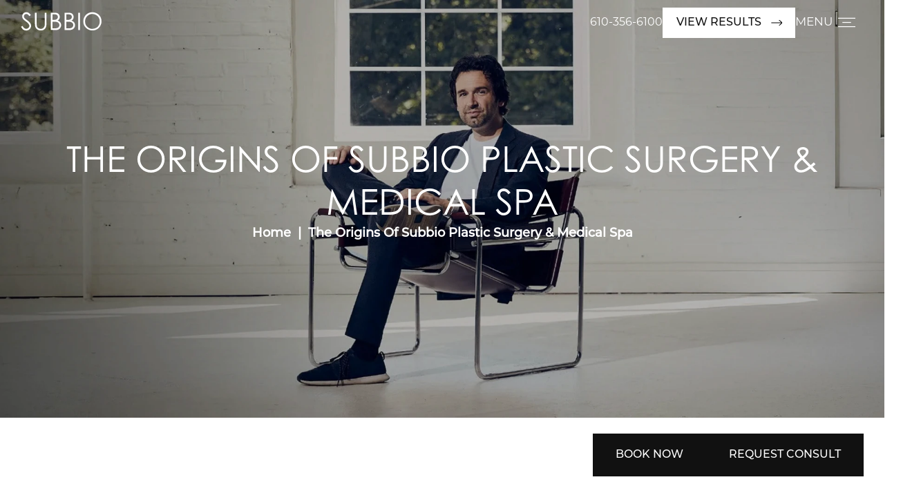

--- FILE ---
content_type: text/html; charset=UTF-8
request_url: https://www.drsubbio.com/the-origins-of-subbio-plastic-surgery-medical-spa/
body_size: 16279
content:
<!DOCTYPE html>
<html lang="en">
<head>
<!-- //
 _______ ______ __  __ _______ _______ _______ _____  _______ 
|   |   |   __ \  |/  |_     _|   |   |   _   |     \|    ___|
|       |      <     <  |   | |       |       |  --  |    ___|
|__|_|__|___|__|__|\__| |___| |__|_|__|___|___|_____/|_______|
// -->
	<link rel="preconnect" href="//www.googletagmanager.com">
	<link rel="preconnect" href="//ajax.googleapis.com">
	<link rel="preconnect" href="//cdnjs.cloudflare.com">
	<link rel="preconnect" href="//cdn.userway.org">
	
	<meta charset="utf-8">
	<meta http-equiv="X-UA-Compatible" content="IE=edge">
	<meta name="viewport" content="width=device-width, initial-scale=1, user-scalable=yes">

	
			<!-- Google Tag Manager -->
		<script>(function(w,d,s,l,i){w[l]=w[l]||[];w[l].push({'gtm.start':
		new Date().getTime(),event:'gtm.js'});var f=d.getElementsByTagName(s)[0],
		j=d.createElement(s),dl=l!='dataLayer'?'&l='+l:'';j.async=true;j.src=
		'https://www.googletagmanager.com/gtm.js?id='+i+dl;f.parentNode.insertBefore(j,f);
		})(window,document,'script','dataLayer','GTM-TMJVRV9');</script>
		<!-- End Google Tag Manager -->
		
	


<meta name="theme-color" content="#ffffff">
<link rel="icon" href="/wp-content/themes/drsubbio_com/assets/icons/favicon.svg" type="image/svg+xml">
<link rel="mask-icon" href="/wp-content/themes/drsubbio_com/assets/icons/favicon.svg" color="#000000" type="image/svg+xml">
<link rel="apple-touch-icon" href="/wp-content/themes/drsubbio_com/assets/icons/favicon.png" type="image/png">
	
	<title>The Origins Of Subbio Plastic Surgery &amp; Medical Spa | Dr. Christian Subbio</title>
	
	<meta name='robots' content='index, follow, max-image-preview:large, max-snippet:-1, max-video-preview:-1' />
	<style>img:is([sizes="auto" i], [sizes^="auto," i]) { contain-intrinsic-size: 3000px 1500px }</style>
	
	
	<link rel="canonical" href="https://www.drsubbio.com/the-origins-of-subbio-plastic-surgery-medical-spa/" />
	<meta property="og:locale" content="en_US" />
	<meta property="og:type" content="article" />
	<meta property="og:title" content="The Origins Of Subbio Plastic Surgery &amp; Medical Spa | Dr. Christian Subbio" />
	<meta property="og:description" content="Posted on February 18, 2015 Dr. Christian Subbio The Origins Of Subbio Plastic Surgery &#038; Medical Spa For the past 20 years now I have been working towards this dream. What started in high school as a chance viewing of a documentary on victims of acid-throwing has now brought me to this moment so many [&hellip;]" />
	<meta property="og:url" content="https://www.drsubbio.com/the-origins-of-subbio-plastic-surgery-medical-spa/" />
	<meta property="og:site_name" content="Dr. Christian Subbio" />
	<meta property="article:publisher" content="https://www.facebook.com/drsubbio" />
	<meta property="article:published_time" content="2015-02-18T00:00:00+00:00" />
	<meta property="og:image" content="https://www.drsubbio.com/wp-content/uploads/2025/01/home-hero-2.webp" />
	<meta property="og:image:width" content="200" />
	<meta property="og:image:height" content="100" />
	<meta name="author" content="mrktmade" />
	<meta name="twitter:card" content="summary_large_image" />
	<meta name="twitter:label1" content="Written by" />
	<meta name="twitter:data1" content="mrktmade" />
	<meta name="twitter:label2" content="Est. reading time" />
	<meta name="twitter:data2" content="3 minutes" />
	<script type="application/ld+json" class="yoast-schema-graph">{"@context":"https://schema.org","@graph":[{"@type":"Article","@id":"https://www.drsubbio.com/the-origins-of-subbio-plastic-surgery-medical-spa/#article","isPartOf":{"@id":"https://www.drsubbio.com/the-origins-of-subbio-plastic-surgery-medical-spa/"},"author":{"name":"mrktmade","@id":"https://www.drsubbio.com/#/schema/person/a380f4d0b50c78aea8c68fa6ac6de8a0"},"headline":"The Origins Of Subbio Plastic Surgery &#038; Medical Spa","datePublished":"2015-02-18T00:00:00+00:00","mainEntityOfPage":{"@id":"https://www.drsubbio.com/the-origins-of-subbio-plastic-surgery-medical-spa/"},"wordCount":653,"publisher":{"@id":"https://www.drsubbio.com/#organization"},"articleSection":["Health"],"inLanguage":"en-US"},{"@type":"WebPage","@id":"https://www.drsubbio.com/the-origins-of-subbio-plastic-surgery-medical-spa/","url":"https://www.drsubbio.com/the-origins-of-subbio-plastic-surgery-medical-spa/","name":"The Origins Of Subbio Plastic Surgery & Medical Spa | Dr. Christian Subbio","isPartOf":{"@id":"https://www.drsubbio.com/#website"},"datePublished":"2015-02-18T00:00:00+00:00","breadcrumb":{"@id":"https://www.drsubbio.com/the-origins-of-subbio-plastic-surgery-medical-spa/#breadcrumb"},"inLanguage":"en-US","potentialAction":[{"@type":"ReadAction","target":["https://www.drsubbio.com/the-origins-of-subbio-plastic-surgery-medical-spa/"]}]},{"@type":"BreadcrumbList","@id":"https://www.drsubbio.com/the-origins-of-subbio-plastic-surgery-medical-spa/#breadcrumb","itemListElement":[{"@type":"ListItem","position":1,"name":"Home","item":"https://www.drsubbio.com/"},{"@type":"ListItem","position":2,"name":"Articles","item":"https://www.drsubbio.com/articles/"},{"@type":"ListItem","position":3,"name":"The Origins Of Subbio Plastic Surgery &#038; Medical Spa"}]},{"@type":"WebSite","@id":"https://www.drsubbio.com/#website","url":"https://www.drsubbio.com/","name":"Dr. Christian Subbio","description":"Become Art. Live Beautifully. Plastic Surgery in Philadelphia","publisher":{"@id":"https://www.drsubbio.com/#organization"},"alternateName":"Plastic Surgery in Philadelphia","potentialAction":[{"@type":"SearchAction","target":{"@type":"EntryPoint","urlTemplate":"https://www.drsubbio.com/?s={search_term_string}"},"query-input":{"@type":"PropertyValueSpecification","valueRequired":true,"valueName":"search_term_string"}}],"inLanguage":"en-US"},{"@type":"Organization","@id":"https://www.drsubbio.com/#organization","name":"Dr. Christian Subbio","alternateName":"Plastic Surgery in Philadelphia","url":"https://www.drsubbio.com/","logo":{"@type":"ImageObject","inLanguage":"en-US","@id":"https://www.drsubbio.com/#/schema/logo/image/","url":"https://www.drsubbio.com/wp-content/uploads/2025/01/logo.svg","contentUrl":"https://www.drsubbio.com/wp-content/uploads/2025/01/logo.svg","width":117,"height":28,"caption":"Dr. Christian Subbio"},"image":{"@id":"https://www.drsubbio.com/#/schema/logo/image/"},"sameAs":["https://www.facebook.com/drsubbio"]},{"@type":"Person","@id":"https://www.drsubbio.com/#/schema/person/a380f4d0b50c78aea8c68fa6ac6de8a0","name":"mrktmade","sameAs":["https://mrktmade.com"]}]}</script>
	


<link rel='dns-prefetch' href='//use.typekit.net' />
<link rel='stylesheet' id='theme-font-css' href='https://use.typekit.net/tmv0ofd.css?ver=6.8.3' type='text/css' media='all' />
<link rel='stylesheet' id='main-styles-css' href='https://www.drsubbio.com/wp-content/themes/drsubbio_com/assets/build/scss/app.css?ver=1752005213' type='text/css' media='all' />
<!-- MML Lead Tracking -->
<script type="text/javascript">
var cookie_name="__mml";function setCookie(e,o,n){var i=new Date;i.setMinutes(i.getMinutes()+n);var t=escape(o)+(null==n?"":"; expires="+i.toUTCString()+";path=/;");document.cookie=e+"="+t}function getCookie(e){var o,n,i,t=document.cookie.split(";");for(o=0;o<t.length;o++)if(n=t[o].substr(0,t[o].indexOf("=")),i=t[o].substr(t[o].indexOf("=")+1),(n=n.replace(/^\s+|\s+$/g,""))==e)return unescape(i)}function checkCookie(){var e=getCookie(cookie_name);null!=e&&""!=e||null!=(e=window.location.href.indexOf("utm_")>0||window.location.href.indexOf("webmd.com")>0||window.location.href.indexOf("gclid=")>0||window.location.href.indexOf("msclkid=")>0?encodeURIComponent(window.location.href):encodeURIComponent(document.referrer!=window.location.href?document.referrer:""))&&""!=e&&setCookie(cookie_name,e,10080)}checkCookie();
</script>
<!-- MML Lead Tracking (	drsubbio.com_CF7) -->
	
	
<script type="application/ld+json">
{ 
	"@context" : "http://schema.org",
 	"@graph" : 
   	[
     	{
			"@type": "Physician",
			"@id": "https://www.drsubbio.com#physician",
			"name": "Dr. Christian Subbio",
			"description": "When you are selecting a plastic surgeon Philadelphia has many options. Dr. Subbio is one of the leading plastic surgeons in the Philadelphia area, he is Board Certified in Plastic and Reconstructive Surgery by the prestigious American Board of Plastic Surgery. He was inspired to become a surgeon after learning about plastic surgeons who volunteer their skill and artistic vision to help cleft lip and burn victims in India. Once he became a surgeon, he began volunteering himself, traveling to third world countries once or twice a year.

Dr. Subbio operates with the utmost integrity and professionalism. He won’t try to convince you to have a procedure that isn’t best for you. He’d rather lose your business than sign you up for a procedure he isn’t 100% behind. Your safety, well-being, and satisfaction are paramount. And if he thinks you need a procedure he doesn’t offer, he’ll recommend a different surgeon for you.",
			"url": "https://www.drsubbio.com",
			"logo": "https://www.drsubbio.com/wp-content/uploads/2025/01/logo.svg",
			"image": "https://www.drsubbio.com/wp-content/uploads/2025/01/dr-hero-banner.webp",
			"telephone": "+16103566100",
			"priceRange": "Call For Pricing",
			"hasMap": "https://g.page/r/CbhhkZrsPTxkEBM",
			"medicalSpecialty": "PlasticSurgery",
						"member":[
				{"@type": "Person", "@id": "https://www.drsubbio.comdoctor-1", "name": "Dr. Christian Subbio","description": "As a child, Dr. Subbio was affectionately known to his family as “the little artist”. Even in elementary school his talents for the visual arts were obvious and soon led to a string of awards and accolades in local and regional art competition. As a teenager he was focused intently on applying to art school when he saw a documentary which changed his life forever: the story of American Plastic Surgeons volunteering their time to help cleft lip and burn victims in India. Seeing these gifted scientists using their hands and artistic vision to forever change the lives of others had a profound effect on him, and his new purpose was born. To this day, he volunteers his time on trips to third world countries one or two times per year to help those less fortunate through the modern artistic miracle of plastic surgery.

Dr. Subbio is not only an artist, but a man of science as well. He consistently excelled in his schooling and training, and ultimately passed his written boards with a score better than 97% of all other examinees. He is certified by the prestigious American Board of Plastic Surgery, having completed six years of surgical training and an additional year of specialty fellowship training in the cutting edge art of Microsurgery. He has distinguished himself as one of the foremost plastic surgeons in the Lehigh Valley in just a few short years, but now has decided to return home to his roots in the Philadelphia area. He prides himself on being a safe, meticulous perfectionist, and dedicated to giving his patients the best results possible.","image": "https://www.drsubbio.com/wp-content/uploads/2025/01/dr-hero-banner.webp"}			],
						"foundingDate": "",
			"foundingLocation": {"@type": "Place","address": "3740 West Chester Pike, Newtown Square, PA 19073 USA"},
			      		"areaServed": [
        		{"@type": "city", "@id": "https://en.wikipedia.org/wiki/Philadelphia", "name": "Philadelphia"},{"@type": "city", "@id": "https://en.wikipedia.org/wiki/Newtown_Township,_Delaware_County,_Pennsylvania", "name": "Newtown Township"},{"@type": "state", "@id": "https://en.wikipedia.org/wiki/Pennsylvania", "name": "Pennsylvania"}         	],
									"address": [
				{"@type": "PostalAddress","addressLocality": "Newtown Square", "addressRegion": "Pennsylvania", "postalCode": "19073", "streetAddress": "3740 West Chester Pike","addressCountry": "USA"}			],
						       		"sameAs": [
        		"https://www.instagram.com/subbioplasticsurgery/", "https://www.tiktok.com/@subbioplasticsurgery", "https://www.facebook.com/drsubbio", "https://www.youtube.com/channel/UCRDyLPNx906Zp4PC3PfracA/videos", "https://g.page/r/CbhhkZrsPTxkEBM", "https://www.realself.com/dr/christian-subbio-newtown-square-pa"        	]
			       	},
       	{
			"@type": "LocalBusiness",
			"@id": "https://www.drsubbio.com/#localbusiness",
			"name": "Dr. Christian Subbio",
			"alternateName": "Dr. Christian Subbio",
			"description": "When you are selecting a plastic surgeon Philadelphia has many options. Dr. Subbio is one of the leading plastic surgeons in the Philadelphia area, he is Board Certified in Plastic and Reconstructive Surgery by the prestigious American Board of Plastic Surgery. He was inspired to become a surgeon after learning about plastic surgeons who volunteer their skill and artistic vision to help cleft lip and burn victims in India. Once he became a surgeon, he began volunteering himself, traveling to third world countries once or twice a year.

Dr. Subbio operates with the utmost integrity and professionalism. He won’t try to convince you to have a procedure that isn’t best for you. He’d rather lose your business than sign you up for a procedure he isn’t 100% behind. Your safety, well-being, and satisfaction are paramount. And if he thinks you need a procedure he doesn’t offer, he’ll recommend a different surgeon for you.",
			"url": "https://www.drsubbio.com",
			"logo": "https://www.drsubbio.com/wp-content/uploads/2025/01/logo.svg",
			"image": "https://www.drsubbio.com/wp-content/uploads/2025/01/dr-hero-banner.webp",
			"currenciesAccepted": "USD",
			"priceRange": "Call For Pricing",
			"telephone": "+16103566100",
						      		"areaServed": [
        		{"@type": "city", "@id": "https://en.wikipedia.org/wiki/Philadelphia", "name": "Philadelphia"},{"@type": "city", "@id": "https://en.wikipedia.org/wiki/Newtown_Township,_Delaware_County,_Pennsylvania", "name": "Newtown Township"},{"@type": "state", "@id": "https://en.wikipedia.org/wiki/Pennsylvania", "name": "Pennsylvania"}         	],
									"address": [
				{"@type": "PostalAddress","addressLocality": "Newtown Square", "addressRegion": "Pennsylvania", "postalCode": "19073", "streetAddress": "3740 West Chester Pike","addressCountry": "USA"}			],
						       		"sameAs": [
        		"https://www.instagram.com/subbioplasticsurgery/", "https://www.tiktok.com/@subbioplasticsurgery", "https://www.facebook.com/drsubbio", "https://www.youtube.com/channel/UCRDyLPNx906Zp4PC3PfracA/videos", "https://g.page/r/CbhhkZrsPTxkEBM", "https://www.realself.com/dr/christian-subbio-newtown-square-pa"        	]
			       	},
       	{
			"@type": "Organization",
			"@id": "https://www.drsubbio.com/#organization",
			"name": "Dr. Christian Subbio",
			"url": "https://www.drsubbio.com/",
           	"logo": "https://www.drsubbio.com/wp-content/uploads/2025/01/logo.svg",
			"sameAs": [
        		"https://www.instagram.com/subbioplasticsurgery/", "https://www.tiktok.com/@subbioplasticsurgery", "https://www.facebook.com/drsubbio", "https://www.youtube.com/channel/UCRDyLPNx906Zp4PC3PfracA/videos", "https://g.page/r/CbhhkZrsPTxkEBM", "https://www.realself.com/dr/christian-subbio-newtown-square-pa"        	]
        },
       	{
			"@type": "MedicalBusiness",
			"@id": "https://www.drsubbio.com/#medicalbusiness",
			"name": "Dr. Christian Subbio",
			"image": "https://www.drsubbio.com/wp-content/uploads/2025/01/dr-hero-banner.webp",
			"logo": "https://www.drsubbio.com/wp-content/uploads/2025/01/logo.svg",
			"telephone": "+16103566100",
			"priceRange": "Call For Pricing",
			"hasMap": "https://g.page/r/CbhhkZrsPTxkEBM",
			"foundingDate": "",
			"foundingLocation": {"@type": "Place","address": "3740 West Chester Pike, Newtown Square, PA 19073 USA"},
			      		"areaServed": [
        		{"@type": "city", "@id": "https://en.wikipedia.org/wiki/Philadelphia", "name": "Philadelphia"},{"@type": "city", "@id": "https://en.wikipedia.org/wiki/Newtown_Township,_Delaware_County,_Pennsylvania", "name": "Newtown Township"},{"@type": "state", "@id": "https://en.wikipedia.org/wiki/Pennsylvania", "name": "Pennsylvania"}         	],
									"address": [
				{"@type": "PostalAddress","addressLocality": "Newtown Square", "addressRegion": "Pennsylvania", "postalCode": "19073", "streetAddress": "3740 West Chester Pike","addressCountry": "USA"}			],
									       		"sameAs": [
        		"https://www.instagram.com/subbioplasticsurgery/", "https://www.tiktok.com/@subbioplasticsurgery", "https://www.facebook.com/drsubbio", "https://www.youtube.com/channel/UCRDyLPNx906Zp4PC3PfracA/videos", "https://g.page/r/CbhhkZrsPTxkEBM", "https://www.realself.com/dr/christian-subbio-newtown-square-pa"        	]
					},
       	{
			"@type": "MedicalWebPage",
			"@id": "https://www.drsubbio.com/#medicalwebpage",
			"url": "https://www.drsubbio.com/",
			"specialty": [
				"PlasticSurgery"
			]
        }
    ]
}
</script>			
		    <script type="text/javascript" defer src="https://analytics.liine.com/v1/bootstrapped/92275c1494f546f6ab556d4e427891bd.js"></script>

<script src="https://app-widgets.jotform.io/scripts/getUrlReferrer.js" defer></script></head>
<body class="wp-singular post-template-default single single-post postid-137 single-format-standard wp-theme-drsubbio_com innerpage page-the-origins-of-subbio-plastic-surgery-medical-spa" style="">
		<!-- Google Tag Manager (noscript) -->
	<noscript><iframe src="https://www.googletagmanager.com/ns.html?id=GTM-TMJVRV9" height="0" width="0" style="display:none;visibility:hidden"></iframe></noscript>
    <!-- End Google Tag Manager (noscript) -->
   	   	
<header id="header-40cd750b" class="header  container--full-width-padding">
    <div class="header__container container">
        <div class="header__container__logo">
            <a href="/"><svg width="117" height="28" viewBox="0 0 117 28" fill="none" xmlns="http://www.w3.org/2000/svg">
<g clip-path=""><path d="M0.5 21.8L2.6 20.5C4.1 23.3 5.8 24.7 7.8 24.7C8.6 24.7 9.4 24.5 10.2 24.1C10.9 23.7 11.5 23.2 11.9 22.5C12.3 21.8 12.5 21.1 12.5 20.4C12.5 19.6 12.2 18.7 11.6 17.9C10.8 16.8 9.4 15.4 7.3 13.9C5.2 12.3 3.9 11.2 3.4 10.5C2.5 9.3 2.1 8 2.1 6.6C2.1 5.5 2.4 4.5 2.9 3.6C3.4 2.7 4.1 2 5 1.5C6 1 7 0.700001 8.1 0.700001C9.3 0.700001 10.4 1 11.4 1.6C12.4 2.2 13.5 3.3 14.7 4.8L12.6 6.4C11.7 5.1 10.8 4.3 10.2 3.9C9.6 3.5 8.9 3.3 8.1 3.3C7.1 3.3 6.3 3.6 5.6 4.2C5 4.9 4.6 5.6 4.6 6.5C4.6 7 4.7 7.6 4.9 8.1C5.1 8.6 5.5 9.2 6.1 9.8C6.4 10.1 7.5 11 9.3 12.3C11.5 13.9 13 15.3 13.8 16.6C14.6 17.9 15 19.1 15 20.4C15 22.2 14.3 23.8 12.9 25.2C11.5 26.5 9.8 27.2 7.9 27.2C6.4 27.2 5 26.8 3.7 26C2.7 25.1 1.5 23.7 0.5 21.8ZM20.6 1.4H23.1V16.5C23.1 18.3 23.1 19.4 23.2 19.9C23.3 20.9 23.6 21.7 24.1 22.4C24.6 23.1 25.3 23.6 26.2 24.1C27.1 24.5 28.1 24.8 29.1 24.8C29.9 24.8 30.7 24.6 31.5 24.3C32.3 23.9 32.9 23.5 33.4 22.8C33.9 22.2 34.3 21.4 34.5 20.5C34.7 19.9 34.8 18.6 34.8 16.6V1.4H37.3V16.5C37.3 18.7 37.1 20.6 36.6 22C36.2 23.4 35.3 24.6 34 25.6C32.7 26.6 31.1 27.1 29.2 27.1C27.2 27.1 25.4 26.6 24 25.6C22.6 24.6 21.6 23.3 21.1 21.8C20.8 20.8 20.6 19.1 20.6 16.5V1.4ZM43.5 1.4H48.5C50.5 1.4 52 1.6 53.1 2.1C54.1 2.5 55 3.3 55.6 4.2C56.2 5.2 56.5 6.3 56.5 7.5C56.5 8.6 56.2 9.6 55.7 10.6C55.2 11.5 54.3 12.3 53.3 12.8C54.6 13.2 55.6 13.8 56.3 14.4C57 15 57.6 15.7 57.9 16.6C58.3 17.4 58.5 18.4 58.5 19.4C58.5 21.4 57.8 23.1 56.3 24.5C54.8 25.9 52.9 26.6 50.4 26.6H43.5V1.4ZM46 3.8V11.8H47.4C49.1 11.8 50.4 11.6 51.2 11.3C52 11 52.7 10.5 53.1 9.8C53.6 9.1 53.8 8.3 53.8 7.5C53.8 6.3 53.4 5.4 52.6 4.8C51.8 4.1 50.5 3.8 48.8 3.8H46ZM46 14.4V24H49.1C50.9 24 52.3 23.8 53.1 23.5C54 23.1 54.6 22.6 55.2 21.8C55.7 21 56 20.2 56 19.3C56 18.2 55.6 17.2 54.9 16.4C54.2 15.6 53.2 15 51.9 14.7C51 14.5 49.6 14.4 47.4 14.4H46ZM63.6 1.4H68.6C70.6 1.4 72.1 1.6 73.2 2.1C74.3 2.6 75.1 3.3 75.7 4.3C76.3 5.3 76.6 6.4 76.6 7.6C76.6 8.7 76.3 9.7 75.8 10.7C75.3 11.6 74.4 12.4 73.4 12.9C74.7 13.3 75.7 13.9 76.4 14.5C77.1 15.1 77.7 15.8 78 16.7C78.4 17.5 78.6 18.5 78.6 19.5C78.6 21.5 77.9 23.2 76.4 24.6C75 25.8 73 26.5 70.5 26.5H63.6V1.4ZM66.1 3.8V11.8H67.5C69.2 11.8 70.5 11.6 71.3 11.3C72.1 11 72.8 10.5 73.2 9.8C73.8 9.1 74 8.4 74 7.5C74 6.3 73.6 5.4 72.8 4.8C72 4.1 70.7 3.8 69 3.8H66.1ZM66.1 14.4V24H69.2C71 24 72.4 23.8 73.2 23.5C74.1 23.1 74.7 22.6 75.3 21.8C75.8 21 76.1 20.2 76.1 19.3C76.1 18.2 75.7 17.2 75 16.4C74.3 15.6 73.3 15 72 14.7C71.1 14.5 69.7 14.4 67.5 14.4H66.1ZM83.3 1.4H85.8V26.5H83.3V1.4ZM103.5 0.700001C107.3 0.700001 110.5 2 113.1 4.5C115.7 7 116.9 10.2 116.9 13.9C116.9 17.6 115.6 20.7 113.1 23.3C110.5 25.9 107.4 27.1 103.8 27.1C100.1 27.1 96.9 25.8 94.4 23.3C91.8 20.7 90.6 17.7 90.6 14C90.6 11.6 91.2 9.3 92.3 7.3C93.4 5.3 95 3.7 97 2.5C99 1.3 101.2 0.700001 103.5 0.700001ZM103.7 3.2C101.8 3.2 100.1 3.7 98.4 4.7C96.7 5.7 95.4 7 94.5 8.6C93.6 10.2 93.1 12.1 93.1 14.1C93.1 17.1 94.1 19.6 96.2 21.7C98.3 23.8 100.8 24.8 103.7 24.8C105.6 24.8 107.4 24.3 109.1 23.4C110.8 22.5 112.1 21.2 113 19.5C113.9 17.9 114.4 16 114.4 14C114.4 12 113.9 10.2 113 8.6C112.1 7 110.8 5.7 109.1 4.7C107.3 3.7 105.5 3.2 103.7 3.2Z" fill="currentColor"/></g><defs><clipPath><rect width="117" height="27" fill="currentColor" transform="translate(0 0.5)"/></clipPath></defs></svg>
</a>
        </div>
        <div class="header__container__links">
            <div class="phone"><a href="tel:+16103566100">610-356-6100</a></div>
            <a href="/before-after-gallery/" class="btn-contact btn btn--primary btn--dark btn--arrow">View Results</a>
                                    <button type="button" aria-controls="main-navigation" aria-label="Toggle navigation menu" class="menu-toggle">
                <strong>Menu</strong>
                <svg aria-hidden="true" viewBox="0 0 100 80" width="40" height="30"><rect width="100" height="5" y="10"></rect><rect x="25" y="30" width="50" height="5"></rect><rect y="50" width="100" height="5"></rect></svg>            </button>
        </div>
    </div>
</header>
<div id="main-navigation" class="main-navigation hide" style="--lc-bg-img: url(https://www.drsubbio.com/wp-content/uploads/2025/01/main-bg.webp); --lc-bg-color: #111111;">
    <div class="main-navigation__left-column">
        <ul class="main-navigation__nav">
			<li class="featured has-submenu"><a href="https://www.drsubbio.com/body/">Body</a>
				<div class="submenu-container">
					<div class="submenu submenu--first-level">
						<ul>
							<li><a href="https://www.drsubbio.com/body/liposuction/">Liposuction<svg xmlns="http://www.w3.org/2000/svg" xml:space="preserve" width="800" height="800" viewBox="0 0 330 330"><path d="m250.606 154.389-150-149.996c-5.857-5.858-15.355-5.858-21.213.001-5.857 5.858-5.857 15.355.001 21.213l139.393 139.39L79.393 304.394c-5.857 5.858-5.857 15.355.001 21.213C82.322 328.536 86.161 330 90 330s7.678-1.464 10.607-4.394l149.999-150.004a14.996 14.996 0 0 0 0-21.213z"/></svg></a>
							</li>
							<li><a href="https://www.drsubbio.com/body/mommy-makeover/">Mommy Makeover<svg xmlns="http://www.w3.org/2000/svg" xml:space="preserve" width="800" height="800" viewBox="0 0 330 330"><path d="m250.606 154.389-150-149.996c-5.857-5.858-15.355-5.858-21.213.001-5.857 5.858-5.857 15.355.001 21.213l139.393 139.39L79.393 304.394c-5.857 5.858-5.857 15.355.001 21.213C82.322 328.536 86.161 330 90 330s7.678-1.464 10.607-4.394l149.999-150.004a14.996 14.996 0 0 0 0-21.213z"/></svg></a>
							</li>
							<li><a href="https://www.drsubbio.com/body/ozempic-body-procedures/">Ozempic Body Procedures<svg xmlns="http://www.w3.org/2000/svg" xml:space="preserve" width="800" height="800" viewBox="0 0 330 330"><path d="m250.606 154.389-150-149.996c-5.857-5.858-15.355-5.858-21.213.001-5.857 5.858-5.857 15.355.001 21.213l139.393 139.39L79.393 304.394c-5.857 5.858-5.857 15.355.001 21.213C82.322 328.536 86.161 330 90 330s7.678-1.464 10.607-4.394l149.999-150.004a14.996 14.996 0 0 0 0-21.213z"/></svg></a>
							</li>
							<li><a href="https://www.drsubbio.com/body/post-weight-loss-plastic-surgery/">Post Weight Loss Plastic Surgery<svg xmlns="http://www.w3.org/2000/svg" xml:space="preserve" width="800" height="800" viewBox="0 0 330 330"><path d="m250.606 154.389-150-149.996c-5.857-5.858-15.355-5.858-21.213.001-5.857 5.858-5.857 15.355.001 21.213l139.393 139.39L79.393 304.394c-5.857 5.858-5.857 15.355.001 21.213C82.322 328.536 86.161 330 90 330s7.678-1.464 10.607-4.394l149.999-150.004a14.996 14.996 0 0 0 0-21.213z"/></svg></a>
							</li>
							<li><a href="https://www.drsubbio.com/body/tummy-tuck/">Tummy Tuck<svg xmlns="http://www.w3.org/2000/svg" xml:space="preserve" width="800" height="800" viewBox="0 0 330 330"><path d="m250.606 154.389-150-149.996c-5.857-5.858-15.355-5.858-21.213.001-5.857 5.858-5.857 15.355.001 21.213l139.393 139.39L79.393 304.394c-5.857 5.858-5.857 15.355.001 21.213C82.322 328.536 86.161 330 90 330s7.678-1.464 10.607-4.394l149.999-150.004a14.996 14.996 0 0 0 0-21.213z"/></svg></a>
							</li>
							<li><a href="https://www.drsubbio.com/body/vaser-liposuction/">Vaser Liposuction<svg xmlns="http://www.w3.org/2000/svg" xml:space="preserve" width="800" height="800" viewBox="0 0 330 330"><path d="m250.606 154.389-150-149.996c-5.857-5.858-15.355-5.858-21.213.001-5.857 5.858-5.857 15.355.001 21.213l139.393 139.39L79.393 304.394c-5.857 5.858-5.857 15.355.001 21.213C82.322 328.536 86.161 330 90 330s7.678-1.464 10.607-4.394l149.999-150.004a14.996 14.996 0 0 0 0-21.213z"/></svg></a>
							</li>
							<li><a href="https://www.drsubbio.com/body/labiaplasty/">Labiaplasty<svg xmlns="http://www.w3.org/2000/svg" xml:space="preserve" width="800" height="800" viewBox="0 0 330 330"><path d="m250.606 154.389-150-149.996c-5.857-5.858-15.355-5.858-21.213.001-5.857 5.858-5.857 15.355.001 21.213l139.393 139.39L79.393 304.394c-5.857 5.858-5.857 15.355.001 21.213C82.322 328.536 86.161 330 90 330s7.678-1.464 10.607-4.394l149.999-150.004a14.996 14.996 0 0 0 0-21.213z"/></svg></a>
							</li>
						</ul>
					</div>
				</div>
			</li>
			<li class="featured has-submenu"><a href="https://www.drsubbio.com/breast/">Breast</a>
				<div class="submenu-container">
					<div class="submenu submenu--first-level">
						<ul>
							<li><a href="https://www.drsubbio.com/breast/breast-augmentation/">Breast Augmentation<svg xmlns="http://www.w3.org/2000/svg" xml:space="preserve" width="800" height="800" viewBox="0 0 330 330"><path d="m250.606 154.389-150-149.996c-5.857-5.858-15.355-5.858-21.213.001-5.857 5.858-5.857 15.355.001 21.213l139.393 139.39L79.393 304.394c-5.857 5.858-5.857 15.355.001 21.213C82.322 328.536 86.161 330 90 330s7.678-1.464 10.607-4.394l149.999-150.004a14.996 14.996 0 0 0 0-21.213z"/></svg></a>
							</li>
							<li><a href="https://www.drsubbio.com/breast/breast-lift/">Breast Lift<svg xmlns="http://www.w3.org/2000/svg" xml:space="preserve" width="800" height="800" viewBox="0 0 330 330"><path d="m250.606 154.389-150-149.996c-5.857-5.858-15.355-5.858-21.213.001-5.857 5.858-5.857 15.355.001 21.213l139.393 139.39L79.393 304.394c-5.857 5.858-5.857 15.355.001 21.213C82.322 328.536 86.161 330 90 330s7.678-1.464 10.607-4.394l149.999-150.004a14.996 14.996 0 0 0 0-21.213z"/></svg></a>
							</li>
							<li><a href="https://www.drsubbio.com/breast/breast-lift-with-implants/">Breast Lift + Implants<svg xmlns="http://www.w3.org/2000/svg" xml:space="preserve" width="800" height="800" viewBox="0 0 330 330"><path d="m250.606 154.389-150-149.996c-5.857-5.858-15.355-5.858-21.213.001-5.857 5.858-5.857 15.355.001 21.213l139.393 139.39L79.393 304.394c-5.857 5.858-5.857 15.355.001 21.213C82.322 328.536 86.161 330 90 330s7.678-1.464 10.607-4.394l149.999-150.004a14.996 14.996 0 0 0 0-21.213z"/></svg></a>
							</li>
							<li><a href="https://www.drsubbio.com/breast/breast-reduction/">Breast Reduction<svg xmlns="http://www.w3.org/2000/svg" xml:space="preserve" width="800" height="800" viewBox="0 0 330 330"><path d="m250.606 154.389-150-149.996c-5.857-5.858-15.355-5.858-21.213.001-5.857 5.858-5.857 15.355.001 21.213l139.393 139.39L79.393 304.394c-5.857 5.858-5.857 15.355.001 21.213C82.322 328.536 86.161 330 90 330s7.678-1.464 10.607-4.394l149.999-150.004a14.996 14.996 0 0 0 0-21.213z"/></svg></a>
							</li>
							<li><a href="https://www.drsubbio.com/breast/breast-revision/">Breast Revision<svg xmlns="http://www.w3.org/2000/svg" xml:space="preserve" width="800" height="800" viewBox="0 0 330 330"><path d="m250.606 154.389-150-149.996c-5.857-5.858-15.355-5.858-21.213.001-5.857 5.858-5.857 15.355.001 21.213l139.393 139.39L79.393 304.394c-5.857 5.858-5.857 15.355.001 21.213C82.322 328.536 86.161 330 90 330s7.678-1.464 10.607-4.394l149.999-150.004a14.996 14.996 0 0 0 0-21.213z"/></svg></a>
							</li>
							<li><a href="https://www.drsubbio.com/breast/gynecomastia-surgery/">Gynecomastia<svg xmlns="http://www.w3.org/2000/svg" xml:space="preserve" width="800" height="800" viewBox="0 0 330 330"><path d="m250.606 154.389-150-149.996c-5.857-5.858-15.355-5.858-21.213.001-5.857 5.858-5.857 15.355.001 21.213l139.393 139.39L79.393 304.394c-5.857 5.858-5.857 15.355.001 21.213C82.322 328.536 86.161 330 90 330s7.678-1.464 10.607-4.394l149.999-150.004a14.996 14.996 0 0 0 0-21.213z"/></svg></a>
							</li>
							<li><a href="https://www.drsubbio.com/medspa/injectables/ozempic-breast-treatment/">Ozempic Breast Treatment<svg xmlns="http://www.w3.org/2000/svg" xml:space="preserve" width="800" height="800" viewBox="0 0 330 330"><path d="m250.606 154.389-150-149.996c-5.857-5.858-15.355-5.858-21.213.001-5.857 5.858-5.857 15.355.001 21.213l139.393 139.39L79.393 304.394c-5.857 5.858-5.857 15.355.001 21.213C82.322 328.536 86.161 330 90 330s7.678-1.464 10.607-4.394l149.999-150.004a14.996 14.996 0 0 0 0-21.213z"/></svg></a>
							</li>
							<li><a href="https://www.drsubbio.com/breast/top-surgery/">TOP Surgery<svg xmlns="http://www.w3.org/2000/svg" xml:space="preserve" width="800" height="800" viewBox="0 0 330 330"><path d="m250.606 154.389-150-149.996c-5.857-5.858-15.355-5.858-21.213.001-5.857 5.858-5.857 15.355.001 21.213l139.393 139.39L79.393 304.394c-5.857 5.858-5.857 15.355.001 21.213C82.322 328.536 86.161 330 90 330s7.678-1.464 10.607-4.394l149.999-150.004a14.996 14.996 0 0 0 0-21.213z"/></svg></a>
							</li>
						</ul>
					</div>
				</div>
			</li>
			<li class="featured has-submenu"><a href="https://www.drsubbio.com/face/">Face</a>
				<div class="submenu-container">
					<div class="submenu submenu--first-level">
						<ul>
							<li><a href="https://www.drsubbio.com/face/buccal-fat-removal/">Buccal Fat Removal<svg xmlns="http://www.w3.org/2000/svg" xml:space="preserve" width="800" height="800" viewBox="0 0 330 330"><path d="m250.606 154.389-150-149.996c-5.857-5.858-15.355-5.858-21.213.001-5.857 5.858-5.857 15.355.001 21.213l139.393 139.39L79.393 304.394c-5.857 5.858-5.857 15.355.001 21.213C82.322 328.536 86.161 330 90 330s7.678-1.464 10.607-4.394l149.999-150.004a14.996 14.996 0 0 0 0-21.213z"/></svg></a>
							</li>
							<li><a href="https://www.drsubbio.com/face/chin-neck-liposuction/">Chin &amp; Neck Liposuction<svg xmlns="http://www.w3.org/2000/svg" xml:space="preserve" width="800" height="800" viewBox="0 0 330 330"><path d="m250.606 154.389-150-149.996c-5.857-5.858-15.355-5.858-21.213.001-5.857 5.858-5.857 15.355.001 21.213l139.393 139.39L79.393 304.394c-5.857 5.858-5.857 15.355.001 21.213C82.322 328.536 86.161 330 90 330s7.678-1.464 10.607-4.394l149.999-150.004a14.996 14.996 0 0 0 0-21.213z"/></svg></a>
							</li>
							<li><a href="https://www.drsubbio.com/face/facelift/">Facelift<svg xmlns="http://www.w3.org/2000/svg" xml:space="preserve" width="800" height="800" viewBox="0 0 330 330"><path d="m250.606 154.389-150-149.996c-5.857-5.858-15.355-5.858-21.213.001-5.857 5.858-5.857 15.355.001 21.213l139.393 139.39L79.393 304.394c-5.857 5.858-5.857 15.355.001 21.213C82.322 328.536 86.161 330 90 330s7.678-1.464 10.607-4.394l149.999-150.004a14.996 14.996 0 0 0 0-21.213z"/></svg></a>
							</li>
							<li><a href="https://www.drsubbio.com/face/facial-fat-grafting/">Facial Fat Grafting<svg xmlns="http://www.w3.org/2000/svg" xml:space="preserve" width="800" height="800" viewBox="0 0 330 330"><path d="m250.606 154.389-150-149.996c-5.857-5.858-15.355-5.858-21.213.001-5.857 5.858-5.857 15.355.001 21.213l139.393 139.39L79.393 304.394c-5.857 5.858-5.857 15.355.001 21.213C82.322 328.536 86.161 330 90 330s7.678-1.464 10.607-4.394l149.999-150.004a14.996 14.996 0 0 0 0-21.213z"/></svg></a>
							</li>
							<li><a href="https://www.drsubbio.com/face/lip-lift/">Lip Lift<svg xmlns="http://www.w3.org/2000/svg" xml:space="preserve" width="800" height="800" viewBox="0 0 330 330"><path d="m250.606 154.389-150-149.996c-5.857-5.858-15.355-5.858-21.213.001-5.857 5.858-5.857 15.355.001 21.213l139.393 139.39L79.393 304.394c-5.857 5.858-5.857 15.355.001 21.213C82.322 328.536 86.161 330 90 330s7.678-1.464 10.607-4.394l149.999-150.004a14.996 14.996 0 0 0 0-21.213z"/></svg></a>
							</li>
							<li><a href="https://www.drsubbio.com/medspa/injectables/liquid-rhinoplasty/">Liquid Rhinoplasty<svg xmlns="http://www.w3.org/2000/svg" xml:space="preserve" width="800" height="800" viewBox="0 0 330 330"><path d="m250.606 154.389-150-149.996c-5.857-5.858-15.355-5.858-21.213.001-5.857 5.858-5.857 15.355.001 21.213l139.393 139.39L79.393 304.394c-5.857 5.858-5.857 15.355.001 21.213C82.322 328.536 86.161 330 90 330s7.678-1.464 10.607-4.394l149.999-150.004a14.996 14.996 0 0 0 0-21.213z"/></svg></a>
							</li>
							<li><a href="https://www.drsubbio.com/face/lower-eyelid-surgery/">Lower Eyelid Surgery<svg xmlns="http://www.w3.org/2000/svg" xml:space="preserve" width="800" height="800" viewBox="0 0 330 330"><path d="m250.606 154.389-150-149.996c-5.857-5.858-15.355-5.858-21.213.001-5.857 5.858-5.857 15.355.001 21.213l139.393 139.39L79.393 304.394c-5.857 5.858-5.857 15.355.001 21.213C82.322 328.536 86.161 330 90 330s7.678-1.464 10.607-4.394l149.999-150.004a14.996 14.996 0 0 0 0-21.213z"/></svg></a>
							</li>
							<li><a href="https://www.drsubbio.com/face/ozempic-face-treatment/">Ozempic Face Treatments<svg xmlns="http://www.w3.org/2000/svg" xml:space="preserve" width="800" height="800" viewBox="0 0 330 330"><path d="m250.606 154.389-150-149.996c-5.857-5.858-15.355-5.858-21.213.001-5.857 5.858-5.857 15.355.001 21.213l139.393 139.39L79.393 304.394c-5.857 5.858-5.857 15.355.001 21.213C82.322 328.536 86.161 330 90 330s7.678-1.464 10.607-4.394l149.999-150.004a14.996 14.996 0 0 0 0-21.213z"/></svg></a>
							</li>
							<li><a href="https://www.drsubbio.com/face/upper-eyelid-surgery/">Upper Eyelid Surgery<svg xmlns="http://www.w3.org/2000/svg" xml:space="preserve" width="800" height="800" viewBox="0 0 330 330"><path d="m250.606 154.389-150-149.996c-5.857-5.858-15.355-5.858-21.213.001-5.857 5.858-5.857 15.355.001 21.213l139.393 139.39L79.393 304.394c-5.857 5.858-5.857 15.355.001 21.213C82.322 328.536 86.161 330 90 330s7.678-1.464 10.607-4.394l149.999-150.004a14.996 14.996 0 0 0 0-21.213z"/></svg></a>
							</li>
						</ul>
					</div>
				</div>
			</li>
			<li class="featured has-submenu"><a href="https://www.drsubbio.com/medspa/injectables/">Injectables</a>
				<div class="submenu-container">
					<div class="submenu submenu--first-level">
						<ul>
							<li><a href="https://www.drsubbio.com/medspa/injectables/botox/">BOTOX &amp; Wrinkle Relaxers<svg xmlns="http://www.w3.org/2000/svg" xml:space="preserve" width="800" height="800" viewBox="0 0 330 330"><path d="m250.606 154.389-150-149.996c-5.857-5.858-15.355-5.858-21.213.001-5.857 5.858-5.857 15.355.001 21.213l139.393 139.39L79.393 304.394c-5.857 5.858-5.857 15.355.001 21.213C82.322 328.536 86.161 330 90 330s7.678-1.464 10.607-4.394l149.999-150.004a14.996 14.996 0 0 0 0-21.213z"/></svg></a>
							</li>
							<li><a href="https://www.drsubbio.com/medspa/injectables/dermal-fillers/">Dermal Fillers<svg xmlns="http://www.w3.org/2000/svg" xml:space="preserve" width="800" height="800" viewBox="0 0 330 330"><path d="m250.606 154.389-150-149.996c-5.857-5.858-15.355-5.858-21.213.001-5.857 5.858-5.857 15.355.001 21.213l139.393 139.39L79.393 304.394c-5.857 5.858-5.857 15.355.001 21.213C82.322 328.536 86.161 330 90 330s7.678-1.464 10.607-4.394l149.999-150.004a14.996 14.996 0 0 0 0-21.213z"/></svg></a>
							</li>
							<li><a href="https://www.drsubbio.com/medspa/injectables/lip-fillers/">Lip Fillers<svg xmlns="http://www.w3.org/2000/svg" xml:space="preserve" width="800" height="800" viewBox="0 0 330 330"><path d="m250.606 154.389-150-149.996c-5.857-5.858-15.355-5.858-21.213.001-5.857 5.858-5.857 15.355.001 21.213l139.393 139.39L79.393 304.394c-5.857 5.858-5.857 15.355.001 21.213C82.322 328.536 86.161 330 90 330s7.678-1.464 10.607-4.394l149.999-150.004a14.996 14.996 0 0 0 0-21.213z"/></svg></a>
							</li>
							<li><a href="https://www.drsubbio.com/medspa/injectables/liquid-rhinoplasty/">Liquid Rhinoplasty<svg xmlns="http://www.w3.org/2000/svg" xml:space="preserve" width="800" height="800" viewBox="0 0 330 330"><path d="m250.606 154.389-150-149.996c-5.857-5.858-15.355-5.858-21.213.001-5.857 5.858-5.857 15.355.001 21.213l139.393 139.39L79.393 304.394c-5.857 5.858-5.857 15.355.001 21.213C82.322 328.536 86.161 330 90 330s7.678-1.464 10.607-4.394l149.999-150.004a14.996 14.996 0 0 0 0-21.213z"/></svg></a>
							</li>
							<li><a href="https://www.drsubbio.com/face/prp-prf/">PRP &amp; PRF<svg xmlns="http://www.w3.org/2000/svg" xml:space="preserve" width="800" height="800" viewBox="0 0 330 330"><path d="m250.606 154.389-150-149.996c-5.857-5.858-15.355-5.858-21.213.001-5.857 5.858-5.857 15.355.001 21.213l139.393 139.39L79.393 304.394c-5.857 5.858-5.857 15.355.001 21.213C82.322 328.536 86.161 330 90 330s7.678-1.464 10.607-4.394l149.999-150.004a14.996 14.996 0 0 0 0-21.213z"/></svg></a>
							</li>
							<li><a href="https://www.drsubbio.com/medspa/injectables/non-surgical-butt-lift/">Non-Surgical Butt Lift<svg xmlns="http://www.w3.org/2000/svg" xml:space="preserve" width="800" height="800" viewBox="0 0 330 330"><path d="m250.606 154.389-150-149.996c-5.857-5.858-15.355-5.858-21.213.001-5.857 5.858-5.857 15.355.001 21.213l139.393 139.39L79.393 304.394c-5.857 5.858-5.857 15.355.001 21.213C82.322 328.536 86.161 330 90 330s7.678-1.464 10.607-4.394l149.999-150.004a14.996 14.996 0 0 0 0-21.213z"/></svg></a>
							</li>
							<li><a href="https://www.drsubbio.com/medspa/injectables/sculptra/">Sculptra<svg xmlns="http://www.w3.org/2000/svg" xml:space="preserve" width="800" height="800" viewBox="0 0 330 330"><path d="m250.606 154.389-150-149.996c-5.857-5.858-15.355-5.858-21.213.001-5.857 5.858-5.857 15.355.001 21.213l139.393 139.39L79.393 304.394c-5.857 5.858-5.857 15.355.001 21.213C82.322 328.536 86.161 330 90 330s7.678-1.464 10.607-4.394l149.999-150.004a14.996 14.996 0 0 0 0-21.213z"/></svg></a>
							</li>
						</ul>
					</div>
				</div>
			</li>
			<li class="featured has-submenu"><a href="https://www.drsubbio.com/medspa/laser-light/">Lasers</a>
				<div class="submenu-container">
					<div class="submenu submenu--first-level">
						<ul>
							<li><a href="https://www.drsubbio.com/medspa/laser-light/forever-clear-acne/">Forever Clear<svg xmlns="http://www.w3.org/2000/svg" xml:space="preserve" width="800" height="800" viewBox="0 0 330 330"><path d="m250.606 154.389-150-149.996c-5.857-5.858-15.355-5.858-21.213.001-5.857 5.858-5.857 15.355.001 21.213l139.393 139.39L79.393 304.394c-5.857 5.858-5.857 15.355.001 21.213C82.322 328.536 86.161 330 90 330s7.678-1.464 10.607-4.394l149.999-150.004a14.996 14.996 0 0 0 0-21.213z"/></svg></a>
							</li>
							<li><a href="https://www.drsubbio.com/medspa/laser-light/forever-young/">Forever Young BBL<svg xmlns="http://www.w3.org/2000/svg" xml:space="preserve" width="800" height="800" viewBox="0 0 330 330"><path d="m250.606 154.389-150-149.996c-5.857-5.858-15.355-5.858-21.213.001-5.857 5.858-5.857 15.355.001 21.213l139.393 139.39L79.393 304.394c-5.857 5.858-5.857 15.355.001 21.213C82.322 328.536 86.161 330 90 330s7.678-1.464 10.607-4.394l149.999-150.004a14.996 14.996 0 0 0 0-21.213z"/></svg></a>
							</li>
							<li><a href="https://www.drsubbio.com/medspa/laser-light/halo-laser/">HALO Laser<svg xmlns="http://www.w3.org/2000/svg" xml:space="preserve" width="800" height="800" viewBox="0 0 330 330"><path d="m250.606 154.389-150-149.996c-5.857-5.858-15.355-5.858-21.213.001-5.857 5.858-5.857 15.355.001 21.213l139.393 139.39L79.393 304.394c-5.857 5.858-5.857 15.355.001 21.213C82.322 328.536 86.161 330 90 330s7.678-1.464 10.607-4.394l149.999-150.004a14.996 14.996 0 0 0 0-21.213z"/></svg></a>
							</li>
							<li><a href="https://www.drsubbio.com/medspa/laser-light/laser-hair-removal/">Laser Hair Removal<svg xmlns="http://www.w3.org/2000/svg" xml:space="preserve" width="800" height="800" viewBox="0 0 330 330"><path d="m250.606 154.389-150-149.996c-5.857-5.858-15.355-5.858-21.213.001-5.857 5.858-5.857 15.355.001 21.213l139.393 139.39L79.393 304.394c-5.857 5.858-5.857 15.355.001 21.213C82.322 328.536 86.161 330 90 330s7.678-1.464 10.607-4.394l149.999-150.004a14.996 14.996 0 0 0 0-21.213z"/></svg></a>
							</li>
							<li><a href="https://www.drsubbio.com/medspa/laser-light/moxi-laser/">Moxi Laser<svg xmlns="http://www.w3.org/2000/svg" xml:space="preserve" width="800" height="800" viewBox="0 0 330 330"><path d="m250.606 154.389-150-149.996c-5.857-5.858-15.355-5.858-21.213.001-5.857 5.858-5.857 15.355.001 21.213l139.393 139.39L79.393 304.394c-5.857 5.858-5.857 15.355.001 21.213C82.322 328.536 86.161 330 90 330s7.678-1.464 10.607-4.394l149.999-150.004a14.996 14.996 0 0 0 0-21.213z"/></svg></a>
							</li>
						</ul>
					</div>
				</div>
			</li>
			<li class="featured has-submenu"><a href="https://www.drsubbio.com/medspa/skin-health/">Skin</a>
				<div class="submenu-container">
					<div class="submenu submenu--first-level">
						<ul>
							<li><a href="https://www.drsubbio.com/summer-safe-treatments/">Summer Safe Treatments<svg xmlns="http://www.w3.org/2000/svg" xml:space="preserve" width="800" height="800" viewBox="0 0 330 330"><path d="m250.606 154.389-150-149.996c-5.857-5.858-15.355-5.858-21.213.001-5.857 5.858-5.857 15.355.001 21.213l139.393 139.39L79.393 304.394c-5.857 5.858-5.857 15.355.001 21.213C82.322 328.536 86.161 330 90 330s7.678-1.464 10.607-4.394l149.999-150.004a14.996 14.996 0 0 0 0-21.213z"/></svg></a>
							</li>
							<li><a href="https://www.drsubbio.com/medspa/skin-health/chemical-peels/">Chemical Peels<svg xmlns="http://www.w3.org/2000/svg" xml:space="preserve" width="800" height="800" viewBox="0 0 330 330"><path d="m250.606 154.389-150-149.996c-5.857-5.858-15.355-5.858-21.213.001-5.857 5.858-5.857 15.355.001 21.213l139.393 139.39L79.393 304.394c-5.857 5.858-5.857 15.355.001 21.213C82.322 328.536 86.161 330 90 330s7.678-1.464 10.607-4.394l149.999-150.004a14.996 14.996 0 0 0 0-21.213z"/></svg></a>
							</li>
							<li><a href="https://www.drsubbio.com/medspa/skin-health/custom-skincare/">Custom Skin Care<svg xmlns="http://www.w3.org/2000/svg" xml:space="preserve" width="800" height="800" viewBox="0 0 330 330"><path d="m250.606 154.389-150-149.996c-5.857-5.858-15.355-5.858-21.213.001-5.857 5.858-5.857 15.355.001 21.213l139.393 139.39L79.393 304.394c-5.857 5.858-5.857 15.355.001 21.213C82.322 328.536 86.161 330 90 330s7.678-1.464 10.607-4.394l149.999-150.004a14.996 14.996 0 0 0 0-21.213z"/></svg></a>
							</li>
							<li><a href="https://www.drsubbio.com/medspa/skin-health/dermaplaning/">Dermaplaning<svg xmlns="http://www.w3.org/2000/svg" xml:space="preserve" width="800" height="800" viewBox="0 0 330 330"><path d="m250.606 154.389-150-149.996c-5.857-5.858-15.355-5.858-21.213.001-5.857 5.858-5.857 15.355.001 21.213l139.393 139.39L79.393 304.394c-5.857 5.858-5.857 15.355.001 21.213C82.322 328.536 86.161 330 90 330s7.678-1.464 10.607-4.394l149.999-150.004a14.996 14.996 0 0 0 0-21.213z"/></svg></a>
							</li>
							<li><a href="https://www.drsubbio.com/medspa/skin-health/hydrafacial/">Hydrafacial<svg xmlns="http://www.w3.org/2000/svg" xml:space="preserve" width="800" height="800" viewBox="0 0 330 330"><path d="m250.606 154.389-150-149.996c-5.857-5.858-15.355-5.858-21.213.001-5.857 5.858-5.857 15.355.001 21.213l139.393 139.39L79.393 304.394c-5.857 5.858-5.857 15.355.001 21.213C82.322 328.536 86.161 330 90 330s7.678-1.464 10.607-4.394l149.999-150.004a14.996 14.996 0 0 0 0-21.213z"/></svg></a>
							</li>
							<li><a href="https://www.drsubbio.com/medspa/skin-health/microneedling/">Microneedling<svg xmlns="http://www.w3.org/2000/svg" xml:space="preserve" width="800" height="800" viewBox="0 0 330 330"><path d="m250.606 154.389-150-149.996c-5.857-5.858-15.355-5.858-21.213.001-5.857 5.858-5.857 15.355.001 21.213l139.393 139.39L79.393 304.394c-5.857 5.858-5.857 15.355.001 21.213C82.322 328.536 86.161 330 90 330s7.678-1.464 10.607-4.394l149.999-150.004a14.996 14.996 0 0 0 0-21.213z"/></svg></a>
							</li>
							<li><a href="https://www.drsubbio.com/medspa/skin-health/morpheus8/">Morpheus8<svg xmlns="http://www.w3.org/2000/svg" xml:space="preserve" width="800" height="800" viewBox="0 0 330 330"><path d="m250.606 154.389-150-149.996c-5.857-5.858-15.355-5.858-21.213.001-5.857 5.858-5.857 15.355.001 21.213l139.393 139.39L79.393 304.394c-5.857 5.858-5.857 15.355.001 21.213C82.322 328.536 86.161 330 90 330s7.678-1.464 10.607-4.394l149.999-150.004a14.996 14.996 0 0 0 0-21.213z"/></svg></a>
							</li>
						</ul>
					</div>
				</div>
			</li>
			<li class="featured featured--last has-submenu"><a href="https://www.drsubbio.com/wellness/">Wellness</a>
				<div class="submenu-container">
					<div class="submenu submenu--first-level">
						<ul>
							<li><a href="https://www.drsubbio.com/medspa/injectables/ozempic-face/">Ozempic Face<svg xmlns="http://www.w3.org/2000/svg" xml:space="preserve" width="800" height="800" viewBox="0 0 330 330"><path d="m250.606 154.389-150-149.996c-5.857-5.858-15.355-5.858-21.213.001-5.857 5.858-5.857 15.355.001 21.213l139.393 139.39L79.393 304.394c-5.857 5.858-5.857 15.355.001 21.213C82.322 328.536 86.161 330 90 330s7.678-1.464 10.607-4.394l149.999-150.004a14.996 14.996 0 0 0 0-21.213z"/></svg></a>
							</li>
							<li><a href="https://www.drsubbio.com/wellness/semaglutide/">Semaglutide<svg xmlns="http://www.w3.org/2000/svg" xml:space="preserve" width="800" height="800" viewBox="0 0 330 330"><path d="m250.606 154.389-150-149.996c-5.857-5.858-15.355-5.858-21.213.001-5.857 5.858-5.857 15.355.001 21.213l139.393 139.39L79.393 304.394c-5.857 5.858-5.857 15.355.001 21.213C82.322 328.536 86.161 330 90 330s7.678-1.464 10.607-4.394l149.999-150.004a14.996 14.996 0 0 0 0-21.213z"/></svg></a>
							</li>
						</ul>
					</div>
				</div>
			</li>
			<li><a href="https://www.drsubbio.com/before-after-gallery/">Gallery</a>			</li>
			<li class="has-submenu"><a href="https://www.drsubbio.com/about/">About</a>
				<div class="submenu-container">
					<div class="submenu submenu--first-level">
						<ul>
							<li><a href="https://www.drsubbio.com/about/">Christian Subbio, MD<svg xmlns="http://www.w3.org/2000/svg" xml:space="preserve" width="800" height="800" viewBox="0 0 330 330"><path d="m250.606 154.389-150-149.996c-5.857-5.858-15.355-5.858-21.213.001-5.857 5.858-5.857 15.355.001 21.213l139.393 139.39L79.393 304.394c-5.857 5.858-5.857 15.355.001 21.213C82.322 328.536 86.161 330 90 330s7.678-1.464 10.607-4.394l149.999-150.004a14.996 14.996 0 0 0 0-21.213z"/></svg></a>
							</li>
							<li><a href="https://www.drsubbio.com/dr-lana-feldman/">Dr. Lana Feldman<svg xmlns="http://www.w3.org/2000/svg" xml:space="preserve" width="800" height="800" viewBox="0 0 330 330"><path d="m250.606 154.389-150-149.996c-5.857-5.858-15.355-5.858-21.213.001-5.857 5.858-5.857 15.355.001 21.213l139.393 139.39L79.393 304.394c-5.857 5.858-5.857 15.355.001 21.213C82.322 328.536 86.161 330 90 330s7.678-1.464 10.607-4.394l149.999-150.004a14.996 14.996 0 0 0 0-21.213z"/></svg></a>
							</li>
							<li><a href="https://www.drsubbio.com/about/meet-the-staff/">Meet The team<svg xmlns="http://www.w3.org/2000/svg" xml:space="preserve" width="800" height="800" viewBox="0 0 330 330"><path d="m250.606 154.389-150-149.996c-5.857-5.858-15.355-5.858-21.213.001-5.857 5.858-5.857 15.355.001 21.213l139.393 139.39L79.393 304.394c-5.857 5.858-5.857 15.355.001 21.213C82.322 328.536 86.161 330 90 330s7.678-1.464 10.607-4.394l149.999-150.004a14.996 14.996 0 0 0 0-21.213z"/></svg></a>
							</li>
						</ul>
					</div>
				</div>
			</li>
			<li><a href="https://www.drsubbio.com/needle-art/">Education</a>			</li>
			<li><a href="https://drsubbio.repeatmd.app/signin" target="_blank" rel="noopener noreferrer">Rewards &#038; Memberships</a>			</li>
			<li class="has-submenu"><a href="https://www.drsubbio.com/patient-resources/">Patient Resources</a>
				<div class="submenu-container">
					<div class="submenu submenu--first-level">
						<ul>
							<li><a href="https://www.drsubbio.com/about/out-of-town/">Out of Town Patients<svg xmlns="http://www.w3.org/2000/svg" xml:space="preserve" width="800" height="800" viewBox="0 0 330 330"><path d="m250.606 154.389-150-149.996c-5.857-5.858-15.355-5.858-21.213.001-5.857 5.858-5.857 15.355.001 21.213l139.393 139.39L79.393 304.394c-5.857 5.858-5.857 15.355.001 21.213C82.322 328.536 86.161 330 90 330s7.678-1.464 10.607-4.394l149.999-150.004a14.996 14.996 0 0 0 0-21.213z"/></svg></a>
							</li>
							<li><a href="https://www.drsubbio.com/patient-resources/videos/">Videos<svg xmlns="http://www.w3.org/2000/svg" xml:space="preserve" width="800" height="800" viewBox="0 0 330 330"><path d="m250.606 154.389-150-149.996c-5.857-5.858-15.355-5.858-21.213.001-5.857 5.858-5.857 15.355.001 21.213l139.393 139.39L79.393 304.394c-5.857 5.858-5.857 15.355.001 21.213C82.322 328.536 86.161 330 90 330s7.678-1.464 10.607-4.394l149.999-150.004a14.996 14.996 0 0 0 0-21.213z"/></svg></a>
							</li>
							<li><a href="https://www.drsubbio.com/patient-resources/financing/">Financing<svg xmlns="http://www.w3.org/2000/svg" xml:space="preserve" width="800" height="800" viewBox="0 0 330 330"><path d="m250.606 154.389-150-149.996c-5.857-5.858-15.355-5.858-21.213.001-5.857 5.858-5.857 15.355.001 21.213l139.393 139.39L79.393 304.394c-5.857 5.858-5.857 15.355.001 21.213C82.322 328.536 86.161 330 90 330s7.678-1.464 10.607-4.394l149.999-150.004a14.996 14.996 0 0 0 0-21.213z"/></svg></a>
							</li>
						</ul>
					</div>
				</div>
			</li>
			<li class="has-submenu"><a href="https://www.drsubbio.com/contact/">Contact Us</a>
				<div class="submenu-container">
					<div class="submenu submenu--first-level">
						<ul>
							<li><a href="https://www.drsubbio.com/contact/">Request Consultation<svg xmlns="http://www.w3.org/2000/svg" xml:space="preserve" width="800" height="800" viewBox="0 0 330 330"><path d="m250.606 154.389-150-149.996c-5.857-5.858-15.355-5.858-21.213.001-5.857 5.858-5.857 15.355.001 21.213l139.393 139.39L79.393 304.394c-5.857 5.858-5.857 15.355.001 21.213C82.322 328.536 86.161 330 90 330s7.678-1.464 10.607-4.394l149.999-150.004a14.996 14.996 0 0 0 0-21.213z"/></svg></a>
							</li>
							<li><a href="https://www.mypatientvisit.com/onlinescheduling/#/scheduler/schedule?practiceid=abmwal">Book Appointment<svg xmlns="http://www.w3.org/2000/svg" xml:space="preserve" width="800" height="800" viewBox="0 0 330 330"><path d="m250.606 154.389-150-149.996c-5.857-5.858-15.355-5.858-21.213.001-5.857 5.858-5.857 15.355.001 21.213l139.393 139.39L79.393 304.394c-5.857 5.858-5.857 15.355.001 21.213C82.322 328.536 86.161 330 90 330s7.678-1.464 10.607-4.394l149.999-150.004a14.996 14.996 0 0 0 0-21.213z"/></svg></a>
							</li>
						</ul>
					</div>
				</div>
			</li>
</ul>    </div><!-- .main-navigation__left-column -->
    <aside class="main-navigation__right-column">
        <div class="main-navigation__right-column__logo">
            <a href="/"><svg width="117" height="28" viewBox="0 0 117 28" fill="none" xmlns="http://www.w3.org/2000/svg">
<g clip-path=""><path d="M0.5 21.8L2.6 20.5C4.1 23.3 5.8 24.7 7.8 24.7C8.6 24.7 9.4 24.5 10.2 24.1C10.9 23.7 11.5 23.2 11.9 22.5C12.3 21.8 12.5 21.1 12.5 20.4C12.5 19.6 12.2 18.7 11.6 17.9C10.8 16.8 9.4 15.4 7.3 13.9C5.2 12.3 3.9 11.2 3.4 10.5C2.5 9.3 2.1 8 2.1 6.6C2.1 5.5 2.4 4.5 2.9 3.6C3.4 2.7 4.1 2 5 1.5C6 1 7 0.700001 8.1 0.700001C9.3 0.700001 10.4 1 11.4 1.6C12.4 2.2 13.5 3.3 14.7 4.8L12.6 6.4C11.7 5.1 10.8 4.3 10.2 3.9C9.6 3.5 8.9 3.3 8.1 3.3C7.1 3.3 6.3 3.6 5.6 4.2C5 4.9 4.6 5.6 4.6 6.5C4.6 7 4.7 7.6 4.9 8.1C5.1 8.6 5.5 9.2 6.1 9.8C6.4 10.1 7.5 11 9.3 12.3C11.5 13.9 13 15.3 13.8 16.6C14.6 17.9 15 19.1 15 20.4C15 22.2 14.3 23.8 12.9 25.2C11.5 26.5 9.8 27.2 7.9 27.2C6.4 27.2 5 26.8 3.7 26C2.7 25.1 1.5 23.7 0.5 21.8ZM20.6 1.4H23.1V16.5C23.1 18.3 23.1 19.4 23.2 19.9C23.3 20.9 23.6 21.7 24.1 22.4C24.6 23.1 25.3 23.6 26.2 24.1C27.1 24.5 28.1 24.8 29.1 24.8C29.9 24.8 30.7 24.6 31.5 24.3C32.3 23.9 32.9 23.5 33.4 22.8C33.9 22.2 34.3 21.4 34.5 20.5C34.7 19.9 34.8 18.6 34.8 16.6V1.4H37.3V16.5C37.3 18.7 37.1 20.6 36.6 22C36.2 23.4 35.3 24.6 34 25.6C32.7 26.6 31.1 27.1 29.2 27.1C27.2 27.1 25.4 26.6 24 25.6C22.6 24.6 21.6 23.3 21.1 21.8C20.8 20.8 20.6 19.1 20.6 16.5V1.4ZM43.5 1.4H48.5C50.5 1.4 52 1.6 53.1 2.1C54.1 2.5 55 3.3 55.6 4.2C56.2 5.2 56.5 6.3 56.5 7.5C56.5 8.6 56.2 9.6 55.7 10.6C55.2 11.5 54.3 12.3 53.3 12.8C54.6 13.2 55.6 13.8 56.3 14.4C57 15 57.6 15.7 57.9 16.6C58.3 17.4 58.5 18.4 58.5 19.4C58.5 21.4 57.8 23.1 56.3 24.5C54.8 25.9 52.9 26.6 50.4 26.6H43.5V1.4ZM46 3.8V11.8H47.4C49.1 11.8 50.4 11.6 51.2 11.3C52 11 52.7 10.5 53.1 9.8C53.6 9.1 53.8 8.3 53.8 7.5C53.8 6.3 53.4 5.4 52.6 4.8C51.8 4.1 50.5 3.8 48.8 3.8H46ZM46 14.4V24H49.1C50.9 24 52.3 23.8 53.1 23.5C54 23.1 54.6 22.6 55.2 21.8C55.7 21 56 20.2 56 19.3C56 18.2 55.6 17.2 54.9 16.4C54.2 15.6 53.2 15 51.9 14.7C51 14.5 49.6 14.4 47.4 14.4H46ZM63.6 1.4H68.6C70.6 1.4 72.1 1.6 73.2 2.1C74.3 2.6 75.1 3.3 75.7 4.3C76.3 5.3 76.6 6.4 76.6 7.6C76.6 8.7 76.3 9.7 75.8 10.7C75.3 11.6 74.4 12.4 73.4 12.9C74.7 13.3 75.7 13.9 76.4 14.5C77.1 15.1 77.7 15.8 78 16.7C78.4 17.5 78.6 18.5 78.6 19.5C78.6 21.5 77.9 23.2 76.4 24.6C75 25.8 73 26.5 70.5 26.5H63.6V1.4ZM66.1 3.8V11.8H67.5C69.2 11.8 70.5 11.6 71.3 11.3C72.1 11 72.8 10.5 73.2 9.8C73.8 9.1 74 8.4 74 7.5C74 6.3 73.6 5.4 72.8 4.8C72 4.1 70.7 3.8 69 3.8H66.1ZM66.1 14.4V24H69.2C71 24 72.4 23.8 73.2 23.5C74.1 23.1 74.7 22.6 75.3 21.8C75.8 21 76.1 20.2 76.1 19.3C76.1 18.2 75.7 17.2 75 16.4C74.3 15.6 73.3 15 72 14.7C71.1 14.5 69.7 14.4 67.5 14.4H66.1ZM83.3 1.4H85.8V26.5H83.3V1.4ZM103.5 0.700001C107.3 0.700001 110.5 2 113.1 4.5C115.7 7 116.9 10.2 116.9 13.9C116.9 17.6 115.6 20.7 113.1 23.3C110.5 25.9 107.4 27.1 103.8 27.1C100.1 27.1 96.9 25.8 94.4 23.3C91.8 20.7 90.6 17.7 90.6 14C90.6 11.6 91.2 9.3 92.3 7.3C93.4 5.3 95 3.7 97 2.5C99 1.3 101.2 0.700001 103.5 0.700001ZM103.7 3.2C101.8 3.2 100.1 3.7 98.4 4.7C96.7 5.7 95.4 7 94.5 8.6C93.6 10.2 93.1 12.1 93.1 14.1C93.1 17.1 94.1 19.6 96.2 21.7C98.3 23.8 100.8 24.8 103.7 24.8C105.6 24.8 107.4 24.3 109.1 23.4C110.8 22.5 112.1 21.2 113 19.5C113.9 17.9 114.4 16 114.4 14C114.4 12 113.9 10.2 113 8.6C112.1 7 110.8 5.7 109.1 4.7C107.3 3.7 105.5 3.2 103.7 3.2Z" fill="currentColor"/></g><defs><clipPath><rect width="117" height="27" fill="currentColor" transform="translate(0 0.5)"/></clipPath></defs></svg>
</a>
        </div>
        <div class="main-navigation__right-column__location">
            <p class="phone-link">
                <a href="tel:+16103566100">610-356-6100</a>
            </p>
            <p>
                <a href="https://g.page/r/CbhhkZrsPTxkEBM" target="_blank" rel="noreferrer noopener">3740 West Chester Pike<br> Newtown Square, PA 19073</a>
            </p>
        </div>
        <nav class="main-navigation__right-column__social social" aria-label="Social media links">
            <ul>
                                            <li>
                    <a href="https://www.instagram.com/subbioplasticsurgery/" target="_blank" rel="noopener noreferrer">
                        <svg aria-hidden="true" xmlns="http://www.w3.org/2000/svg" viewBox="0 0 24 24" fill="currentColor"><path d="M12 2.163c3.204 0 3.584.012 4.85.07 3.252.148 4.771 1.691 4.919 4.919.058 1.265.069 1.645.069 4.849 0 3.205-.012 3.584-.069 4.849-.149 3.225-1.664 4.771-4.919 4.919-1.266.058-1.644.07-4.85.07-3.204 0-3.584-.012-4.849-.07-3.26-.149-4.771-1.699-4.919-4.92-.058-1.265-.07-1.644-.07-4.849 0-3.204.013-3.583.07-4.849.149-3.227 1.664-4.771 4.919-4.919 1.266-.057 1.645-.069 4.849-.069zm0-2.163c-3.259 0-3.667.014-4.947.072-4.358.2-6.78 2.618-6.98 6.98-.059 1.281-.073 1.689-.073 4.948 0 3.259.014 3.668.072 4.948.2 4.358 2.618 6.78 6.98 6.98 1.281.058 1.689.072 4.948.072 3.259 0 3.668-.014 4.948-.072 4.354-.2 6.782-2.618 6.979-6.98.059-1.28.073-1.689.073-4.948 0-3.259-.014-3.667-.072-4.947-.196-4.354-2.617-6.78-6.979-6.98-1.281-.059-1.69-.073-4.949-.073zm0 5.838c-3.403 0-6.162 2.759-6.162 6.162s2.759 6.163 6.162 6.163 6.162-2.759 6.162-6.163c0-3.403-2.759-6.162-6.162-6.162zm0 10.162c-2.209 0-4-1.79-4-4 0-2.209 1.791-4 4-4s4 1.791 4 4c0 2.21-1.791 4-4 4zm6.406-11.845c-.796 0-1.441.645-1.441 1.44s.645 1.44 1.441 1.44c.795 0 1.439-.645 1.439-1.44s-.644-1.44-1.439-1.44z"/></svg>                        <span class="sr-only">instagram</span>
                    </a>
                </li>
                                                            <li>
                    <a href="https://www.tiktok.com/@subbioplasticsurgery" target="_blank" rel="noopener noreferrer">
                        <svg xmlns="http://www.w3.org/2000/svg" width="16" height="16" fill="currentColor" viewBox="0 0 16 16"><path d="M9 0h1.98c.144.715.54 1.617 1.235 2.512C12.895 3.389 13.797 4 15 4v2c-1.753 0-3.07-.814-4-1.829V11a5 5 0 1 1-5-5v2a3 3 0 1 0 3 3z"/></svg>                        <span class="sr-only">tiktok</span>
                    </a>
                </li>
                                                            <li>
                    <a href="https://www.facebook.com/drsubbio" target="_blank" rel="noopener noreferrer">
                        <svg aria-hidden="true" xmlns="http://www.w3.org/2000/svg" viewBox="0 0 24 24" fill="currentColor"><path d="M9 8h-3v4h3v12h5v-12h3.642l.358-4h-4v-1.667c0-.955.192-1.333 1.115-1.333h2.885v-5h-3.808c-3.596 0-5.192 1.583-5.192 4.615v3.385z"/></svg>                        <span class="sr-only">facebook</span>
                    </a>
                </li>
                                                            <li>
                    <a href="https://www.youtube.com/channel/UCRDyLPNx906Zp4PC3PfracA/videos" target="_blank" rel="noopener noreferrer">
                        <svg aria-hidden="true" xmlns="http://www.w3.org/2000/svg" width="32" height="32" viewBox="0 0 24 24"><path fill="currentColor" d="M21.593 7.203a2.506 2.506 0 0 0-1.762-1.766C18.265 5.007 12 5 12 5s-6.264-.007-7.831.404a2.56 2.56 0 0 0-1.766 1.778c-.413 1.566-.417 4.814-.417 4.814s-.004 3.264.406 4.814c.23.857.905 1.534 1.763 1.765c1.582.43 7.83.437 7.83.437s6.265.007 7.831-.403a2.515 2.515 0 0 0 1.767-1.763c.414-1.565.417-4.812.417-4.812s.02-3.265-.407-4.831zM9.996 15.005l.005-6l5.207 3.005l-5.212 2.995z"/></svg>                        <span class="sr-only">youtube</span>
                    </a>
                </li>
                                                                                        <li>
                    <a href="https://www.realself.com/dr/christian-subbio-newtown-square-pa" target="_blank" rel="noopener noreferrer">
                        <svg aria-hidden="true" viewBox="0 0 185.622 127.95" xmlns="http://www.w3.org/2000/svg"><g fill="currentColor"><path d="M136.44 127.95a90.455 90.455 0 01-45.232-14.06c-3.265-2.027-2.328-3.545-.823-5.726 3.472-5.031 7.156-9.938 10.285-15.176 1.991-3.332 3.319-3.675 6.636-1.337 9.344 6.583 19.963 9.425 31.421 9.178a18.855 18.855 0 009.038-2.412c7.581-4.237 8.162-11.848 1.042-16.8-4.676-3.252-10.11-4.986-15.45-6.86a179.191 179.191 0 01-22.549-9.288c-22.778-11.657-21.535-41.241-3.211-54.884 22.164-16.5 52.041-11.269 71.343-.446 2.3 1.29 2.628 2.537 1.06 4.79-3.751 5.389-7.467 10.826-10.774 16.49-1.912 3.274-3.489 3-6.4 1.3-8.918-5.176-18.385-7.579-28.662-4.346-4.173 1.311-7.522 3.465-8.08 8.158-.594 5 2.916 7.448 6.747 9.065 5.607 2.366 11.461 4.139 17.141 6.344 5.05 1.96 10.136 3.9 14.982 6.31 13.534 6.719 21.254 17.077 20.638 32.911-.617 15.887-9.827 25.21-23.174 31.441-7.889 3.687-16.37 5.145-25.978 5.348zM32.391 63.931c0 18.626-.142 37.253.1 55.876.057 4.417-1.045 5.9-5.591 5.624a140.729 140.729 0 00-20.424.033c-5.426.467-6.467-1.7-6.429-6.461.167-20.9.071-41.794.07-62.692 0-16.127.164-32.258-.116-48.38C-.07 3.844.659 2.29 5.055 2.507c7.475.369 14.99.343 22.472.051 3.816-.147 5 .856 4.955 4.819-.205 18.854-.091 37.705-.091 56.554zM63.094 43.504c-12.314-.045-21.6-9.232-21.648-21.414C41.397 9.568 50.977-.155 63.209.001a21.848 21.848 0 0121.856 22.212 21.6 21.6 0 01-21.971 21.291z" /></g></svg>                        <span class="sr-only">realself</span>
                    </a>
                </li>
                                        </ul>
        </nav>
            </aside><!-- .main-navigation__right-column -->
</div><!-- .main-navigation --><section class="hero  hero--animation hero--sub" style="--bg-image: url(https://www.drsubbio.com/wp-content/uploads/2025/01/dr-hero-banner.webp);--bg-image-mobile: url(https://www.drsubbio.com/wp-content/uploads/2025/01/dr-hero-banner.webp);">
    <div class="hero__container container">
        <div class="hero__container__content">
            
            <h1 class="hero__title animate fade-up delay-2">The Origins Of Subbio Plastic Surgery &#038; Medical Spa</h1>

                        
            
                            <div class="animate fade-up delay-6">
                    <nav class="breadcrumbs" aria-label="Breadcrumb links"><ol><li><a href="/">Home</a></li><li>The Origins Of Subbio Plastic Surgery &#038; Medical Spa</li></ol></nav>                </div>
                    </div>
    </div>
    
        
    </section><main class="blog">
			<div class="container">
			
				
						<script type="application/ld+json">
						{ 
							"@context": "https://schema.org", 
							"@type": "BlogPosting",
							"headline": "The Origins Of Subbio Plastic Surgery &#038; Medical Spa",
							"image": "",
							"publisher":  {
								"@type": "Organization",
								"name": "Dr. Christian Subbio",
								"url" : "https://www.drsubbio.com",
								"logo": {
									"@type": "ImageObject",
									"url": "https://www.drsubbio.com/wp-content/uploads/2025/01/logo.svg"
								}
							},
							"url": "https://www.drsubbio.com/the-origins-of-subbio-plastic-surgery-medical-spa/",
							"datePublished": "February 18, 2015",
							"dateCreated": "February 18, 2015",
							"dateModified": "February 18, 2015",
							"description": "Posted on February 18, 2015 Dr. Christian Subbio The Origins Of Subbio Plastic Surgery &amp;#038; Medical Spa For the past 20 years now I have been working towards this dream. What started in high school as a chance viewing of a documentary on victims of acid-throwing has now brought me to this moment so many [&amp;hellip;]",
							"articleBody": "
    
        Posted on February 18, 2015 Dr. Christian Subbio

        The Origins Of Subbio Plastic Surgery &amp; Medical Spa

        For the past 20 years now I have been working towards this dream. What started in high school as a chance viewing of a documentary on victims of acid-throwing has now brought me to this moment so many years later. It seems like only yesterday that I was planning on going to art school, having been known my entire life at that point as a budding and promising artist. You can imagine my parents’ surprise, then, to hear that I was pulling a complete ‘180’ with my plans to attend college as a premed major.
        
            4 years of college later,
            1 year of Rotary Scholarship in Spain
            4 years of medical school
            3 years of general surgery training
            3 years of plastic surgical subspecialty training
            1 year of microsurgery fellowship training….
        
        Now that I look back on it, I don’t think I fully realized that my decision entailed 16 years of study and training. So much has happened in that time, so much hard work, so much learning, so very many patients that I can look back on. 
        Sometimes I wonder what it might have been like if I went the art school route. I wonder what adventures might have awaited me had I gone down that path. What successes, what failures, what kind of career might I have had. Some days I sigh, wistful that I may never get a chance to make a name for myself in anything art-related, in any creative field.
        It’s usually on days like those, somehow, or some Way if you believe, that I get a reminder in the form of a patient. It’s on days like those that, in the office, I’ll see a patient who, several months prior had been diagnosed with breast cancer. I’ll see her, laughing and smiling, joking around with me, and I’ll think back to how scared she seemed when I first met her. It’ll strike me that she seems as a completely different person, having emerged triumphantly through one of the most trying ordeals in her life. Having been taken apart, having lost a piece of herself, and now, months later, sitting there in my office, restored and moving on with her life. And, more times than not, around this visit, nearing the end of her reconstruction and second-stage procedures, she’ll get a little teary-eyed and thank me for helping her through such a difficult time. She may say something poignant like “than you for making me whole again”. Now, at this point I’ll usually smile, embarrassed or blushing, and mumble some clumsy deflection while looking away— I’ve never mastered the art of accepting a compliment gracefully. I think my inability to do so is my natural defense against one of the things I dislike most: self-importance. But despite my awkward attempts to sidestep the compliment, truth is, it really makes me happy.
        Because, at times like those, that little voice in the back of my head that questions the choices I’ve made (I imagine we all have one), that voice gets real quiet, real quick. Because, at times like those, be it a breast cancer patient, or a cleft lip patient’s parents, or a lady who I’ve helped restore bit of self confidence, at times like those I know I made the right decision. That though I’m not using pencils or paints as often as I used to, I’m still using my talents. But in a way that, to me, seems so much more special and personal. I get to use them to change people’s lives.
        Thanks for visiting this page— I’m excited about the new practice; it’s the culmination of over 20 years of study, hard work, and dreaming of doing something that, I think, is pretty exciting.
        
    
",
							"author": {
								"@type": "Person",
								"name": "Dr. Christian Subbio"
							},
							"mainEntityOfPage": "https://www.drsubbio.com/the-origins-of-subbio-plastic-surgery-medical-spa/"
						}
						</script>

				<p class="blog__author">By Dr. Christian Subbio</p>

				<section class="section margin-top-45 section__blocks" data-aos="fade-in-btm">
<div class="grid width-1330 padding-section-content">
<p class="small">Posted on February 18, 2015 <a href="/about/">Dr. Christian Subbio</a></p>
<h2 class="small">The Origins Of Subbio Plastic Surgery &#038; Medical Spa</h2>
<p>For the past 20 years now I have been working towards this dream. What started in high school as a chance viewing of a documentary on victims of acid-throwing has now brought me to this moment so many years later. It seems like only yesterday that I was planning on going to art school, having been known my entire life at that point as a budding and promising artist. You can imagine my parents’ surprise, then, to hear that I was pulling a complete ‘180’ with my plans to attend college as a premed major.</p>
<ul>
<li>4 years of college later,</li>
<li>1 year of Rotary Scholarship in Spain</li>
<li>4 years of medical school</li>
<li>3 years of general surgery training</li>
<li>3 years of plastic surgical subspecialty training</li>
<li>1 year of microsurgery fellowship training….</li>
</ul>
<p>Now that I look back on it, I don’t think I fully realized that my decision entailed 16 years of study and training. So much has happened in that time, so much hard work, so much learning, so very many patients that I can look back on. </p>
<p>Sometimes I wonder what it might have been like if I went the art school route. I wonder what adventures might have awaited me had I gone down that path. What successes, what failures, what kind of career might I have had. Some days I sigh, wistful that I may never get a chance to make a name for myself in anything art-related, in any creative field.</p>
<p>It’s usually on days like those, somehow, or some Way if you believe, that I get a reminder in the form of a patient. It’s on days like those that, in the office, I’ll see a patient who, several months prior had been diagnosed with breast cancer. I’ll see her, laughing and smiling, joking around with me, and I’ll think back to how scared she seemed when I first met her. It’ll strike me that she seems as a completely different person, having emerged triumphantly through one of the most trying ordeals in her life. Having been taken apart, having lost a piece of herself, and now, months later, sitting there in my office, restored and moving on with her life. And, more times than not, around this visit, nearing the end of her reconstruction and second-stage procedures, she’ll get a little teary-eyed and thank me for helping her through such a difficult time. She may say something poignant like “than you for making me whole again”. Now, at this point I’ll usually smile, embarrassed or blushing, and mumble some clumsy deflection while looking away— I’ve never mastered the art of accepting a compliment gracefully. I think my inability to do so is my natural defense against one of the things I dislike most: self-importance. But despite my awkward attempts to sidestep the compliment, truth is, it really makes me happy.</p>
<p>Because, at times like those, that little voice in the back of my head that questions the choices I’ve made (I imagine we all have one), that voice gets real quiet, real quick. Because, at times like those, be it a breast cancer patient, or a cleft lip patient’s parents, or a lady who I’ve helped restore bit of self confidence, at times like those I know I made the right decision. That though I’m not using pencils or paints as often as I used to, I’m still using my talents. But in a way that, to me, seems so much more special and personal. I get to use them to change people’s lives.</p>
<p>Thanks for visiting this page— I’m excited about the new practice; it’s the culmination of over 20 years of study, hard work, and dreaming of doing something that, I think, is pretty exciting.</p>
</p></div>
</section>

					</div>

		<div class="container container--blog-nav grid mt-sm">
			<div class="prev-post">
				<a href="https://www.drsubbio.com/the-best-kept-secret-in-choosing-a-surgeon-ask-an-or-nurse-tech-or-resident/" rel="prev">Previous Article</a>			</div>
			<div class="next-post">
				<a href="https://www.drsubbio.com/what-is-the-best-breast-implant/" rel="next">Next Article</a>			</div>
		</div>
		
	</main>

<section id="photo-gallery-section-595bab86" class="photo-gallery-section container--full-width-padding photo-gallery-section--default">
    <div class="container">
                            <h2 class="animate fade-up delay-2">Before &#038; After Results</h2>
        
                    <div class="photos-grid">
                                    <div class="photo-set animate fade-up delay-3">
                        <a href="/before-after-gallery/tummy-tuck/">
                            <img decoding="async" width="498" height="282" src="https://www.drsubbio.com/wp-content/uploads/2025/01/before-and-after-3.webp" class="animate fade-up" alt="before and after (3)" loading="lazy" srcset="https://www.drsubbio.com/wp-content/uploads/2025/01/before-and-after-3.webp 498w, https://www.drsubbio.com/wp-content/uploads/2025/01/before-and-after-3-300x170.webp 300w, https://www.drsubbio.com/wp-content/uploads/2025/01/before-and-after-3-460x260.webp 460w, https://www.drsubbio.com/wp-content/uploads/2025/01/before-and-after-3-100x57.webp 100w" sizes="auto, (max-width: 498px) 100vw, 498px" />                            <h3>Tummy Tuck</h3>
                        </a>
                    </div>
                                    <div class="photo-set animate fade-up delay-4">
                        <a href="/before-after-gallery/mommy-makeover/">
                            <img decoding="async" width="664" height="376" src="https://www.drsubbio.com/wp-content/uploads/2025/01/before-and-after-1-1.webp" class="animate fade-up" alt="before and after-1" loading="lazy" srcset="https://www.drsubbio.com/wp-content/uploads/2025/01/before-and-after-1-1.webp 664w, https://www.drsubbio.com/wp-content/uploads/2025/01/before-and-after-1-1-300x170.webp 300w, https://www.drsubbio.com/wp-content/uploads/2025/01/before-and-after-1-1-460x260.webp 460w, https://www.drsubbio.com/wp-content/uploads/2025/01/before-and-after-1-1-100x57.webp 100w" sizes="auto, (max-width: 664px) 100vw, 664px" />                            <h3>Mommy Makeover</h3>
                        </a>
                    </div>
                                    <div class="photo-set animate fade-up delay-5">
                        <a href="/before-after-gallery/liquid-rhinoplasty/">
                            <img decoding="async" width="460" height="260" src="https://www.drsubbio.com/wp-content/uploads/2025/02/rhino.webp" class="animate fade-up" alt="rhino" loading="lazy" srcset="https://www.drsubbio.com/wp-content/uploads/2025/02/rhino.webp 460w, https://www.drsubbio.com/wp-content/uploads/2025/02/rhino-300x170.webp 300w, https://www.drsubbio.com/wp-content/uploads/2025/02/rhino-100x57.webp 100w" sizes="auto, (max-width: 460px) 100vw, 460px" />                            <h3>Liquid Rhinoplasty</h3>
                        </a>
                    </div>
                                    <div class="photo-set animate fade-up delay-6">
                        <a href="/before-after-gallery/fillers-botox/">
                            <img decoding="async" width="460" height="260" src="https://www.drsubbio.com/wp-content/uploads/2025/02/Layer-0.webp" class="animate fade-up" alt="Layer 0" loading="lazy" srcset="https://www.drsubbio.com/wp-content/uploads/2025/02/Layer-0.webp 460w, https://www.drsubbio.com/wp-content/uploads/2025/02/Layer-0-300x170.webp 300w, https://www.drsubbio.com/wp-content/uploads/2025/02/Layer-0-100x57.webp 100w" sizes="auto, (max-width: 460px) 100vw, 460px" />                            <h3>BOTOX®</h3>
                        </a>
                    </div>
                            </div>
                
                
                    <p class="text-center animate fade-up delay-4"><a href="/before-after-gallery/" class="btn btn--primary btn--arrow">View Results</a></p>
            </div>
</section><section id="schedule-consultation-15ed622e" class="schedule-consultation lg-title  schedule-consultation--default">
            <div class="image animate fade-left">
            <img decoding="async" width="750" height="812" src="https://www.drsubbio.com/wp-content/uploads/2025/01/conact-1.webp" class="" alt="conact-1" loading="lazy" srcset="https://www.drsubbio.com/wp-content/uploads/2025/01/conact-1.webp 750w, https://www.drsubbio.com/wp-content/uploads/2025/01/conact-1-277x300.webp 277w, https://www.drsubbio.com/wp-content/uploads/2025/01/conact-1-460x498.webp 460w, https://www.drsubbio.com/wp-content/uploads/2025/01/conact-1-100x108.webp 100w" sizes="auto, (max-width: 750px) 100vw, 750px" />        </div>
        <div class="container">
        <p class="eyebrow animate fade-up delay-2">Plastic Surgery in Philadelphia</p><h2 class="heading animate fade-up delay-4">Subbio</h2>    </div>
            <div class="image-2 animate fade-right">
            <img decoding="async" width="750" height="812" src="https://www.drsubbio.com/wp-content/uploads/2025/01/conact-2.webp" class="" alt="conact-2" loading="lazy" srcset="https://www.drsubbio.com/wp-content/uploads/2025/01/conact-2.webp 750w, https://www.drsubbio.com/wp-content/uploads/2025/01/conact-2-277x300.webp 277w, https://www.drsubbio.com/wp-content/uploads/2025/01/conact-2-460x498.webp 460w, https://www.drsubbio.com/wp-content/uploads/2025/01/conact-2-100x108.webp 100w" sizes="auto, (max-width: 750px) 100vw, 750px" />        </div>
    </section>
<footer id="footer-129456a6" class="footer  animate" style="background-color: rgb(17,17,17); --text-color: var(--c-light)">
    <div class="footer__top container--full-width-padding">
        <div class="container">
            <div class="footer__top__first-row">
                <div>
                    <a href="/" class="animate fade-up delay-2"><svg width="117" height="28" viewBox="0 0 117 28" fill="none" xmlns="http://www.w3.org/2000/svg">
<g clip-path=""><path d="M0.5 21.8L2.6 20.5C4.1 23.3 5.8 24.7 7.8 24.7C8.6 24.7 9.4 24.5 10.2 24.1C10.9 23.7 11.5 23.2 11.9 22.5C12.3 21.8 12.5 21.1 12.5 20.4C12.5 19.6 12.2 18.7 11.6 17.9C10.8 16.8 9.4 15.4 7.3 13.9C5.2 12.3 3.9 11.2 3.4 10.5C2.5 9.3 2.1 8 2.1 6.6C2.1 5.5 2.4 4.5 2.9 3.6C3.4 2.7 4.1 2 5 1.5C6 1 7 0.700001 8.1 0.700001C9.3 0.700001 10.4 1 11.4 1.6C12.4 2.2 13.5 3.3 14.7 4.8L12.6 6.4C11.7 5.1 10.8 4.3 10.2 3.9C9.6 3.5 8.9 3.3 8.1 3.3C7.1 3.3 6.3 3.6 5.6 4.2C5 4.9 4.6 5.6 4.6 6.5C4.6 7 4.7 7.6 4.9 8.1C5.1 8.6 5.5 9.2 6.1 9.8C6.4 10.1 7.5 11 9.3 12.3C11.5 13.9 13 15.3 13.8 16.6C14.6 17.9 15 19.1 15 20.4C15 22.2 14.3 23.8 12.9 25.2C11.5 26.5 9.8 27.2 7.9 27.2C6.4 27.2 5 26.8 3.7 26C2.7 25.1 1.5 23.7 0.5 21.8ZM20.6 1.4H23.1V16.5C23.1 18.3 23.1 19.4 23.2 19.9C23.3 20.9 23.6 21.7 24.1 22.4C24.6 23.1 25.3 23.6 26.2 24.1C27.1 24.5 28.1 24.8 29.1 24.8C29.9 24.8 30.7 24.6 31.5 24.3C32.3 23.9 32.9 23.5 33.4 22.8C33.9 22.2 34.3 21.4 34.5 20.5C34.7 19.9 34.8 18.6 34.8 16.6V1.4H37.3V16.5C37.3 18.7 37.1 20.6 36.6 22C36.2 23.4 35.3 24.6 34 25.6C32.7 26.6 31.1 27.1 29.2 27.1C27.2 27.1 25.4 26.6 24 25.6C22.6 24.6 21.6 23.3 21.1 21.8C20.8 20.8 20.6 19.1 20.6 16.5V1.4ZM43.5 1.4H48.5C50.5 1.4 52 1.6 53.1 2.1C54.1 2.5 55 3.3 55.6 4.2C56.2 5.2 56.5 6.3 56.5 7.5C56.5 8.6 56.2 9.6 55.7 10.6C55.2 11.5 54.3 12.3 53.3 12.8C54.6 13.2 55.6 13.8 56.3 14.4C57 15 57.6 15.7 57.9 16.6C58.3 17.4 58.5 18.4 58.5 19.4C58.5 21.4 57.8 23.1 56.3 24.5C54.8 25.9 52.9 26.6 50.4 26.6H43.5V1.4ZM46 3.8V11.8H47.4C49.1 11.8 50.4 11.6 51.2 11.3C52 11 52.7 10.5 53.1 9.8C53.6 9.1 53.8 8.3 53.8 7.5C53.8 6.3 53.4 5.4 52.6 4.8C51.8 4.1 50.5 3.8 48.8 3.8H46ZM46 14.4V24H49.1C50.9 24 52.3 23.8 53.1 23.5C54 23.1 54.6 22.6 55.2 21.8C55.7 21 56 20.2 56 19.3C56 18.2 55.6 17.2 54.9 16.4C54.2 15.6 53.2 15 51.9 14.7C51 14.5 49.6 14.4 47.4 14.4H46ZM63.6 1.4H68.6C70.6 1.4 72.1 1.6 73.2 2.1C74.3 2.6 75.1 3.3 75.7 4.3C76.3 5.3 76.6 6.4 76.6 7.6C76.6 8.7 76.3 9.7 75.8 10.7C75.3 11.6 74.4 12.4 73.4 12.9C74.7 13.3 75.7 13.9 76.4 14.5C77.1 15.1 77.7 15.8 78 16.7C78.4 17.5 78.6 18.5 78.6 19.5C78.6 21.5 77.9 23.2 76.4 24.6C75 25.8 73 26.5 70.5 26.5H63.6V1.4ZM66.1 3.8V11.8H67.5C69.2 11.8 70.5 11.6 71.3 11.3C72.1 11 72.8 10.5 73.2 9.8C73.8 9.1 74 8.4 74 7.5C74 6.3 73.6 5.4 72.8 4.8C72 4.1 70.7 3.8 69 3.8H66.1ZM66.1 14.4V24H69.2C71 24 72.4 23.8 73.2 23.5C74.1 23.1 74.7 22.6 75.3 21.8C75.8 21 76.1 20.2 76.1 19.3C76.1 18.2 75.7 17.2 75 16.4C74.3 15.6 73.3 15 72 14.7C71.1 14.5 69.7 14.4 67.5 14.4H66.1ZM83.3 1.4H85.8V26.5H83.3V1.4ZM103.5 0.700001C107.3 0.700001 110.5 2 113.1 4.5C115.7 7 116.9 10.2 116.9 13.9C116.9 17.6 115.6 20.7 113.1 23.3C110.5 25.9 107.4 27.1 103.8 27.1C100.1 27.1 96.9 25.8 94.4 23.3C91.8 20.7 90.6 17.7 90.6 14C90.6 11.6 91.2 9.3 92.3 7.3C93.4 5.3 95 3.7 97 2.5C99 1.3 101.2 0.700001 103.5 0.700001ZM103.7 3.2C101.8 3.2 100.1 3.7 98.4 4.7C96.7 5.7 95.4 7 94.5 8.6C93.6 10.2 93.1 12.1 93.1 14.1C93.1 17.1 94.1 19.6 96.2 21.7C98.3 23.8 100.8 24.8 103.7 24.8C105.6 24.8 107.4 24.3 109.1 23.4C110.8 22.5 112.1 21.2 113 19.5C113.9 17.9 114.4 16 114.4 14C114.4 12 113.9 10.2 113 8.6C112.1 7 110.8 5.7 109.1 4.7C107.3 3.7 105.5 3.2 103.7 3.2Z" fill="currentColor"/></g><defs><clipPath><rect width="117" height="27" fill="currentColor" transform="translate(0 0.5)"/></clipPath></defs></svg>
</a>
                    <div class="fiver-stars">
                        <a href="" target="_blank">
                            <div class="rating-stars">
                                <svg aria-hidden="true" fill="currentColor" viewBox="0 0 21.681 20.46" xmlns="http://www.w3.org/2000/svg"><path d="M10.841.001L8.248 7.656 0 7.722l6.716 4.854-2.638 7.884 6.763-4.859 6.627 4.854-2.5-7.884 6.717-4.919H13.4z" /></svg>                                <svg aria-hidden="true" fill="currentColor" viewBox="0 0 21.681 20.46" xmlns="http://www.w3.org/2000/svg"><path d="M10.841.001L8.248 7.656 0 7.722l6.716 4.854-2.638 7.884 6.763-4.859 6.627 4.854-2.5-7.884 6.717-4.919H13.4z" /></svg>                                <svg aria-hidden="true" fill="currentColor" viewBox="0 0 21.681 20.46" xmlns="http://www.w3.org/2000/svg"><path d="M10.841.001L8.248 7.656 0 7.722l6.716 4.854-2.638 7.884 6.763-4.859 6.627 4.854-2.5-7.884 6.717-4.919H13.4z" /></svg>                                <svg aria-hidden="true" fill="currentColor" viewBox="0 0 21.681 20.46" xmlns="http://www.w3.org/2000/svg"><path d="M10.841.001L8.248 7.656 0 7.722l6.716 4.854-2.638 7.884 6.763-4.859 6.627 4.854-2.5-7.884 6.717-4.919H13.4z" /></svg>                                <svg aria-hidden="true" fill="currentColor" viewBox="0 0 21.681 20.46" xmlns="http://www.w3.org/2000/svg"><path d="M10.841.001L8.248 7.656 0 7.722l6.716 4.854-2.638 7.884 6.763-4.859 6.627 4.854-2.5-7.884 6.717-4.919H13.4z" /></svg>                            </div>
                            <div class="rating-text" data-aos="fade-in-btm">5/5 Stars from 445+ Reviews</div>
                        </a>
                    </div>
                </div>

                <div class="menus animate fade-up delay-4">
                    <div class="menu">
                        <h3>Services</h3>
                        <ul id="menu-footer-services" class=""><li id="menu-item-8544" class="menu-item menu-item-type-post_type menu-item-object-page menu-item-8544"><a href="https://www.drsubbio.com/body/">Body</a></li>
<li id="menu-item-8545" class="menu-item menu-item-type-post_type menu-item-object-page menu-item-8545"><a href="https://www.drsubbio.com/breast/">Breast</a></li>
<li id="menu-item-8547" class="menu-item menu-item-type-post_type menu-item-object-page menu-item-8547"><a href="https://www.drsubbio.com/medspa/laser-light/">Lasers</a></li>
<li id="menu-item-8548" class="menu-item menu-item-type-post_type menu-item-object-page menu-item-8548"><a href="https://www.drsubbio.com/medspa/injectables/">Injectables</a></li>
<li id="menu-item-8549" class="menu-item menu-item-type-post_type menu-item-object-page menu-item-8549"><a href="https://www.drsubbio.com/medspa/skin-health/">Skin</a></li>
</ul>                    </div>
                    <div class="menu">
                        <h3>Subbio</h3>
                        <ul id="menu-footer-subbio" class=""><li id="menu-item-8564" class="menu-item menu-item-type-post_type menu-item-object-page menu-item-8564"><a href="https://www.drsubbio.com/before-after-gallery/">Gallery</a></li>
<li id="menu-item-8565" class="menu-item menu-item-type-post_type menu-item-object-page menu-item-8565"><a href="https://www.drsubbio.com/about/">About</a></li>
<li id="menu-item-8566" class="menu-item menu-item-type-post_type menu-item-object-page menu-item-8566"><a href="https://www.drsubbio.com/patient-resources/">Resources</a></li>
<li id="menu-item-8567" class="menu-item menu-item-type-post_type menu-item-object-page menu-item-8567"><a href="https://www.drsubbio.com/contact/">Contact</a></li>
<li id="menu-item-8638" class="menu-item menu-item-type-post_type menu-item-object-page menu-item-8638"><a href="https://www.drsubbio.com/needle-art/">Needle Art</a></li>
</ul>                    </div>
                    <div class="menu contact">
                        <h3>Contact</h3>
                        <p><a rel="noopener noreferrer" target="_blank" href="https://g.page/r/CbhhkZrsPTxkEBM">3740 West Chester Pike <br>Newtown Square, PA</a></p>
                        <p class="phone"><a href="tel:+16103566100">610-356-6100</a></p>
                        <p>
                            <!--Mon-Fri:-->                         </p>
                    </div>
                    <div class="menu social-menu">
                        <h3>Social</h3>
                                                <ul class="footer__container__bottom__social social">
                                                                                    <li>
                                <a href="https://www.instagram.com/subbioplasticsurgery/" target="_blank" rel="noopener nofollow" title="instagram">
                                    instagram                                </a>
                            </li>
                                                                                                                <li>
                                <a href="https://www.tiktok.com/@subbioplasticsurgery" target="_blank" rel="noopener nofollow" title="tiktok">
                                    tiktok                                </a>
                            </li>
                                                                                                                <li>
                                <a href="https://www.facebook.com/drsubbio" target="_blank" rel="noopener nofollow" title="facebook">
                                    facebook                                </a>
                            </li>
                                                                                                                <li>
                                <a href="https://www.youtube.com/channel/UCRDyLPNx906Zp4PC3PfracA/videos" target="_blank" rel="noopener nofollow" title="youtube">
                                    youtube                                </a>
                            </li>
                                                                                                                                                                        <li>
                                <a href="https://www.realself.com/dr/christian-subbio-newtown-square-pa" target="_blank" rel="noopener nofollow" title="realself">
                                    realself                                </a>
                            </li>
                                                                                </ul>
                                            </div> 
                </div>
            </div>
            <div class="footer__top__second-row animate fade delay-6">
                <div class="copyright">
                    2026 &copy; Dr. Christian Subbio                </div>
                <div class="links">
                    <a href="/privacy-policy/">Privacy Policy</a> | <a href="/terms/">TOS</a> | <a href="/sitemap/">Sitemap</a>
                </div>
                <div class="credits">
                <a rel="noopener" target="_blank" href="https://mrktmade.com/plastic-surgery-seo/" title="SEO for Plastic Surgeons - opens in a new window">Website &#038; SEO</a> by <a href="https://mrktmade.com" target="_blank" title="MRKTMADE - A Creative Marketing Agency - opens in a new window"><strong>MRKTMADE/ </strong><svg aria-hidden="true" xmlns="http://www.w3.org/2000/svg" xmlns:xlink="http://www.w3.org/1999/xlink" width="21.841" height="20.365" viewBox="0 0 21.841 20.365"><defs><clipPath><rect width="21.841" height="20.365" fill="currentColor"/></clipPath></defs><g transform="translate(0 0)"><path d="M10.125,20.342A10.125,10.125,0,1,1,20.249,10.216h0A10.126,10.126,0,0,1,10.125,20.342Zm0-19.213a9.089,9.089,0,1,0,9.09,9.089,9.089,9.089,0,0,0-9.09-9.089Z" transform="translate(0 0.023)" fill="currentColor"/><path d="M3.629,6.067h2l1.74,2.92,1.739-2.92h2V11.12H9.44V8.292L7.765,11.12H6.978L5.3,8.292V11.12H3.629Z" transform="translate(0.897 1.501)" fill="currentColor"/><path d="M13.192,5.924h1.653l-3.177,5.589H9.993Z" transform="translate(2.471 1.465)" fill="currentColor"/></g></svg></a>
                </div>
            </div>
        </div>
    </div>
    <div class="footer__bottom container--md animate fade delay-6">
        <div class="container">
            <p>For informational purposes only: A link to the federal <a rel="noopener noreferrer" target="_blank" href="https://openpaymentsdata.cms.gov/">Centers for Medicare and Medicaid Services (CMS) Open Payments</a> web page is provided here. The federal Physician Payments Sunshine Act requires that detailed information about payment and other payments of value worth over ten dollars ($10) from manufacturers of drugs, medical devices, and biologics to physicians and teaching hospitals be made available to the public.</p>
        </div>
    </div>
    <div class="footer__bottom container--md animate fade delay-6">
        <div class="container">
            <p><strong>Accessibility:</strong> If you are vision-impaired or have some other impairment covered by the Americans with Disabilities Act or a similar law, and you wish to discuss potential accommodations related to using this website, please contact our Accessibility Manager at <a href="tel:+16103566100">610-356-6100</a></p>
        </div>
    </div>
</footer>

<div class="desktop-fixed-cta">
        <a class="btn btn--primary" href="https://www.mypatientvisit.com/onlinescheduling/#/scheduler/schedule?practiceid=abmwal">Book Now</a>
            <a class="btn btn--primary" href="/contact/">Request Consult</a>
    </div>
<div class="mobile-fixed-cta" style="--text-color: #FFFFFF;--bg-color: #000000;">
                    <a href="tel:+16103566100">
            <svg aria-hidden="true" xmlns="http://www.w3.org/2000/svg" xmlns:xlink="http://www.w3.org/1999/xlink" width="19.5" height="19.5" viewBox="0 0 19.5 19.5"><defs><clipPath><rect width="19.5" height="19.5" fill="none"/></clipPath></defs><g clip-path=""><path d="M0,0H6.96L8.33,5.48,4.042,9.768a17.337,17.337,0,0,0,5.007,5.247l3.829-3.829L19.5,12.51V19.5h-.75a18.66,18.66,0,0,1-10-2.889,18.832,18.832,0,0,1-6.3-6.59A18.664,18.664,0,0,1,0,.75ZM10.36,15.826A17.167,17.167,0,0,0,18,17.984V13.74l-4.629-.926ZM3.286,8.4,6.669,5.02,5.789,1.5H1.516a17.156,17.156,0,0,0,1.77,6.9" fill-rule="evenodd"/></g></svg>            Call        </a>
                            <a href="/contact/">
            <svg aria-hidden="true" xmlns="http://www.w3.org/2000/svg" width="20" height="16" viewBox="0 0 20 16"><path d="M1.5,1.5h17v13H1.5ZM0,16H20V0H0Z"/><path d="M17,3.253,10,7.142,3,3.253V4.969l7,3.889,7-3.889Z"/></svg>            Email        </a>
                            <a href="/before-after-gallery/">
            <svg aria-hidden="true" xmlns="http://www.w3.org/2000/svg" xmlns:xlink="http://www.w3.org/1999/xlink" width="20" height="20" viewBox="0 0 20 20"><defs><clipPath><rect width="20" height="20" transform="translate(-0.013)" fill="none"/></clipPath></defs><g transform="translate(0.013)"><path d="M0,4V20H16V17.5H14.5v1H1.5V5.5h1V4Z"/><g clip-path=""><path d="M16.5,5A1.5,1.5,0,1,1,15,3.5,1.5,1.5,0,0,1,16.5,5"/><path d="M4,0H20V16H4ZM5.5,1.5h13V14.443L10.364,6,5.5,10.864Zm0,11.485V14.5H16.471L10.344,8.141Z" fill-rule="evenodd"/></g></g></svg>            Results        </a>
            </div>



					<script type="speculationrules">
{"prefetch":[{"source":"document","where":{"and":[{"href_matches":"\/*"},{"not":{"href_matches":["\/wp-*.php","\/wp-admin\/*","\/wp-content\/uploads\/*","\/wp-content\/*","\/wp-content\/plugins\/*","\/wp-content\/themes\/drsubbio_com\/*","\/*\\?(.+)"]}},{"not":{"selector_matches":"a[rel~=\"nofollow\"]"}},{"not":{"selector_matches":".no-prefetch, .no-prefetch a"}}]},"eagerness":"conservative"}]}
</script>
<style>
#footer-129456a6 {
    background-color: rgb(17,17,17);
    background-size: cover;;
    background-repeat: no-repeat;;
    --text-color: var(--c-light);
}
#popup-e92c7a8e {
    background-color: rgba(0,0,0,0.8);
    background-size: cover;;
    background-repeat: no-repeat;;
}
</style>
<script type="text/javascript" src="https://www.drsubbio.com/wp-content/themes/drsubbio_com/assets/build/js/app.js?ver=1741713461" id="main-scripts-js"></script>
    <script>
    document.addEventListener( 'wpcf7mailsent', function( event ) {
        location = '/thank-you/';
    }, false );
    </script>
    <script>(function(d){var s = d.createElement("script");s.setAttribute("data-account", "xiqJJYjayw");s.setAttribute("src", "https://cdn.userway.org/widget.js");(d.body || d.head).appendChild(s);})(document)</script><noscript>Please ensure Javascript is enabled for purposes of <a href="https://userway.org">website accessibility</a></noscript>
    <script>(function(){function c(){var b=a.contentDocument||a.contentWindow.document;if(b){var d=b.createElement('script');d.innerHTML="window.__CF$cv$params={r:'9bdf840ec801ddf0',t:'MTc2ODQxODY5MC4wMDAwMDA='};var a=document.createElement('script');a.nonce='';a.src='/cdn-cgi/challenge-platform/scripts/jsd/main.js';document.getElementsByTagName('head')[0].appendChild(a);";b.getElementsByTagName('head')[0].appendChild(d)}}if(document.body){var a=document.createElement('iframe');a.height=1;a.width=1;a.style.position='absolute';a.style.top=0;a.style.left=0;a.style.border='none';a.style.visibility='hidden';document.body.appendChild(a);if('loading'!==document.readyState)c();else if(window.addEventListener)document.addEventListener('DOMContentLoaded',c);else{var e=document.onreadystatechange||function(){};document.onreadystatechange=function(b){e(b);'loading'!==document.readyState&&(document.onreadystatechange=e,c())}}}})();</script></body>
</html>

--- FILE ---
content_type: text/css
request_url: https://www.drsubbio.com/wp-content/themes/drsubbio_com/assets/build/scss/app.css?ver=1752005213
body_size: 18222
content:
@charset "UTF-8";:root{--c-white: #ffffff;--c-offwhite: #F6F5FB;--c-black: #111111;--c-ultra-light-gray: #DFDFDF;--c-light-gray: #8F8F8F;--c-gray: #4A4A4A;--c-accent: var(--c-black);--c-primary: var(--c-black);--c-secondary: var(--c-light-gray);--c-light: var(--c-white);--c-dark: var(--c-black);--text-color: var(--c-black);--text-color-inverted: var(--c-white);--container-width-xs: 480px;--container-width-sm: 768px;--container-width-md: 960px;--container-width: 1200px;--container-width-lg: 1400px;--container-width-xl: 1700px;--container-width-xl: 2000px;--container-width-full: 100%;--container-padding-lr: 30px}:root{--animation-duration: .9s;--animation-shift: 40px;--animation-transform: cubic-bezier(0, 1.1, .985, .985);--animation-duration-img: 1.4s;--animation-duration-curtain: 1.2s;--animation-easing: cubic-bezier(.7, .085, .79, .415)}.animate{opacity:0;transition:opacity var(--animation-duration),transform var(--animation-duration) var(--animation-transform)}.animate.in-view{opacity:1}.animate.fade-up{transform:translateY(var(--animation-shift))}.animate.fade-up.in-view{transform:translateY(0)}.animate.fade-down{transform:translateY(calc(-1 * var(--animation-shift)))}.animate.fade-down.in-view{transform:translateY(0)}.animate.fade-left{transform:translate(calc(-1 * var(--animation-shift)))}@media only screen and (max-width: 768px){.animate.fade-left{transform:unset}}.animate.fade-left.in-view{transform:translate(0)}@media only screen and (max-width: 768px){.animate.fade-left.in-view{transform:unset}}.animate.fade-right{transform:translate(var(--animation-shift))}@media only screen and (max-width: 768px){.animate.fade-right{transform:unset}}.animate.fade-right.in-view{transform:translate(0)}@media only screen and (max-width: 768px){.animate.fade-right.in-view{transform:unset}}.delay-1{transition-delay:0s}.in-view.delay-1{transition-delay:.1s}.delay-2{transition-delay:0s}.in-view.delay-2{transition-delay:.2s}.delay-3{transition-delay:0s}.in-view.delay-3{transition-delay:calc(3 * .1s)}.delay-4{transition-delay:0s}.in-view.delay-4{transition-delay:.4s}.delay-5{transition-delay:0s}.in-view.delay-5{transition-delay:.5s}.delay-6{transition-delay:0s}.in-view.delay-6{transition-delay:calc(6 * .1s)}.delay-7{transition-delay:0s}.in-view.delay-7{transition-delay:calc(7 * .1s)}.delay-8{transition-delay:0s}.in-view.delay-8{transition-delay:.8s}.delay-9{transition-delay:0s}.in-view.delay-9{transition-delay:.9s}.delay-10{transition-delay:0s}.in-view.delay-10{transition-delay:1s}.delay-11{transition-delay:0s}.in-view.delay-11{transition-delay:1.1s}.delay-12{transition-delay:0s}.in-view.delay-12{transition-delay:calc(12 * .1s)}.delay-13{transition-delay:0s}.in-view.delay-13{transition-delay:1.3s}.delay-14{transition-delay:0s}.in-view.delay-14{transition-delay:calc(14 * .1s)}.delay-15{transition-delay:0s}.in-view.delay-15{transition-delay:1.5s}.image-reveal{position:relative;overflow:hidden;margin:0;padding:0;line-height:0;opacity:0}.image-reveal img{width:100%;height:100%;object-fit:cover;opacity:0;transition:opacity .4s ease-in-out}.image-reveal:before{content:"";width:100%;height:100%;background:#3C4A52;position:absolute;transform:scaleX(0);z-index:1}.image-reveal.in-view{opacity:1}.image-reveal.in-view img{animation:imgAnimation 1.4s cubic-bezier(.7,.085,.79,.415);opacity:1;transition-delay:.5s}.image-reveal.in-view:before{animation:curtainAnimation 1.2s cubic-bezier(.7,.085,.79,.415)}.image-reveal--reverse.in-view img{animation:imgAnimationReverse var(--animation-duration-img) var(--animation-easing)}.image-reveal--reverse.in-view:before{animation:curtainAnimationReverse var(--animation-duration-curtain) var(--animation-easing)}@keyframes imgAnimation{0%{transform:translate(-100%)}50%{transform:translate(0)}51%{transform:scale(1.2);transform-origin:center}to{transform:scale(1)}}@keyframes curtainAnimation{0%{transform:scaleX(0);transform-origin:left center}50%{transform:scaleX(1);transform-origin:left center}51%{transform:scaleX(1);transform-origin:right center}to{transform:scaleX(0);transform-origin:right center}}@keyframes imgAnimationReverse{0%{transform:translate(100%)}50%{transform:translate(0)}51%{transform:scale(1.2);transform-origin:center}to{transform:scale(1)}}@keyframes curtainAnimationReverse{0%{transform:scaleX(0);transform-origin:right center}50%{transform:scaleX(1);transform-origin:right center}51%{transform:scaleX(1);transform-origin:left center}to{transform:scaleX(0);transform-origin:left center}}:root{--f-primary: montserrat, sans-serif;--f-secondary: century-gothic, serif;--body-copy: 1.6rem}html{font-size:62.5%}body{font-family:var(--f-primary);font-size:var(--body-copy);color:var(--text-color);font-weight:400;line-height:normal;text-rendering:optimizeLegibility;-webkit-font-smoothing:antialiased;-moz-osx-font-smoothing:grayscale}h1,.h1{font-family:var(--f-secondary);font-size:clamp(var(--h-min),var(--h-var),var(--h-max));font-weight:400;text-transform:uppercase;margin-bottom:30px;color:var(--text-color);line-height:1.2}h1 a,.h1 a{text-decoration:none!important}h2,.h2{font-family:var(--f-secondary);font-size:clamp(var(--h-min),var(--h-var),var(--h-max));font-weight:400;text-transform:uppercase;margin-bottom:30px;color:var(--text-color);line-height:1.2}h2 a,.h2 a{text-decoration:none!important}h3,.h3{font-family:var(--f-secondary);font-size:clamp(var(--h-min),var(--h-var),var(--h-max));font-weight:400;text-transform:uppercase;margin-bottom:30px;color:var(--text-color);line-height:1.2}h3 a,.h3 a{text-decoration:none!important}h4,.h4{font-family:var(--f-secondary);font-size:clamp(var(--h-min),var(--h-var),var(--h-max));font-weight:400;text-transform:uppercase;margin-bottom:30px;color:var(--text-color);line-height:1.2}h4 a,.h4 a{text-decoration:none!important}h1,.h1{--h-min: 3.7rem;--h-var: 8vw;--h-max: 6.4rem}h1 span,.h1 span{display:block;font-size:2.4rem}h2,.h2{--h-min: 3.8rem;--h-var: 8vw;--h-max: 6rem;overflow-wrap:break-word}h3,.h3{--h-min: 3rem;--h-var: 8vw;--h-max: 3.5rem;overflow-wrap:break-word}h4,.h4{--h-min: 2rem;--h-var: 8vw;--h-max: 3.4rem}ul,ol,p{font-family:var(--f-primary);font-size:var(--body-copy);color:var(--text-color);line-height:1.8}ol{list-style-position:inside}ol li{list-style-position:inside;list-style-type:decimal;margin-bottom:20px}ul{list-style-position:inside}ul li{list-style-type:disc;list-style-position:inside;margin-bottom:20px}p{font-family:var(--f-primary);font-size:var(--body-copy);font-weight:300;line-height:1.6;margin-bottom:30px}a:not(.btn),button{color:var(--text-color);text-decoration:none;cursor:pointer}a:not(.btn):visited,button:visited{color:var(--text-color)}a:not(.btn):active,button:active{color:var(--text-color)}.main a:not(.btn){color:var(--text-color);text-decoration:none;font-weight:700;position:relative;transition:all .2s ease-in-out}.main a:not(.btn):hover:after{width:100%;opacity:1}.main a:not(.btn):after{content:"";position:absolute;bottom:-2px;left:0;width:0;height:1px;border-bottom:1px solid var(--text-color);opacity:0;transition:all .2s ease-in-out}.main a:not(.btn):visited{color:var(--text-color)}.main a:not(.btn):hover{color:var(--text-color);opacity:.6}.main a:not(.btn):active{color:var(--text-color)}.main>ul:not(.accordion){margin-left:2rem}blockquote{font-size:4rem;line-height:4.8rem;text-align:center;color:var(--text-color)}.eyebrow{font-size:2.4rem;text-transform:uppercase;letter-spacing:3px;margin-bottom:12px}.text-left,.has-text-align-left{text-align:left}@media only screen and (max-width: 768px){.text-left-mobile{text-align:left}}.text-center,.has-text-align-center{text-align:center}@media only screen and (max-width: 768px){.text-center-mobile{text-align:center}}.text-right,.has-text-align-right{text-align:right}@media only screen and (max-width: 768px){.text-right-mobile{text-align:right}}.container{max-width:var(--container-width);margin-left:auto;margin-right:auto;width:calc(100% - var(--container-padding-lr) * 2)}.container--xs .container{max-width:var(--container-width-xs)}.container--sm .container{max-width:var(--container-width-sm)}.container--md .container{max-width:var(--container-width-md)}.container--lg .container{max-width:var(--container-width-lg)}.container--xl .container{max-width:var(--container-width-xl)}.container--full .container{width:100%;max-width:var(--container-width-full)}.container--full-width-padding .container{width:100%;max-width:var(--container-width-full);padding-left:var(--container-padding-lr);padding-right:var(--container-padding-lr)}.grid{display:grid;grid-template-columns:repeat(auto-fit,minmax(0,1fr));gap:20px;align-items:flex-start}@media only screen and (max-width: 768px){.grid{grid-template-columns:1fr}}.grid.no-gap{gap:unset}.grid-v-align-center{align-items:center}.grid-v-align-bottom{align-items:end}.grid-v-align-evenly-spaced{align-items:space-between}:root{--mt-0: 0;--mb-0: 0;--ml-0: 0;--mr-0: 0;--pt-0: 0;--pb-0: 0;--pl-0: 0;--pr-0: 0;--mt-xs: 4rem;--mb-xs: 4rem;--ml-xs: 4rem;--mr-xs: 4rem;--pt-xs: 4rem;--pb-xs: 4rem;--pl-xs: 4rem;--pr-xs: 4rem;--mt-sm: 6rem;--mb-sm: 6rem;--ml-sm: 6rem;--mr-sm: 6rem;--pt-sm: 6rem;--pb-sm: 6rem;--pl-sm: 6rem;--pr-sm: 6rem;--mt-md-sm: 8rem;--mb-md-sm: 8rem;--ml-md-sm: 8rem;--mr-md-sm: 8rem;--pt-md-sm: 8rem;--pb-md-sm: 8rem;--pl-md-sm: 8rem;--pr-md-sm: 8rem;--mt-md: 10rem;--mb-md: 10rem;--ml-md: 10rem;--mr-md: 10rem;--pt-md: 10rem;--pb-md: 10rem;--pl-md: 10rem;--pr-md: 10rem;--mt-lg: 16rem;--mb-lg: 16rem;--ml-lg: 16rem;--mr-lg: 16rem;--pt-lg: 16rem;--pb-lg: 16rem;--pl-lg: 16rem;--pr-lg: 16rem;--mt-xl: 20rem;--mb-xl: 20rem;--ml-xl: 20rem;--mr-xl: 20rem;--pt-xl: 20rem;--pb-xl: 20rem;--pl-xl: 20rem;--pr-xl: 20rem}.mt-0{margin-top:0}.mb-0{margin-bottom:0}.ml-0{margin-left:0}.mr-0{margin-right:0}.pt-0{padding-top:0}.pb-0{padding-bottom:0}.pl-0{padding-left:0}.pr-0{padding-right:0}.mt-xs{margin-top:4rem}.mb-xs{margin-bottom:4rem}.ml-xs{margin-left:4rem}.mr-xs{margin-right:4rem}.pt-xs{padding-top:4rem}.pb-xs{padding-bottom:4rem}.pl-xs{padding-left:4rem}.pr-xs{padding-right:4rem}.mt-sm{margin-top:6rem}.mb-sm{margin-bottom:6rem}.ml-sm{margin-left:6rem}.mr-sm{margin-right:6rem}.pt-sm{padding-top:6rem}.pb-sm{padding-bottom:6rem}.pl-sm{padding-left:6rem}.pr-sm{padding-right:6rem}.mt-md-sm{margin-top:8rem}.mb-md-sm{margin-bottom:8rem}.ml-md-sm{margin-left:8rem}.mr-md-sm{margin-right:8rem}.pt-md-sm{padding-top:8rem}.pb-md-sm{padding-bottom:8rem}.pl-md-sm{padding-left:8rem}.pr-md-sm{padding-right:8rem}.mt-md{margin-top:10rem}.mb-md{margin-bottom:10rem}.ml-md{margin-left:10rem}.mr-md{margin-right:10rem}.pt-md{padding-top:10rem}.pb-md{padding-bottom:10rem}.pl-md{padding-left:10rem}.pr-md{padding-right:10rem}.mt-lg{margin-top:16rem}.mb-lg{margin-bottom:16rem}.ml-lg{margin-left:16rem}.mr-lg{margin-right:16rem}.pt-lg{padding-top:16rem}.pb-lg{padding-bottom:16rem}.pl-lg{padding-left:16rem}.pr-lg{padding-right:16rem}.mt-xl{margin-top:20rem}.mb-xl{margin-bottom:20rem}.ml-xl{margin-left:20rem}.mr-xl{margin-right:20rem}.pt-xl{padding-top:20rem}.pb-xl{padding-bottom:20rem}.pl-xl{padding-left:20rem}.pr-xl{padding-right:20rem}.accordion{text-align:left;list-style:none;padding:0;margin-left:0}.accordion:not(:first-child){margin-top:5.6rem}.accordion .accordion__item{border-top:2px solid #ddd;margin-bottom:12px;list-style:none;transition:border-color .3s ease-in-out}.accordion .accordion__item:before{display:none}.accordion .accordion__header{margin:0}.accordion .accordion__header button{display:flex;transition:color .2s ease-in-out;text-align:left;width:100%;height:100%;background:transparent;border:none;position:relative;padding:2.6rem 6rem 2.6rem 4rem;font-family:var(--f-primary);font-size:3rem;color:var(--text-color);cursor:pointer}@media only screen and (max-width: 768px){.accordion .accordion__header button{padding-left:0;padding-right:50px;font-size:2.2rem}}.accordion .accordion__header button .accordion__icon{display:flex;align-items:center;justify-content:center;width:4.4rem;min-width:4.4rem;height:2.4rem;position:relative;position:absolute;right:2rem;top:2.5rem}@media only screen and (max-width: 768px){.accordion .accordion__header button .accordion__icon{margin-top:0;right:1rem}}.accordion .accordion__header button .accordion__icon:before,.accordion .accordion__header button .accordion__icon:after{display:block;content:"";position:absolute;background:var(--text-color);width:.1rem;height:2.4rem;transition:transform .2s ease-in-out,opacity .2s ease-in-out,background-color .2s ease-in-out}@media only screen and (max-width: 768px){.accordion .accordion__header button .accordion__icon:before,.accordion .accordion__header button .accordion__icon:after{height:2.5rem}}.accordion .accordion__header button .accordion__icon:before{transform:rotate(90deg)}.accordion .accordion__header button:hover{color:var(--c-black)}.accordion .accordion__header button:hover .accordion__icon:before,.accordion .accordion__header button:hover .accordion__icon:after{background:var(--c-black)}.accordion .accordion__header button:active{color:var(--c-dark);transition-duration:0s}.accordion .accordion__header button:active .accordion__icon:before,.accordion .accordion__header button:active .accordion__icon:after{background:var(--c-dark);transition-duration:0s}.accordion .accordion__panel{height:0;overflow:hidden;transition:height .2s ease-in-out}.accordion .accordion__panel .accordion__content{padding:0 4rem 3.2rem;opacity:0;position:relative;transition:opacity .2s ease-in-out;font-size:1.6rem;line-height:1.8}@media only screen and (max-width: 768px){.accordion .accordion__panel .accordion__content{padding:2rem 4.8rem 3rem 0}}.accordion .accordion__panel ul{list-style-type:disc}.accordion .accordion__panel ul ul{list-style-type:circle}.accordion .accordion__panel ul ul ul{list-style-type:square}.accordion .accordion__panel ul{margin-left:14px!important;margin-top:30px;margin-bottom:30px}.accordion .accordion__panel ul li{list-style:disc;line-height:1.5;margin:0 0 10px}.accordion .accordion__item--expanding .accordion__content{opacity:1}.accordion .accordion__item--expanded{border-color:#000}.accordion .accordion__item--expanded .accordion__panel{overflow:visible;height:auto}.accordion .accordion__item--expanded .accordion__panel .accordion__content{opacity:1}.accordion .accordion__item--expanding .accordion__header button .accordion__icon:after,.accordion .accordion__item--expanded .accordion__header button .accordion__icon:after{transform:rotate(90deg);opacity:0}ol.accordion{counter-reset:counter}ol.accordion>li{counter-increment:counter}ol.accordion>li .accordion__header button span:first-child:before{content:counter(counter,decimal-leading-zero);padding-right:1.2rem;opacity:.33}@keyframes splide-loading{0%{transform:rotate(0)}to{transform:rotate(1turn)}}.splide__track--draggable{-webkit-touch-callout:none;-webkit-user-select:none;-ms-user-select:none;user-select:none}.splide__track--fade>.splide__list>.splide__slide{margin:0!important;opacity:0;z-index:0}.splide__track--fade>.splide__list>.splide__slide.is-active{opacity:1;z-index:1}.splide--rtl{direction:rtl}.splide__track--ttb>.splide__list{display:block}.splide__container{box-sizing:border-box;position:relative}.splide__list{backface-visibility:hidden;display:-ms-flexbox;display:flex;height:100%;margin:0!important;padding:0!important}.splide.is-initialized:not(.is-active) .splide__list{display:block}.splide__pagination{-ms-flex-align:center;align-items:center;display:-ms-flexbox;display:flex;-ms-flex-wrap:wrap;flex-wrap:wrap;-ms-flex-pack:center;justify-content:center;margin:0;pointer-events:none}.splide__pagination li{display:inline-block;line-height:1;list-style-type:none;margin:0;pointer-events:auto}.splide:not(.is-overflow) .splide__pagination{display:none}.splide__progress__bar{width:0}.splide{position:relative;visibility:hidden}.splide.is-initialized,.splide.is-rendered{visibility:visible}.splide__slide{backface-visibility:hidden;box-sizing:border-box;-ms-flex-negative:0;flex-shrink:0;list-style-type:none!important;margin:0;position:relative}.splide__slide img{vertical-align:bottom}.splide__spinner{animation:splide-loading 1s linear infinite;border:2px solid #999;border-left-color:transparent;border-radius:50%;contain:strict;display:inline-block;height:20px;inset:0;margin:auto;position:absolute;width:20px}.splide__sr{clip:rect(0 0 0 0);border:0;height:1px;margin:-1px;overflow:hidden;padding:0;position:absolute;width:1px}.splide__toggle.is-active .splide__toggle__play,.splide__toggle__pause{display:none}.splide__toggle.is-active .splide__toggle__pause{display:inline}.splide__track{overflow:hidden;position:relative;z-index:0}.sr-only,.screen-reader-text{border:0!important;clip:rect(1px,1px,1px,1px)!important;-webkit-clip-path:inset(50%)!important;clip-path:inset(50%)!important;height:1px!important;margin:-1px!important;overflow:hidden!important;padding:0!important;position:absolute!important;width:1px!important;white-space:nowrap!important}.sr-only-focusable:focus,.screen-reader-text:focus,.sr-only-focusable:active,.screen-reader-text:active{clip:auto!important;-webkit-clip-path:none!important;clip-path:none!important;height:auto!important;margin:auto!important;overflow:visible!important;width:auto!important;white-space:normal!important}body .uwy.userway_p5 .uai.nav-active{display:none!important}@media only screen and (max-width: 768px){body .uwy.userway_p5 .uai{bottom:56px!important}}.desktop-fixed-cta{position:fixed;right:30px;bottom:30px;z-index:100;display:flex;gap:0 1.6rem;width:auto;max-width:100%}@media only screen and (max-width: 768px){.desktop-fixed-cta{display:none}}.desktop-fixed-cta a{--btn-padding: 1.4rem 3.2rem;line-height:2;display:flex;align-items:center;justify-content:center}.desktop-fixed-cta a:hover{opacity:1}.mobile-fixed-cta{display:none;position:fixed;bottom:0;width:100%;text-align:center;z-index:9980;border-top:1px solid var(--c-accent)}@media only screen and (max-width: 768px){.mobile-fixed-cta{display:grid;grid-template-columns:repeat(auto-fit,minmax(0,1fr))}}.mobile-fixed-cta a{display:grid;justify-items:center;font-size:1.2rem;text-transform:uppercase;text-decoration:none;line-height:1;color:var(--text-color)!important;background-color:var(--bg-color);padding:1rem;gap:7px 0;border-right:1px solid var(--c-accent)}.mobile-fixed-cta a svg{fill:currentColor;max-height:16px}.mobile-fixed-cta a:last-of-type{border-right:unset}body.single .hero h1{font-size:5.2rem;max-width:1120px;margin:0 auto}main.blog{--padding-tb: 12rem;padding-top:var(--padding-tb);padding-bottom:var(--padding-tb)}@media only screen and (max-width: 768px){main.blog{--padding-tb: 8rem}}main.blog .grid{grid-template-columns:1fr}main.blog--blog-nav .prev-post a{font-weight:900}main.blog--blog-nav .next-post{text-align:right}main.blog--blog-nav .next-post a{font-weight:900}main.blog h1{font-size:5.4rem}main.blog h2{font-size:4.8rem}main.blog div{line-height:1.6}main.blog .wp-block-image{margin:0 0 30px}main.blog figure{margin-bottom:30px}main.blog figure img{margin-bottom:15px}main.blog article{margin-bottom:6rem}main.blog__author{margin:0 0 10px}main.blog a.page-numbers,main.blog span.page-numbers{padding:1rem;border:1px solid rgba(0,0,0,.2);transition:all .3s ease-in-out}main.blog a.page-numbers:hover,main.blog span.page-numbers:hover{color:var(--c-white);background-color:var(--c-light-gray)}main.blog span.page-numbers:not(.dots){border:1px solid rgba(0,0,0,.3);color:var(--c-white);background-color:var(--c-ultra-light-gray)}main.blog--grid .container--blog-grid{display:grid;grid-template-columns:repeat(3,1fr);gap:7rem 3rem}@media only screen and (max-width: 1180px){main.blog--grid .container--blog-grid{grid-template-columns:1fr 1fr}}@media only screen and (max-width: 768px){main.blog--grid .container--blog-grid{grid-template-columns:1fr}}main.blog--grid .container--blog-grid article{margin-bottom:unset;display:flex;flex-direction:column;align-content:baseline;height:100%}main.blog--grid .container--blog-grid .summary{margin-bottom:25px}main.blog--grid .container--blog-grid .media-logo img{width:auto;height:auto;margin-bottom:15px}main.blog--grid .container--blog-grid .media-link{margin-top:auto;margin-bottom:unset}main.blog--grid .container--blog-grid img.feat-img{width:100%;min-height:270px;max-height:270px;object-fit:cover;margin-bottom:20px}main.blog--grid .container--blog-grid img.default-height{height:auto}main.blog--grid .container--blog-grid .cta-view-article{margin-top:auto;margin-bottom:unset}.btn,.wp-block-search__button,input[type=submit],button.btn{--bg-color: transparent;--text-color: var(--c-black);--border-color: transparent;--border-radius: 0;--btn-padding: 1.2em 2.4em;background:var(--bg-color);border-radius:var(--border-radius);border:1px solid var(--border-color);color:var(--text-color);padding:var(--btn-padding);font-family:var(--f-primary);font-weight:500;font-size:1.6rem;text-transform:uppercase;text-decoration:none;display:inline-block;transition:all .2s ease-in-out;box-sizing:border-box;width:fit-content}.btn:hover,.wp-block-search__button:hover,input[type=submit]:hover,button.btn:hover{opacity:.7}button.btn--search{border:1px solid var(--text-color)}button.btn--search:hover{opacity:.7}.btn--upperline{--bg-color: transparent;position:relative;border:none}.btn--upperline:before{content:"";position:absolute;top:0;left:0;right:0;margin:0 auto;width:100%;height:2px;background-color:var(--text-color);transition:all .2s ease-in-out;opacity:1}.btn--upperline:hover{--bg-color: transparent;opacity:.7}.btn--upperline:hover:before{width:70%;opacity:.7}.btn--primary{--bg-color: var(--c-primary);--text-color: var(--c-white);position:relative;overflow:hidden}.btn--primary:before{--bg-color: var(--c-white);content:"";display:block;position:absolute;top:0;left:0;width:100%;height:100%;background-color:var(--bg-color);transform:translate(-100%);transition:transform .25s ease-in-out;z-index:-1}.btn--primary:hover{--bg-color: transparent;--text-color: var(--c-black)}.btn--primary:hover:before{transform:translate(0)}.btn--arrow{--btn-padding: 1em 3em 1em 2em;position:relative}.btn--arrow:after{content:"";position:absolute;top:50%;right:18px;transform:translateY(-50%);width:16px;height:9px;background:url('data:image/svg+xml,<svg width="17" height="9" viewBox="0 0 17 9" fill="none" xmlns="http://www.w3.org/2000/svg"><g clip-path="url(%23clip0_73_70)"><path d="M11.975 0.125L11.315 0.875L14.835 4.005H0.14502V5.005H14.825L11.305 8.135L11.965 8.885C12.045 8.805 17.025 4.405 16.845 4.515C17.015 4.595 12.075 0.235 11.965 0.145L11.975 0.125Z" fill="white"/></g><defs><clipPath id="clip0_73_70"><rect width="16.71" height="8.75" fill="white" transform="translate(0.14502 0.125)"/></clipPath></defs></svg>')}.btn--light{--text-color: var(--c-white)}.btn--light:before{--text-color: var(--c-white)}.btn--light:hover{--text-color: var(--text-color-black)}.btn--dark{--text-color: var(--c-black);--bg-color: var(--c-white);--btn-padding: .8em 3em .8em 1.2em}.btn--dark:after{background:url('data:image/svg+xml,<svg width="17" height="9" viewBox="0 0 17 9" fill="none" xmlns="http://www.w3.org/2000/svg"><g clip-path="url(%23clip0_73_70)"><path d="M11.975 0.125L11.315 0.875L14.835 4.005H0.14502V5.005H14.825L11.305 8.135L11.965 8.885C12.045 8.805 17.025 4.405 16.845 4.515C17.015 4.595 12.075 0.235 11.965 0.145L11.975 0.125Z" fill="black"/></g><defs><clipPath id="clip0_73_70"><rect width="16.71" height="8.75" fill="black" transform="translate(0.14502 0.125)"/></clipPath></defs></svg>')}.btn--dark:hover{--text-color: var(--c-white);--bg-color: var(--c-black);opacity:1}.btn--dark:hover:after{background:url('data:image/svg+xml,<svg width="17" height="9" viewBox="0 0 17 9" fill="none" xmlns="http://www.w3.org/2000/svg"><g clip-path="url(%23clip0_73_70)"><path d="M11.975 0.125L11.315 0.875L14.835 4.005H0.14502V5.005H14.825L11.305 8.135L11.965 8.885C12.045 8.805 17.025 4.405 16.845 4.515C17.015 4.595 12.075 0.235 11.965 0.145L11.975 0.125Z" fill="white"/></g><defs><clipPath id="clip0_73_70"><rect width="16.71" height="8.75" fill="white" transform="translate(0.14502 0.125)"/></clipPath></defs></svg>')}.btn--sm{--btn-padding: .4em 1.5em .4em 1.5em}.btn--outline{border:1px solid var(--text-color)}.wp-block-search__input{margin-bottom:2rem}form .grid-2-col{gap:24px 16px;margin-bottom:24px;display:grid;grid-template-columns:1fr 1fr}@media only screen and (max-width: 768px){form .grid-2-col{grid-template-columns:1fr}}form label{display:block;margin-bottom:6px;color:var(--text-color)}form input[type=text],form input[type=email],form input[type=tel],form input[type=date],form input[type=url],form input[type=search],form textarea,form select{box-sizing:border-box;display:block;appearance:none;border:none;border-bottom:2px solid rgba(0,0,0,.3);background:transparent;padding:1.6rem 2rem;font-family:var(--f-primary);font-size:1.8rem;font-weight:400;width:100%;height:100%;color:var(--text-color)}form input[type=text]::placeholder,form input[type=email]::placeholder,form input[type=tel]::placeholder,form input[type=date]::placeholder,form input[type=url]::placeholder,form input[type=search]::placeholder,form textarea::placeholder,form select::placeholder{color:var(--text-color)}form input[type=text]:hover:not(:focus),form input[type=email]:hover:not(:focus),form input[type=tel]:hover:not(:focus),form input[type=date]:hover:not(:focus),form input[type=url]:hover:not(:focus),form input[type=search]:hover:not(:focus),form textarea:hover:not(:focus),form select:hover:not(:focus){outline-color:var(--text-color)}form input[type=date]{display:flex;flex-wrap:nowrap;justify-content:space-between}form input[type=date]:before{content:attr(placeholder)}form .wp-block-search__label{color:var(--c-black)}form .wp-block-search__input{color:var(--c-black)!important;border-bottom:2px solid var(--c-light-gray)!important}form textarea{margin-top:50px;border:2px solid rgba(0,0,0,.3)}form select{cursor:pointer;padding-right:80px}form label{font-weight:300}form label.date{display:grid!important;grid-template-columns:1fr 5fr!important;align-items:center}form label.date span:first-of-type{text-align:right;margin-right:2rem}form textarea{resize:vertical;min-height:240px!important}form input::placeholder,form textarea::placeholder,form select::placeholder{font-family:var(--f-primary);color:var(--text-color);font-weight:400;line-height:normal}form .btn{--bg-color: var(--c-primary);--text-color: var(--c-white);cursor:pointer;margin-top:40px}form .btn:after{filter:invert(1)}form-acceptance .wpcf7-list-item label{display:grid;grid-template-columns:1fr 3fr;align-items:start}form .wpcf7-checkbox{display:grid;grid-template-columns:repeat(3,1fr);gap:12px 20px;margin-bottom:15px}@media only screen and (max-width: 768px){form .wpcf7-checkbox{grid-template-columns:1fr}}form .wpcf7-checkbox label{display:flex;width:100%;align-items:center;font-size:1.6rem}form .wpcf7-checkbox span.wpcf7-list-item{display:block;margin-top:2rem}form input[type=checkbox]{max-height:21px;width:21px;height:21px;margin-right:1rem;padding:0;outline-color:var(--c-light-gray);border:1px solid var(--c-light-gray)}form .grid{margin-bottom:15px}.wp-block-search button{display:inline-block}.wp-block-search__input{margin-bottom:2rem}:target{scroll-margin-top:8rem}*,*:before,*:after{box-sizing:border-box;margin:0;padding:0}html{scroll-behavior:smooth}body{overflow-x:hidden}body.scroll-lock{overflow:hidden}body.has-background-img{background:var(--body-bg-image) no-repeat center top var(--body-bg-color);background-size:100% auto}main,#smooth-content{display:flex;flex-direction:column}main [data-bg]{transition:opacity .4s ease-in-out;opacity:0}main [data-bg].loaded{opacity:1}div.image{line-height:0}img{max-width:100%;height:auto}.wp-block-image{line-height:0}.wp-block-image.size-full{width:100%}.wp-block-image.size-full img{width:100%;height:auto;max-height:92vh;object-fit:cover}.video-container{position:relative;padding-bottom:56.25%;height:0}.video-container iframe{position:absolute;top:0;left:0;width:100%;height:100%}.video-container video{width:100%;height:auto}.box{background:var(--c-white);padding:2em}.box ul{line-height:2.4}.box a{font-size:1.6rem}.style-lists ul{padding-left:25px;border-left:3px solid var(--c-accent)}.style-lists ul li{list-style:none}.hide-on-desktop{display:none}@media only screen and (max-width: 768px){.hide-on-desktop{display:block}}@media only screen and (max-width: 768px){.hide-on-mobile{display:none}}@media only screen and (max-width: 960px){.page-contact .block-breadcrumbs{display:none}}.page-contact .menu-toggle svg rect{color:var(--c-black)}.page-contact .menu-toggle.active svg rect{color:var(--c-white)}.page-contact .header a.btn-contact{color:var(--c-white);background-color:var(--c-black)}.page-contact .header a.btn-contact:after{background:url('data:image/svg+xml,<svg width="17" height="9" viewBox="0 0 17 9" fill="none" xmlns="http://www.w3.org/2000/svg"><g clip-path="url(%23clip0_73_70)"><path d="M11.975 0.125L11.315 0.875L14.835 4.005H0.14502V5.005H14.825L11.305 8.135L11.965 8.885C12.045 8.805 17.025 4.405 16.845 4.515C17.015 4.595 12.075 0.235 11.965 0.145L11.975 0.125Z" fill="white"/></g><defs><clipPath id="clip0_73_70"><rect width="16.71" height="8.75" fill="white" transform="translate(0.14502 0.125)"/></clipPath></defs></svg>')}.page-contact .header a.btn-contact:hover{color:var(--c-black);background-color:var(--c-white)}.page-contact .header a.btn-contact:hover:after{background:url('data:image/svg+xml,<svg width="17" height="9" viewBox="0 0 17 9" fill="none" xmlns="http://www.w3.org/2000/svg"><g clip-path="url(%23clip0_73_70)"><path d="M11.975 0.125L11.315 0.875L14.835 4.005H0.14502V5.005H14.825L11.305 8.135L11.965 8.885C12.045 8.805 17.025 4.405 16.845 4.515C17.015 4.595 12.075 0.235 11.965 0.145L11.975 0.125Z" fill="black"/></g><defs><clipPath id="clip0_73_70"><rect width="16.71" height="8.75" fill="black" transform="translate(0.14502 0.125)"/></clipPath></defs></svg>')}.section-container h2 a{text-decoration:none}.section-container .align-left{text-align:left}.section-container .align-center{text-align:center}.section-container .align-center p.cta-btn-block{text-align:center;margin:unset}.section-container .align-center p.cta-btn-block a{margin-left:auto;margin-right:auto;margin-top:unset;margin-bottom:25px}.section-container .align-right{text-align:right}.section-container ul{margin-left:14px!important;margin-bottom:30px}.section-container ul li{list-style:disc;list-style-position:inside;line-height:1.5;margin:0 0 15px}.grid-container{--grid-columns: repeat(auto-fit, minmax(0, 1fr));--grid-row-gap: 20px;--grid-column-gap: 20px}.grid-container>.acf-innerblocks-container{display:grid;grid-template-columns:var(--grid-columns);gap:var(--grid-row-gap) var(--grid-column-gap)}@media only screen and (max-width: 768px){.grid-container>.acf-innerblocks-container{--grid-columns: 1fr}}.grid-container--justify-start>.acf-innerblocks-container{justify-content:start}.grid-container--justify-center>.acf-innerblocks-container{justify-content:center}.grid-container--justify-end>.acf-innerblocks-container{justify-content:end}.grid-container--justify-stretch>.acf-innerblocks-container{justify-content:stretch}.grid-container--justify-space-between>.acf-innerblocks-container{justify-content:space-between}.grid-container--align-start>.acf-innerblocks-container{align-content:start}.grid-container--align-center>.acf-innerblocks-container{align-content:center}.grid-container--align-end>.acf-innerblocks-container{align-content:end}.grid-container--align-stretch>.acf-innerblocks-container{align-content:stretch}.grid-container--align-space-between>.acf-innerblocks-container{align-content:space-between}.flex-container{--flex-direction: row;--flex-wrap: wrap;--flex-justify: flex-start;--flex-align: flex-start;--flex-align-content: flex-start;--flex-row-gap: 0;--flex-column-gap: 0}.flex-container>.acf-innerblocks-container{display:flex;flex-direction:var(--flex-direction);flex-wrap:var(--flex-wrap);justify-content:var(--flex-justify);align-items:var(--flex-align);align-content:var(--flex-align-content);gap:var(--flex-row-gap) var(--flex-column-gap)}.responsive-video:first-child{margin-top:0}.responsive-video:last-child{margin-bottom:0}.responsive-video__trigger{display:block;width:100%;height:100%;opacity:1;z-index:2;transition:opacity .3s ease-in-out}.responsive-video__trigger.fade-out{opacity:0}.responsive-video__trigger:before{content:"";display:block;background:#000;opacity:0;z-index:1;transition:opacity .3s ease-in-out}.responsive-video__trigger svg{position:absolute;left:50%;top:50%;z-index:2;transform:translate(-50%,-50%)}.responsive-video__trigger:hover:before,.responsive-video__trigger:focus:before{opacity:.5}.responsive-video__trigger:hover rect,.responsive-video__trigger:focus rect{fill:var(--c-white)}.responsive-video__caption{max-width:900px;margin:50px auto 0}@media only screen and (max-width: 768px){.responsive-video__caption{padding-bottom:50px}.responsive-video__caption:after{content:"";display:block;height:1px;width:100%;position:absolute;bottom:0;left:0;background:rgba(255,255,255,.45)}}.responsive-video__caption a:hover,.responsive-video__caption a:focus{opacity:.6}.responsive-video__caption>*:last-child{margin-bottom:0}.responsive-video .video-wrap{position:relative;padding-bottom:56.25%;padding-top:25px}.responsive-video .video-wrap img,.responsive-video .video-wrap video,.responsive-video .video-wrap iframe,.responsive-video .video-wrap embed,.responsive-video .video-wrap object{position:absolute;top:0;left:0;width:100%;height:100%}.responsive-video .screen-reader-text{display:none}.blog-feed{--margin-tb: 10rem;margin-top:var(--margin-tb);margin-bottom:var(--margin-tb)}@media only screen and (max-width: 768px){.blog-feed{--margin-tb: 6rem}}.blog-feed .grid{grid-template-columns:1fr 1fr;gap:40px 10%}@media only screen and (max-width: 768px){.blog-feed .grid{grid-template-columns:1fr}}.main-navigation{--text-color: var(--c-white);--text-color-inverted: var(--c-black);--nav-height: 100vh;--nav-columns-padding: 60px 60px;--nav-font-size: 3rem;--nav-font-size-sm: 1.7rem;--nav-items-spacing: 2px;--nav-dropdown-arrow-size: 1.2rem;--nav-dropdown-arrow-size-sm: .8rem;--nav-slidein-speed: .6s;--nav-scrollbar-bg: #000;--nav-scrollbar-color: #555;--subnav-indent-mobile: 0;display:grid;grid-template-columns:1.7fr 1fr;align-content:center;justify-content:space-between;width:100%;position:fixed;top:0;height:var(--nav-height);background-image:var(--lc-bg-img);background-color:var(--lc-bg-color);background-position:center center;background-repeat:no-repeat;background-size:cover;transform:translate(100%);transition:transform var(--nav-slidein-speed) ease-in-out;z-index:9990}@media only screen and (max-width: 960px){.main-navigation{grid-template-columns:1fr;align-items:flex-start}}@media only screen and (max-width: 768px){.main-navigation{--nav-columns-padding: 40px 20px;--nav-font-size: 1.8rem;align-content:unset}}.main-navigation.hide{display:none}.main-navigation__left-column{display:grid;align-items:center;height:var(--nav-height);padding:var(--nav-columns-padding);overflow-y:auto}@media only screen and (max-width: 768px){.main-navigation__left-column{align-items:unset;padding-top:100px;padding-bottom:70px}}.main-navigation__left-column::-webkit-scrollbar{width:11px;scrollbar-width:thin;scrollbar-color:var(--nav-scrollbar-color) var(--nav-scrollbar-bg)}.main-navigation__left-column::-webkit-scrollbar-track{background:var(--nav-scrollbar-bg)}.main-navigation__left-column::-webkit-scrollbar-thumb{background-color:var(--nav-scrollbar-color);border-radius:0;border:3px solid var(--nav-scrollbar-bg)}.main-navigation__nav{margin:0;width:fit-content;position:relative}@media only screen and (max-width: 768px){.main-navigation__nav{width:100%;padding-left:0}}.main-navigation__nav ul{margin-top:unset;margin-bottom:unset;padding-left:0}@media only screen and (max-width: 768px){.main-navigation__nav ul{padding-left:0}}.main-navigation__nav li{list-style:none;line-height:1.4;margin-bottom:unset}@media only screen and (max-width: 768px){.main-navigation__nav li{line-height:1.3}}.main-navigation__nav li.has-submenu .submenu-container{z-index:-1}.main-navigation__nav li.has-submenu:hover .submenu-container{opacity:1;visibility:visible;overflow:visible;z-index:99999}@media only screen and (max-width: 768px){.main-navigation__nav li.has-submenu:hover .submenu-container{opacity:unset;visibility:unset}}.main-navigation__nav li a{display:block;color:var(--text-color);text-decoration:none;font-family:inherit;font-size:var(--nav-font-size-sm);padding:var(--nav-items-spacing) 60px var(--nav-items-spacing) 0;opacity:.7;transition:color .2s ease-in-out}@media only screen and (max-width: 768px){.main-navigation__nav li a{--nav-items-spacing: 8px;padding:calc(var(--nav-items-spacing) - 2px) 60px calc(var(--nav-items-spacing) - 2px) 0}}.main-navigation__nav li:hover a{opacity:1}@media only screen and (max-width: 768px){.main-navigation__nav li:hover>a{color:var(--text-color)}}.main-navigation__nav li.title-only a{font-size:2.1rem;font-weight:400!important;pointer-events:none}.main-navigation__nav li.title-only:not(:first-of-type){margin-top:30px}.main-navigation__nav li .submenu-container{--subnav-animation-shift: 15px;position:absolute;top:0;left:100%;opacity:0;visibility:hidden;overflow:hidden;transition:all .2s ease-in}@media only screen and (max-width: 768px){.main-navigation__nav li .submenu-container{opacity:1;visibility:visible;position:unset;width:calc(100% - var(--subnav-indent-mobile));margin-left:var(--subnav-indent-mobile)}}.main-navigation__nav li .submenu-container .submenu{position:absolute;top:0;width:max-content;min-width:200px;transform:translate(calc(-1 * var(--subnav-animation-shift)));transition:all .2s ease-in-out}@media only screen and (max-width: 768px){.main-navigation__nav li .submenu-container .submenu{position:unset;transform:unset;width:100%;opacity:unset;visibility:unset;display:none;height:0}}.main-navigation__nav li .submenu-container .submenu ul{padding:5px 0 15px}.main-navigation__nav li .submenu-container .submenu ul li{line-height:1.8}.main-navigation__nav li .submenu-container .submenu ul li a{font-weight:300}@media only screen and (max-width: 768px){.main-navigation__nav li .submenu-container .submenu ul li a{font-size:calc(var(--nav-font-size) - .3rem)}}.main-navigation__nav li .submenu-container .submenu ul li a svg{width:100%;max-width:14px;height:auto;fill:currentColor;margin-left:2px;position:relative;left:0;transform:translateY(2px);opacity:0;transition:all .3s ease-in-out}.main-navigation__nav li .submenu-container .submenu ul li a:hover svg{opacity:1;left:10px}.main-navigation__nav li .submenu-container .submenu ul li.has-submenu{position:relative}.main-navigation__nav li .submenu-container .submenu.show{opacity:1;visibility:visible;transform:translate(0)}@media only screen and (max-width: 768px){.main-navigation__nav li .submenu-container .submenu.show{display:block;height:unset}}.main-navigation__nav li .submenu-container .submenu.hide{opacity:0;visibility:hidden;transform:translate(calc(-1 * var(--subnav-animation-shift)))}@media only screen and (max-width: 768px){.main-navigation__nav li .submenu-container .submenu.hide{transform:unset}}.main-navigation__nav li .submenu-container .submenu--second-level{opacity:0;visibility:hidden}@media only screen and (max-width: 768px){.main-navigation__nav li .submenu-container .submenu--second-level{position:unset;width:calc(100% - (var(--subnav-indent-mobile)));margin-left:calc(var(--subnav-indent-mobile) + var(--subnav-indent-mobile) / 2)}}.main-navigation__nav li .submenu-container .submenu--second-level ul li:first-of-type{position:relative;color:var(--text-color)}@media only screen and (max-width: 768px){.main-navigation__nav li .submenu-container .submenu--second-level ul li:first-of-type{display:none}}.main-navigation__nav li .submenu-container .submenu--second-level.mobile{display:none}@media only screen and (max-width: 768px){.main-navigation__nav li .submenu-container .submenu--second-level.mobile.show{display:block;height:unset}}.main-navigation__nav li .submenu-container .submenu__btn{--nav-btn-height: 30px;cursor:pointer;position:absolute;right:0;top:calc(50% - var(--nav-btn-height) / 2);z-index:10;color:var(--text-color);background:transparent;min-width:var(--nav-btn-height);height:var(--nav-btn-height);border:none}@media only screen and (max-width: 768px){.main-navigation__nav li .submenu-container .submenu__btn{top:0}}.main-navigation__nav li .submenu-container .submenu__btn:after{content:"";position:absolute;width:var(--nav-dropdown-arrow-size);height:var(--nav-dropdown-arrow-size);top:calc(50% - var(--nav-dropdown-arrow-size) / 2);left:0;right:0;margin:0 auto;display:inline-block;border-right:calc(var(--nav-dropdown-arrow-size) / 6) solid var(--text-color);border-top:calc(var(--nav-dropdown-arrow-size) / 6) solid var(--text-color);border-left:transparent;border-bottom:transparent;transform:rotate(45deg)}.main-navigation__nav li .submenu-container .submenu__btn--next{font-size:0;z-index:10}@media only screen and (max-width: 768px){.main-navigation__nav li .submenu-container .submenu__btn--next:after{z-index:0;transition:transform .2s ease-in-out;transform-origin:center}}@media only screen and (max-width: 768px){.main-navigation__nav li .submenu-container .submenu__btn--next.active:after{transform:rotate(135deg)}}.main-navigation__nav li .submenu-container .submenu__btn--back{padding:2px 4px 2px 42px;top:-20px;right:-12px}.main-navigation__nav li .submenu-container .submenu__btn--back:after{display:none}.main-navigation__nav li .submenu-container .submenu__btn--back:before{content:"";position:relative;display:inline-block;width:var(--nav-dropdown-arrow-size-sm);height:var(--nav-dropdown-arrow-size-sm);border-right:calc(var(--nav-dropdown-arrow-size) / 6) solid var(--text-color);border-top:calc(var(--nav-dropdown-arrow-size) / 6) solid var(--text-color);transform:rotate(-135deg);transform-origin:center;margin-right:4px;top:-1px}.main-navigation__nav>li{padding-right:30px;position:relative}@media only screen and (max-width: 768px){.main-navigation__nav>li{padding-right:unset}}.main-navigation__nav>li>a{font-size:var(--nav-font-size);font-family:var(--f-secondary);transition:opacity .3s ease-in-out}.main-navigation__nav>li.featured>a{font-size:4.2rem;font-family:var(--f-secondary);text-transform:uppercase}@media only screen and (max-width: 768px){.main-navigation__nav>li.featured>a{font-size:2rem}}.main-navigation__nav>li.featured--last{margin-bottom:30px}.main-navigation__nav>li.has-submenu>a{position:relative}.main-navigation__nav>li.has-submenu>a:after{content:"";position:absolute;right:0;width:var(--nav-dropdown-arrow-size);height:var(--nav-dropdown-arrow-size);top:calc(50% - var(--nav-dropdown-arrow-size) / 2);display:none;border-right:calc(var(--nav-dropdown-arrow-size) / 6) solid var(--text-color);border-top:calc(var(--nav-dropdown-arrow-size) / 6) solid var(--text-color);border-left:transparent;border-bottom:transparent;transform:rotate(45deg);margin-right:20px}@media only screen and (max-width: 768px){.main-navigation__nav>li.has-submenu>a:after{margin-right:8px;margin-left:auto;transition:transform .2s ease-in-out;display:inline-block}}@media only screen and (max-width: 768px){.main-navigation__nav>li.has-submenu>a.active:after{transform:rotate(135deg)}}.main-navigation__nav>li.align-top .submenu-container{top:unset;margin-top:-50%}@media only screen and (max-width: 768px){.main-navigation__nav>li.align-top .submenu-container{margin-top:unset}}.main-navigation__nav>li.align-top-lg .submenu-container{top:unset;margin-top:-100%}@media only screen and (max-width: 768px){.main-navigation__nav>li.align-top-lg .submenu-container{margin-top:unset}}.main-navigation__nav>li.align-top-sm .submenu-container{top:unset;margin-top:-30%}@media only screen and (max-width: 768px){.main-navigation__nav>li.align-top-sm .submenu-container{margin-top:unset}}.main-navigation__right-column{display:grid;align-content:space-between;justify-items:center;height:var(--nav-height);color:var(--text-color-inverted);font-size:var(--nav-font-size);padding:80px 20px;background-image:var(--rc-bg-img);background-color:var(--rc-bg-color);background-position:center center;background-repeat:no-repeat;background-size:cover;text-align:center}@media only screen and (max-width: 960px){.main-navigation__right-column{display:none}}.main-navigation__right-column__logo{max-width:100%;height:auto;margin-bottom:80px}.main-navigation__right-column__logo a{color:var(--text-color-inverted)}.main-navigation__right-column__logo svg{width:100%;height:auto;fill:var(--text-color-inverted)}.main-navigation__right-column .btn{--text-color: var(--c-black);--text-color-inverted: var(--c-white);margin:0 5px}.main-navigation__right-column p.phone-link a{font-family:var(--f-primary);font-size:3rem}.main-navigation__right-column .social{margin-bottom:40px}.main-navigation__right-column .social ul{justify-content:center;line-height:normal}.main-navigation__right-column .social ul li{display:inline-block;margin:0 7px}.main-navigation__right-column .social ul li a{display:grid;align-items:center;justify-content:center;width:62px;height:62px;border-radius:50%;border:1px solid var(--c-white);transition:all .3s ease-in-out}.main-navigation__right-column .social ul li a:hover{background:var(--c-white);color:var(--c-black)}.main-navigation__right-column .social ul li a svg{width:20px;height:auto}.main-navigation__right-column .bottom{text-align:center;margin-bottom:4rem}.main-navigation.active{transform:translate(0);height:var(--nav-height)!important}.main-navigation .btn-mobile-toggle{display:none;width:30px;height:30px;position:absolute;top:calc(var(--nav-items-spacing) / 2);right:-4px;cursor:pointer;z-index:10}@media only screen and (max-width: 768px){.main-navigation .btn-mobile-toggle{display:block}}.menu-toggle{--btn-size: auto;width:var(--btn-size);height:var(--btn-size);cursor:pointer;z-index:9999;border:none;background:none;padding:5px 12px 5px 0;box-sizing:border-box;display:flex;align-items:center;text-transform:uppercase}.menu-toggle strong{line-height:normal;font-size:1.7rem;display:inline-block;font-family:var(--f-primary);width:100%;margin:unset;color:var(--text-color);font-weight:400;line-height:0}.menu-toggle svg{max-width:100%;max-height:100%;transition:fill .2s ease-in-out;fill:currentColor;max-width:25px;margin-left:8px}.menu-toggle svg rect{transition:all .3s ease-in-out;color:inherit}.menu-toggle svg rect:first-of-type{transform:translateY(1px)}.menu-toggle svg rect:nth-of-type(2){transform:translateY(5.5px)}.menu-toggle svg rect:last-of-type{transform:translateY(10px)}.menu-toggle.active strong{display:none}.menu-toggle.active svg{max-width:35px}.menu-toggle.active svg rect{color:var(--c-white)}.menu-toggle.active svg rect:first-child{transform:rotate(45deg) translateY(-12px)}.menu-toggle.active svg rect:nth-child(2){transform:scale(0)}.menu-toggle.active svg rect:last-child{transform:rotate(-45deg) translateY(-61.5px);transform-origin:right}body.nav-active #menu-header-menu,body.nav-active .header__container__logo,body.nav-active .header a.btn-contact{display:none}body.nav-active .menu-toggle{position:fixed;top:25px;right:0}body.nav-active .mobile-fixed-cta,body.nav-active .userway_buttons_wrapper{display:none!important}.layout .container>.acf-innerblocks-container{display:grid;grid-template-columns:repeat(var(--num-of-columns, 2),minmax(0,1fr));gap:var(--grid-gap, 0 10%);justify-items:var(--horizontal-alignment, start);align-items:var(--vertical-alignment, start)}@media only screen and (max-width: 960px){.layout .container>.acf-innerblocks-container{--num-of-columns: 1}}.layout.col-1-3 .container>.acf-innerblocks-container{grid-template-columns:1fr 1.3fr}@media only screen and (max-width: 960px){.layout.col-1-3 .container>.acf-innerblocks-container{grid-template-columns:100%}}.layout.col-2-3 .container>.acf-innerblocks-container{grid-template-columns:1.3fr 1fr}@media only screen and (max-width: 960px){.layout.col-2-3 .container>.acf-innerblocks-container{grid-template-columns:100%}}.layout-column .acf-innerblocks-container p{max-width:var(--paragraphs-width, unset)}@media only screen and (max-width: 960px){.layout-column .acf-innerblocks-container p{max-width:unset}}.two-column-content .container{display:grid;grid-template-columns:1fr 1fr;gap:4em 10em}@media only screen and (max-width: 960px){.two-column-content .container{grid-template-columns:1fr;gap:4em 5em}}.two-column-content h2{--h-var: 6vw;--h-max: 5rem;text-transform:none;text-align:center}.two-column-content ul{margin-top:4rem;margin-bottom:4rem}.two-column-content p:last-of-type{margin-bottom:0}.two-column-image .container{display:grid;grid-template-columns:2fr 1.4fr;gap:2em 8em}@media only screen and (max-width: 960px){.two-column-image .container{grid-template-columns:1fr}}.two-column-image h3{font-size:2.4rem;letter-spacing:2.4px;line-height:36px}@media only screen and (max-width: 960px){.two-column-image h3{font-size:2rem}}.two-column-image__image{margin-left:-25px}@media only screen and (max-width: 960px){.two-column-image__image{order:2;margin-left:unset}}.two-column-image--invert{grid-template-columns:1.4fr 2fr}@media only screen and (max-width: 960px){.two-column-image--invert{grid-template-columns:1fr}}.two-column-image--invert .two-column-image__image{order:2;margin-left:unset;margin-right:-25px}@media only screen and (max-width: 960px){.two-column-image--invert .two-column-image__image{order:2;margin-right:unset}}.block-breadcrumbs{background-color:var(--bg-color);padding:4rem 3rem}@media only screen and (max-width: 960px){.block-breadcrumbs{padding:2rem 3rem}}.block-breadcrumbs ol{margin-left:unset}@media only screen and (max-width: 960px){.block-breadcrumbs ol{display:none}}.block-breadcrumbs ol li{display:inline-block;margin:0 3px;position:relative;padding-right:9px;color:var(--text-color);font-size:1.6rem}.block-breadcrumbs ol li:after{content:"|";position:absolute;right:-2px;top:0;display:block;padding:unset}.block-breadcrumbs ol li:last-child:after{display:none}.block-breadcrumbs ol li a{--text-color: var(--text-color);font-weight:400!important}.block-breadcrumbs ol li a:hover{--text-color: var(--c-black)}.before-after-comparison .container{display:grid;grid-template-columns:1fr 1fr}@media only screen and (max-width: 960px){.before-after-comparison .container{grid-template-columns:1fr}}.before-after-comparison h2{--h-min: 2rem}.before-after-comparison .content{--text-color: var(--c-black);background:var(--c-white);padding:8%;text-align:center}.before-after-comparison .slider-wrapper{--position: 50%;display:grid;place-content:center;position:relative;overflow:hidden}.before-after-comparison .slider-wrapper .image-container{line-height:0}.before-after-comparison .slider-image{width:100%;height:100%;object-fit:cover;object-position:left}.before-after-comparison .image-before{position:absolute;inset:0;width:var(--position)}.before-after-comparison .slider{position:absolute;inset:0;cursor:pointer;opacity:0;width:100%;height:100%}.before-after-comparison .slider:focus-visible~.slider-button{outline:5px solid black;outline-offset:3px}.before-after-comparison .slider-line{position:absolute;inset:0;width:.1rem;height:100%;background-color:#fff;left:var(--position);transform:translate(-50%);pointer-events:none}.before-after-comparison .slider-button{position:absolute;background-color:var(--c-black);color:var(--c-white);padding:.5rem;border-radius:100vw;display:grid;place-items:center;top:50%;left:var(--position);transform:translate(-50%,-50%);pointer-events:none;box-shadow:1px 1px 1px #08030380}.before-after-comparison .cta-button-wrapper{margin-top:3rem}.slider-block .splide{display:grid}.slider-block .splide__arrows{display:flex;justify-content:center;gap:20px;margin-top:30px}.slider-block .splide__arrows .splide__arrow{border:none;background-color:transparent;cursor:pointer}.slider-block .splide__arrows .splide__arrow--next,.slider-block .splide__arrows.inverse .splide__arrow--prev{transform:scaleX(-1)}.slider-block .splide__arrows.inverse .splide__arrow--next{transform:unset}.slider-block .splide__pagination{margin-top:30px;gap:7px}.slider-block .splide__pagination__page{display:block;width:14px;height:14px;border:none;border-radius:50%;cursor:pointer;background-color:#ddd}.slider-block .splide__pagination__page.is-active{background-color:#999}.slider-block .splide__pagination.text-pagination{gap:0;display:grid;grid-template-columns:repeat(auto-fit,minmax(0,1fr));justify-items:center;justify-self:unset}.slider-block .splide__pagination.text-pagination .splide__pagination__page{width:unset;height:unset;background-color:transparent;border-radius:unset;display:block}.slider-block--arrows--bottom .splide__arrows{order:2}.slider-block--arrows--top .splide__arrows{order:-1}.slider-block--arrows--left .splide__arrows{justify-self:start}.slider-block--arrows--center .splide__arrows{justify-self:center}.slider-block--arrows--right .splide__arrows{justify-self:end}.slider-block--pagination--left .splide__pagination{justify-self:start}.slider-block--pagination--center .splide__pagination{justify-self:center}.slider-block--pagination--right .splide__pagination{justify-self:end}.header{--text-color: var(--c-white);--text-color-inverted: var(--c-black);background:transparent;position:absolute;top:0;left:0;width:100%;padding:11px 0;z-index:9998}.header__container{display:grid;grid-template-columns:1fr 3.5fr;min-height:0;align-items:center}@media only screen and (max-width: 768px){.header__container{grid-template-columns:1fr 2fr}}.header__container a{color:var(--text-color);text-decoration:none}.header__container a:hover{color:var(--text-color)}.header__container__links{justify-self:end;display:flex;text-transform:uppercase;color:var(--text-color);align-items:baseline;font-size:1.6rem;gap:25px}@media only screen and (max-width: 768px){.header__container__links div.phone{display:none}}@media screen and (max-width: 1110px){.header__container__links #menu-header-menu{display:none}}.header__container__links ul{list-style-type:none}.header__container__links ul li{display:inline-block;margin:0 20px 0 0;font-size:1.6rem}@media only screen and (max-width: 960px){.header__container__links ul li{font-size:1.4rem;margin-right:5px}}.header__container__links ul li a{color:var(--text-color);transition:all .3s ease-in-out}.header__container__links ul li a:hover{color:var(--text-color);border-color:var(--text-color-inverted)}.header__container__links ul li.border:after{content:"";display:inline-block;width:1px;background-color:var(--c-ultra-light-gray);height:2rem;margin-left:3rem;position:relative;top:4px}.header__container__logo{justify-self:flex-start}.header__container__logo a{display:block;max-width:186px}.header__container__logo a:hover{color:var(--text-color)}.header__container__logo a:hover:after{display:none}.header__container__nav-cta{display:flex;justify-content:flex-end;align-content:center}.header__container__nav-cta a.btn{margin-right:20px}@media only screen and (max-width: 960px){.header__container__nav-cta a.btn{display:none}}@media only screen and (max-width: 960px){.header a.btn-contact{display:none}}@media only screen and (max-width: 960px){.header a.btn-results{display:none}}body.nav-active .header{--text-color: var(--c-black)}body.nav-active .phone,body.nav-active .btn-results{display:none}body.sticky-menu .header{--text-color: var(--c-black);--text-color-inverted: var(--c-white);background-color:var(--text-color-inverted);position:fixed;animation:slideDown .3s ease-out}body.sticky-menu .menu-toggle strong{color:var(--text-color)}body.sticky-menu .menu-toggle svg rect{color:var(--text-color)}body.sticky-menu a.btn-contact{color:var(--c-white);background-color:var(--c-black)}body.sticky-menu a.btn-contact:hover{color:var(--c-black);background-color:var(--c-white)}body.sticky-menu a.btn-contact:after{filter:invert(1)}body.sticky-menu .modal-search__icon svg{fill:var(--c-black)}body.header-style--transparent-inverted .header{--text-color: var(--c-black);--text-color-inverted: var(--c-white)}body.sticky-menu.nav-active .header{--text-color: var(--c-white);--text-color-inverted: var(--c-black);background-color:transparent}@keyframes slideDown{0%{transform:translateY(-100%)}to{transform:translateY(0)}}.footer{background:url(../../../assets/img/bg-footer.webp) no-repeat center center #000}.footer ul li{list-style:none}.footer .social li{display:block;list-style:none}.footer .social li a svg{--social-icon-size: 28px;width:100%;height:auto;max-width:var(--social-icon-size);max-height:var(--social-icon-size);fill:currentColor}.footer__top{background-color:var(--bg-color);padding:9rem 6rem 4rem}@media only screen and (max-width: 960px){.footer__top{padding:4rem 3rem}}.footer__top__first-row{display:grid;grid-template-columns:1.5fr 3fr;min-height:400px;gap:4rem 6rem}@media only screen and (max-width: 960px){.footer__top__first-row{grid-template-columns:1fr;min-height:unset}}.footer__top__second-row{--text-color: #838383;display:grid;grid-template-columns:1fr 1.5fr 1fr;gap:0 4rem;color:var(--text-color);border-top:1px solid rgba(255,255,255,.2);padding-top:4rem}@media only screen and (max-width: 960px){.footer__top__second-row{grid-template-columns:1fr;gap:2rem 0;text-align:center}}.footer__top__second-row a{transition:all .2s ease-in-out}.footer__top__second-row a:hover{color:var(--c-white)}.footer .menus{display:inline-flex;gap:2.8rem 8rem;justify-self:end}@media only screen and (max-width: 960px){.footer .menus{display:grid;grid-template-columns:1fr 1fr;justify-self:unset}}.footer .menus .menu h3{font-size:1.6rem;color:#787878;letter-spacing:1.6px}.footer .menus .menu ul li{margin-bottom:10px}@media only screen and (max-width: 420px){.footer .menus .menu.contact{grid-column:1/-1}}@media only screen and (max-width: 420px){.footer .menus .menu.social-menu{grid-column:1/-1}}.footer .fiver-stars{margin-top:2rem}.footer .fiver-stars a{display:flex}@media screen and (max-width: 1180px){.footer .fiver-stars a{flex-direction:column}}.footer .fiver-stars .rating-stars{margin-right:8px}.footer .fiver-stars .rating-stars svg{width:100%;max-width:11px;height:auto;display:inline-block}.footer .links{justify-self:center}@media only screen and (max-width: 960px){.footer .links{justify-self:unset}}.footer .credits{justify-self:end}@media only screen and (max-width: 960px){.footer .credits{justify-self:unset}}.footer .credits svg{transform:translateY(4px)}.footer__bottom{--text-color: var(--c-black);background-color:var(--c-white);text-align:center;padding:20px 0}@media only screen and (max-width: 960px){.footer__bottom{padding-bottom:100px}}.footer__bottom p:last-of-type{margin-bottom:0}.footer__bottom a{font-weight:600}.footer__bottom a:hover{color:var(--c-accent)}.hero{--hero-height: 84vh;--container-ptb: 10em;--text-color: var(--c-white);--overlay-opacity: .3;width:100%;height:var(--hero-height);text-align:center;position:relative;overflow:hidden}@media only screen and (max-width: 768px){.hero{--hero-height: 66vh;--container-ptb: 3em}}.hero:before{content:"";display:block;background:var(--bg-image) center top no-repeat;background-size:cover;height:100%;width:100%;position:absolute;z-index:1}@media only screen and (max-width: 768px){.hero:before{background-image:var(--bg-image-mobile)}}.hero__container{display:grid;grid-template-columns:1fr;padding-top:var(--container-ptb);padding-bottom:var(--container-ptb);height:var(--hero-height);position:relative;z-index:10}.hero__container__content{align-self:center}.hero__eyebrow{font-size:1.8rem;font-weight:600;color:var(--text-color);margin-bottom:10px}.hero h1{text-align:unset;color:var(--text-color);margin-bottom:0}.hero p{font-size:1.6rem;color:var(--text-color)}.hero p:last-of-type{margin-bottom:unset}.hero p.subtitle{margin-top:1rem;text-transform:uppercase;letter-spacing:2px}@media only screen and (max-width: 960px){.hero .btn-contact{display:none}}.hero--overlay{position:relative}.hero--overlay:after{content:"";position:absolute;top:0;left:0;width:100%;height:100%;background:rgba(0,0,0,var(--overlay-opacity));z-index:2}.hero--overlay .container{position:relative;z-index:5}.hero--animation:before{animation:heroBGAnimation 1.8s cubic-bezier(.34,.615,.4,.985);transition-delay:.1s}@keyframes heroBGAnimation{0%{opacity:.1;transform:scale(1.2)}to{opacity:1;transform:scale(1)}}.hero--home{--hero-height: 100vh;height:var(--hero-height);height:100svh}.hero--home h1{margin-bottom:10px}@media only screen and (max-width: 420px){.hero--home p.subtitle{letter-spacing:1px;font-size:1.5rem}}.hero--home .container{height:100%;padding-bottom:8rem}.hero--home .container .hero__container__content{align-self:end}.hero--slider .hero__slider{--hero-height: 100vh;height:var(--hero-height);height:100svh;position:absolute;top:0;left:0;width:100%;z-index:0}.hero--slider .hero__slider img{--hero-height: 100vh;height:var(--hero-height);height:100svh;width:100%;object-fit:cover}.hero--slider .hero__slider .splide__slide.is-active img{animation:heroBGAnimation 1.8s cubic-bezier(.34,.615,.4,.985);transition-delay:.1s}@keyframes heroBGAnimation{0%{opacity:.1;transform:scale(1.2)}to{opacity:1;transform:scale(1)}}.hero--none{--hero-height: auto;--text-color: var(--c-black)}.hero--none .container{height:auto;padding-bottom:0}.hero--none .hero__cta-btns{display:none}.hero--none h1{--h-min: 3.6rem;margin-bottom:3rem}@media only screen and (max-width: 960px){.hero--none h1{padding-top:8rem}}.hero--none p{--text-color: var(--c-black);max-width:620px;margin-left:auto;margin-right:auto}.hero--none p.subtitle{color:var(--c-black);margin-bottom:4rem;text-transform:uppercase;letter-spacing:2px}.hero .breadcrumbs ol{list-style-type:none;margin:0 0 3rem}.hero .breadcrumbs ol li{color:var(--text-color);display:inline-block;font-size:1.8rem;font-weight:600}.hero .breadcrumbs ol li:after{content:"|";padding-left:1rem;padding-right:1rem}.hero .breadcrumbs ol li:last-of-type:after{content:"";padding:0}.hero .breadcrumbs ol li a{color:var(--text-color);font-weight:600;font-size:1.8rem}.hero .breadcrumbs ol li a:hover{color:var(--c-accent)}.hero video{position:absolute;width:100%;height:100%;object-fit:cover;top:50%;left:50%;transform:translate(-50%,-50%);z-index:0}.photo-gallery-section{--margin-tb: 7rem;margin-top:var(--margin-tb);margin-bottom:var(--margin-tb);position:relative}@media only screen and (max-width: 960px){.photo-gallery-section{--margin-tb: 3.5rem;padding-top:unset}}.photo-gallery-section h2{text-align:center}.photo-gallery-section .eyebrow{text-align:center;text-transform:uppercase}.photo-gallery-section a.btn{margin:0 auto}@media only screen and (max-width: 960px){.photo-gallery-section p:last-of-type{margin-bottom:0}}.photo-gallery-section .photos-grid{display:grid;grid-template-columns:repeat(auto-fit,minmax(0,1fr));gap:2rem}@media only screen and (max-width: 960px){.photo-gallery-section .photos-grid{grid-template-columns:1fr 1fr}}@media only screen and (max-width: 420px){.photo-gallery-section .photos-grid{grid-template-columns:1fr}}.photo-gallery-section .photos-grid .photo-set{text-align:center;position:relative;top:0;transition:top .2s ease-in-out}.photo-gallery-section .photos-grid .photo-set:hover{top:-12px}.photo-gallery-section .photos-grid .photo-set h3{text-transform:none;font-size:2.2rem;margin-top:2rem}.photo-gallery-section .photos-grid .photo-set a:after{display:none}.photo-gallery-section__bna{margin-bottom:40px}.photo-gallery-section__bna__slider li{--flex-gap: .8%;text-align:center;justify-content:center;display:flex;gap:var(--flex-gap)}.photo-gallery-section__bna__slider li img{max-width:400px;width:calc(100% / var(--total-images));height:auto;object-fit:cover}@media only screen and (max-width: 768px){.photo-gallery-section__bna__slider li img{width:50%}}.photo-gallery-section__bna .slider-info{width:91%;display:inline-block;text-align:right;margin-right:1.2%;margin-bottom:35px;font-size:1.4rem;transform:translateY(-10px)}@media only screen and (max-width: 420px){.photo-gallery-section__bna .slider-info{width:71%}}.photo-gallery-section__bna .splide__arrows{text-align:right;display:inline-block}.photo-gallery-section__bna .splide__arrows .splide__arrow--next{transform:scaleX(-1)}.photo-gallery-section__bna .splide__arrows button.splide__arrow{--button-size: 39px;border:none;background-color:var(--c-black);margin-right:2px;color:var(--c-white);position:relative;display:inline-block;width:var(--button-size);height:var(--button-size);cursor:pointer;overflow:hidden}.photo-gallery-section__bna .splide__arrows button.splide__arrow svg{fill:currentColor;position:absolute;top:28%;left:33%}.photo-gallery-section__bna .splide__arrows button.splide__arrow[disabled]{background-color:#ddd}.photo-gallery-section--default .photo-gallery-section__bna{display:block;text-align:center}.photo-gallery-section--default .photo-gallery-section__bna img{max-width:686px;width:100%}.photo-gallery-section--default .photo-gallery-section__bna a{bottom:50%;margin-bottom:-3%}.photo-gallery-section--blur{--blur-amount: 8px}.photo-gallery-section--blur .photo-gallery-section__bna img{filter:blur(var(--blur-amount))}.procedure-first-steps{--margin-tb: 7rem;margin-top:var(--margin-tb);margin-bottom:var(--margin-tb)}@media only screen and (max-width: 960px){.procedure-first-steps{--margin-tb: 3.5rem}}.procedure-first-steps .container{display:grid;grid-template-columns:1.4fr 1fr;align-items:center;gap:0 8rem}@media only screen and (max-width: 960px){.procedure-first-steps .container{grid-template-columns:100%}}.procedure-first-steps .content{--text-color: var(--c-white);padding:15%;background:url(../../../assets/img/procedure-what-is-bg.webp) no-repeat center center #000}@media only screen and (max-width: 960px){.procedure-first-steps .content{padding:10% 30px}}.procedure-first-steps .content h2{text-transform:none}.procedure-first-steps .content p{max-width:70%}.procedure-first-steps .content p.eyebrow{display:none}@media only screen and (max-width: 960px){.procedure-first-steps .content p{max-width:unset}}.procedure-first-steps .image{width:100%;height:auto;object-fit:cover;line-height:0}.procedure-cost{--margin-tb: 7rem;margin-top:var(--margin-tb);margin-bottom:var(--margin-tb)}@media only screen and (max-width: 960px){.procedure-cost{--margin-tb: 3.5rem}}.procedure-cost .container{display:grid}.procedure-cost img{max-width:480px;width:100%;height:auto;margin:0 auto 6rem}.procedure-cost .content{display:grid;grid-template-columns:1fr 1fr;gap:1em 5em}@media only screen and (max-width: 960px){.procedure-cost .content{grid-template-columns:100%;gap:1em 3em}}.procedure-cost .content h2{text-align:right}@media only screen and (max-width: 960px){.procedure-cost .content h2{text-align:unset}}.procedure-cost p:last-of-type{margin-bottom:0}.procedure-with-links .container{display:grid;grid-template-columns:1fr 1fr;gap:1em 6em}@media only screen and (max-width: 768px){.procedure-with-links .container{grid-template-columns:1fr;gap:4em 0}}.procedure-with-links p{font-size:1.6rem;line-height:25px}.procedure-with-links p.eyebrow{border-bottom:1px solid var(--c-text-color);padding-top:3em;padding-bottom:1.5em;font-size:1.8rem;font-weight:700}.procedure-with-links .col{order:1;padding-top:1em}.procedure-with-links .col2{order:2;position:relative;padding-right:1em}.procedure-with-links .col2 img{width:100%;max-width:569px}.procedure-with-links .col2 img.bg-img{position:absolute;top:-3em;right:-3.5em;z-index:-1;max-width:341px}@media only screen and (max-width: 768px){.procedure-with-links .col2 img.bg-img{top:-1em;right:-1em}}.procedure-with-links .col2 .box{position:absolute;bottom:-2em;right:-2em}@media only screen and (max-width: 768px){.procedure-with-links .col2 .box{right:0}}@media only screen and (max-width: 768px){.procedure-with-links--inverted{gap:0}}.procedure-with-links--inverted .col1{order:2}.procedure-with-links--inverted .col2{order:1;padding:unset}.procedure-with-links--inverted .col2 .box{right:0;bottom:15%}.procedure-with-links--full-width{background-image:var(--bg-img);background-size:cover;background-repeat:no-repeat;background-position:center top;color:var(--text-color-inverted);padding-bottom:2em;grid-template-columns:1fr 1.2fr;gap:0 6em;max-width:var(--container-width-lg);position:relative;z-index:10}@media screen and (max-width: 1380px){.procedure-with-links--full-width{grid-template-columns:1fr 1.6fr}}@media screen and (max-width: 1240px){.procedure-with-links--full-width{grid-template-columns:1fr 3fr}}@media only screen and (max-width: 960px){.procedure-with-links--full-width{grid-template-columns:1fr}}@media only screen and (max-width: 768px){.procedure-with-links--full-width{margin-bottom:4em}}.procedure-with-links--full-width:after{content:"";position:absolute;left:0;bottom:0;width:100%;height:35%;background:linear-gradient(to bottom,transparent 0%,#1D0903 100%);z-index:0}.procedure-with-links--full-width p{color:var(--text-color-inverted)}.procedure-with-links--full-width p.eyebrow{border-color:var(--text-color-inverted);padding-top:unset}.procedure-with-links--full-width a.btn{color:var(--text-color-inverted)}.procedure-with-links--full-width .col1{order:1;background-color:#000000e6;position:relative;top:-3em;padding:4em 6em}@media only screen and (max-width: 960px){.procedure-with-links--full-width .col1{top:unset}}@media only screen and (max-width: 768px){.procedure-with-links--full-width .col1{padding:3em 2em}}.procedure-with-links--full-width .col2{order:2;padding:unset}.procedure-with-links--full-width .box{background:none;bottom:unset;right:unset;text-align:center}@media only screen and (max-width: 960px){.procedure-with-links--full-width .box{order:3}}@media only screen and (min-width: 960px){.procedure-with-links--full-width .box{grid-column:1/-1;grid-row:2}}.procedure-with-links--full-width .box ul li{display:inline-block;margin:0 1.5em}@media screen and (max-width: 480px){.procedure-with-links--full-width .box ul li{display:block}}.procedure-with-links--full-width .box a{color:var(--text-color-inverted)}.procedure-with-links--full-width.procedure-with-links--inverted .col1{order:2}.procedure-with-links--full-width.procedure-with-links--inverted .col2{order:1}.procedure-why{--margin-tb: 7rem;margin-top:var(--margin-tb);margin-bottom:var(--margin-tb);padding-top:12rem;padding-bottom:12rem}@media only screen and (max-width: 960px){.procedure-why{--margin-tb: 3.5rem;padding-top:6rem;padding-bottom:6rem}}.procedure-why .container{display:grid;grid-template-columns:1.5fr 1fr;gap:0 14%}@media only screen and (max-width: 960px){.procedure-why .container{grid-template-columns:100%}}.procedure-why h2{text-transform:none}.procedure-why .image img{width:100%;height:auto;max-height:100vh;object-fit:cover}.procedure-why .content h2,.procedure-why .content p{max-width:600px}@media only screen and (max-width: 960px){.procedure-why .content h2,.procedure-why .content p{max-width:unset}}.doctor-achievements{--margin-tb: 7rem;margin-top:var(--margin-tb);margin-bottom:var(--margin-tb);overflow:hidden}@media only screen and (max-width: 960px){.doctor-achievements{--margin-tb: 3.5rem}}.doctor-achievements .container{display:grid;grid-template-columns:1fr 1fr;gap:0 12%}@media only screen and (max-width: 960px){.doctor-achievements .container{grid-template-columns:100%}}.doctor-achievements__nav{list-style:none}@media only screen and (max-width: 960px){.doctor-achievements__nav{display:none}}.doctor-achievements__nav li{list-style:none}.doctor-achievements__nav li button{all:unset;display:inline-block;cursor:pointer;color:var(--text-color);transition:all .2s ease-in-out;opacity:.5;font-size:clamp(2rem,4vw,3.6rem);font-family:var(--f-secondary);text-transform:uppercase;line-height:1.2;background-color:inherit}.doctor-achievements__nav li button:hover,.doctor-achievements__nav li button.active{color:var(--text-color);opacity:1}.doctor-achievements__nav li button sup{font-size:1.6rem;font-weight:400;position:relative;margin-left:5px;top:-5px;display:none}.doctor-achievements__block{position:relative}@media only screen and (max-width: 960px){.doctor-achievements__block{display:none}}.doctor-achievements__block__content{opacity:0;transition:opacity .3s ease-in-out;height:0;position:relative;z-index:unset}.doctor-achievements__block__content p{margin-bottom:unset}.doctor-achievements__block__content.active{height:auto;opacity:1;z-index:9}@media only screen and (max-width: 768px){.doctor-achievements__block__content.active{position:relative}}.doctor-achievements__block__content.active p{color:var(--c-white)}.doctor-achievements__block__content ul li{list-style:none;font-size:1.6rem;border-bottom:1px solid rgba(255,255,255,.15);padding:25px 0;line-height:26px;margin-bottom:unset}.doctor-achievements__block__content ul li:first-of-type{padding-top:unset}.doctor-achievements__block__content ul li:last-of-type{border-bottom:unset}.doctor-achievements .accordion{display:none;margin-top:0}@media only screen and (max-width: 960px){.doctor-achievements .accordion{display:block}}.doctor-achievements .accordion__item{border-color:#ffffff26}.doctor-achievements .accordion h3 button,.doctor-achievements .accordion h3 button:hover,.doctor-achievements .accordion a,.doctor-achievements .accordion a:hover,.doctor-achievements .accordion ul,.doctor-achievements .accordion p{color:var(--text-color)}.doctor-achievements .accordion button .accordion__icon:before,.doctor-achievements .accordion button .accordion__icon:after,.doctor-achievements .accordion button:hover .accordion__icon:before,.doctor-achievements .accordion button:hover .accordion__icon:after{background-color:var(--text-color)}.doctor-credentials{--margin-tb: 7rem;margin-top:var(--margin-tb);margin-bottom:var(--margin-tb);padding:60px 3rem;border-top:1px solid rgba(0,0,0,.1);border-bottom:1px solid rgba(0,0,0,.1);margin-left:3rem;margin-right:3rem}@media only screen and (max-width: 960px){.doctor-credentials{--margin-tb: 2rem;padding:3rem}}.doctor-credentials ul{display:grid;grid-template-columns:repeat(auto-fit,minmax(0,1fr));margin-left:unset!important;align-items:center;text-align:center;gap:2rem 4%}@media screen and (max-width: 1200px){.doctor-credentials ul{grid-template-columns:repeat(2,1fr)}}.doctor-credentials ul li{list-style:none;margin:0}.doctor-credentials ul li img{max-width:175px;height:auto}@media only screen and (max-width: 768px){.doctor-credentials ul li img{max-width:125px}}.doctor-credentials--sm ul li img{max-width:100px}.team-card{--margin-tb: 6em;margin-top:var(--margin-tb);margin-bottom:var(--margin-tb)}.team-card__grid{display:grid;grid-template-columns:repeat(2,1fr);gap:2em 6em}@media only screen and (max-width: 768px){.team-card__grid{grid-template-columns:1fr}}.team-card__grid__img img{width:100%}.team-card__grid__content .team-title{font-weight:700;color:var(--c-accent)}.team-card--inverted .team-card__grid__img{order:2}.contact-locations{--text-color: var(--c-white);position:relative;margin-bottom:15rem;display:grid;grid-template-columns:repeat(2,1fr);gap:7px}@media only screen and (max-width: 768px){.contact-locations{margin-bottom:10rem}}.contact-locations img{width:100%}.contact-locations__info{position:absolute;left:0;right:0;bottom:-40px;margin:0 auto;width:100%;max-width:518px;padding:3em 2em;text-align:center;background:#000}@media only screen and (max-width: 768px){.contact-locations__info{position:relative;left:unset;right:unset;bottom:unset;margin:unset;max-width:100%;grid-column:1/-1}}.contact-locations__info h2{font-size:2.4rem;font-family:var(--f-primary);color:var(--c-white);margin:0 0 10px}.contact-locations__info p{font-size:var(--body-copy);color:var(--c-white);margin-bottom:unset;line-height:25px}.contact-locations__info a{text-decoration:none}.resources-patient-forms{margin-bottom:15rem}@media only screen and (max-width: 768px){.resources-patient-forms{margin-bottom:8rem}}.resources-patient-forms h2{text-align:center;grid-column:1/-1}.resources-patient-forms .forms-grid{display:grid;grid-template-columns:repeat(auto-fit,minmax(0,1fr));justify-items:center;gap:16px;max-width:1050px;margin:0 auto}@media only screen and (max-width: 768px){.resources-patient-forms .forms-grid{grid-template-columns:1fr}}.resources-patient-forms .forms-grid__box{--text-color: var(--c-white);background:var(--c-black);color:var(--text-color);text-align:center;display:grid;align-items:center;max-width:700px}.resources-patient-forms .forms-grid__box a{position:relative;padding:60px;display:block}.resources-patient-forms .forms-grid__box h3{font-family:var(--f-primary);color:var(--text-color);text-transform:uppercase;font-size:1.8rem;letter-spacing:1.08px;font-weight:700;margin-bottom:15px}.resources-patient-forms .forms-grid__box p{color:var(--text-color);margin-bottom:unset;padding:0 10%}.resources-patient-forms .forms-grid__box svg{position:absolute;top:30px;left:30px}.resources-care-credit{text-align:center}.resources-care-credit .container{max-width:570px;margin:0 auto}.resources-care-credit img{margin-bottom:4.5rem}.resources-reviews h2{text-align:center}.resources-reviews p{text-align:center;max-width:570px;margin:0 auto}.resources-reviews .social-grid{display:grid;grid-template-columns:repeat(auto-fit,minmax(0,1fr));gap:16px;margin:60px auto 0}.resources-reviews .social-grid__box{background-color:var(--c-black)}.resources-reviews .social-grid__box a{background:var(--theme-color);color:var(--c-white);font-weight:700;display:block;align-items:center;max-width:518px;min-height:189px;padding:58px 40px;position:relative;overflow:hidden}.resources-reviews .social-grid__box a:after{display:none}.resources-reviews .social-grid__box__icon{position:absolute;right:0;bottom:0;line-height:0}.resources-reviews .social-grid__box__icon svg{opacity:.2}.resources-reviews .social-grid__box span{display:block;text-transform:uppercase;color:var(--c-white);font-size:1.8rem;line-height:.8}@media only screen and (max-width: 768px){.resources-reviews--boxes .social-grid{grid-template-columns:1fr}}.resources-reviews--circles .social-grid{max-width:900px;margin-left:auto;margin-right:auto}.resources-reviews--circles .social-grid a{color:var(--theme-color);display:block;text-align:center;position:relative;bottom:0;transition:bottom .2s ease-in-out}.resources-reviews--circles .social-grid a:hover{filter:brightness(140%);bottom:12px}.resources-reviews--circles .social-grid a span{text-transform:uppercase;letter-spacing:3px;display:block;margin-top:14px}@media only screen and (max-width: 768px){.resources-reviews--circles .social-grid a span{font-size:1.4rem;letter-spacing:unset;display:none}}@media only screen and (max-width: 768px){.resources-reviews--circles .social-grid a svg{max-width:85px;width:100%;height:auto}}@media only screen and (max-width: 420px){.resources-reviews--circles .social-grid a svg{max-width:45px}}.block-patient-resources{--padding-tb: 20rem;padding-top:var(--padding-tb);padding-bottom:var(--padding-tb);margin-top:0;margin-bottom:0}@media only screen and (max-width: 768px){.block-patient-resources{--padding-tb: 6rem}}.block-patient-resources h2{margin-bottom:0}.block-patient-resources div>p{max-width:686px}@media only screen and (max-width: 768px){.block-patient-resources div>p{max-width:unset}}.block-patient-resources__grid{display:grid;grid-template-columns:repeat(auto-fit,minmax(0,1fr));gap:23px;margin-top:8rem}@media only screen and (max-width: 768px){.block-patient-resources__grid{grid-template-columns:1fr}}.block-patient-resources__grid__card{background:#363636;color:var(--text-color);padding:5.2rem 5.7rem}.block-patient-resources__grid__card h3{font-size:2.7rem;font-family:var(--f-primary-heavy);text-transform:uppercase;letter-spacing:1.89px;margin:0 0 10px}@media only screen and (max-width: 768px){.block-patient-resources__grid__card h3{font-size:2.3rem}}.block-patient-resources__grid__card p{margin:unset;border-left:6px solid var(--c-accent);padding:5px 0 5px 20px;font-size:1.6rem}.block-patient-resources__grid__card a{color:var(--text-color);text-transform:uppercase}.block-patient-resources__grid__card a:hover{color:var(--c-accent)}.out-of-town{position:relative}.faq-section{--margin-tb: 7rem;margin-top:var(--margin-tb);margin-bottom:var(--margin-tb)}@media only screen and (max-width: 960px){.faq-section{--margin-tb: 3.5rem}}.faq-section h2{text-align:center;margin-bottom:50px}.reviews-slider{--padding-top: 9rem;padding-top:var(--padding-top);padding-bottom:var(--padding-top);padding-left:26px}@media only screen and (max-width: 960px){.reviews-slider{padding-top:0}}.reviews-slider h3{font-size:2.5rem;margin-bottom:7rem}@media only screen and (max-width: 768px){.reviews-slider h3{margin-bottom:2rem}}.reviews-slider h3:before{content:"\201c"}.reviews-slider h3:after{content:"\201d"}.reviews-slider .splide__list{padding:3rem 0 0!important}.reviews-slider .splide__list li{background:var(--c-white);padding:5rem}@media only screen and (max-width: 768px){.reviews-slider .splide__list li{padding:2.5rem}}.reviews-slider .splide__list li svg{margin-bottom:15rem}@media only screen and (max-width: 768px){.reviews-slider .splide__list li svg{margin-bottom:5rem}}.reviews-slider .slider-arrows{display:flex;justify-content:end;align-items:center;text-transform:uppercase;gap:2rem;margin:3.8rem 10% 0 0}.reviews-slider .slider-arrows .splide__arrows{text-align:right;display:inline-block}.reviews-slider .slider-arrows .splide__arrows .splide__arrow--next{transform:scaleX(-1)}.reviews-slider .slider-arrows .splide__arrows button.splide__arrow{--button-size: 39px;border:none;background-color:var(--c-black);margin-right:2px;color:var(--c-white);position:relative;display:inline-block;width:var(--button-size);height:var(--button-size);cursor:pointer;overflow:hidden}.reviews-slider .slider-arrows .splide__arrows button.splide__arrow svg{fill:currentColor;position:absolute;top:28%;left:33%}.reviews-slider .slider-arrows .splide__arrows button.splide__arrow[disabled]{background-color:#a5a5a5}.reviews-slider--light{background:transparent linear-gradient(180deg,#FFFFFF 0%,#EFEFEF 100%) 0% 0% no-repeat padding-box}.reviews-slider--dark .splide__list{padding:3rem 0 0!important}.reviews-slider--dark .splide__list li{background:#F2F2F2;padding:5rem}.video-carousel{--container-offset: 5%;width:calc(100% - var(--container-offset));margin-left:var(--container-offset)}.video-carousel .top{display:grid;grid-template-columns:1fr 1fr;gap:0 5%}@media only screen and (max-width: 960px){.video-carousel .top{grid-template-columns:1fr}}.video-carousel .top h2{--h-max: 8rem}.video-carousel .top .content{max-width:500px}.video-carousel .splide__slide{position:relative}.video-carousel .splide__slide .video-container{transition:all .3s ease-in-out}.video-carousel .splide__slide .video-container img{width:100%}.video-carousel .splide__slide .video-info{position:absolute;top:50%;left:50%;transform:translate(-50%,-50%)}.video-carousel .splide__slide .video-info h3{font-family:var(--f-primary);font-size:2.4rem;color:var(--c-text-color-inverted);font-weight:700;text-shadow:2px 2px 7px rgba(0,0,0,.6)}@media screen and (max-width: 1200px){.video-carousel .splide__slide .video-info h3{font-size:2rem}}.video-carousel .splide__slide .video-info p{font-size:1.6rem;color:var(--c-text-color-inverted);text-shadow:2px 2px 7px rgba(0,0,0,.6)}@media screen and (max-width: 1200px){.video-carousel .splide__slide.is-active .video-info{bottom:6%}}@media only screen and (max-width: 960px){.video-carousel .splide__slide.is-active .video-info{left:0;right:0;margin:0 auto}}.video-carousel .splide__arrows{text-align:right;width:50%;margin:30px auto 0}.video-carousel .splide__arrows button{background:transparent;border:none;cursor:pointer}.video-carousel .splide__arrows .splide__arrow--prev{transform:scaleX(-1);margin-right:15px}.video-carousel .btn-wrapper{margin-top:3.5rem}.schedule-consultation{--margin-tb: 7rem;position:relative;text-align:center;margin-top:var(--margin-tb);margin-bottom:calc(var(--margin-tb) * 2)}@media only screen and (max-width: 960px){.schedule-consultation{--margin-tb: 3.5rem;display:grid}}.schedule-consultation--default{min-height:405px;display:grid;align-content:center}@media only screen and (max-width: 960px){.schedule-consultation--default{min-height:unset}}.schedule-consultation.lg-title h2{--h-min: 7rem;--h-var: 12vw;--h-max: 9.4rem}.schedule-consultation h2 a:after{display:none}@media only screen and (max-width: 420px){.schedule-consultation .eyebrow{font-size:1.5rem;letter-spacing:1px}}.schedule-consultation .container{position:relative;z-index:10}@media only screen and (max-width: 960px){.schedule-consultation .container{padding:4rem 0}}.schedule-consultation .container p{max-width:680px;margin-left:auto;margin-right:auto}.schedule-consultation .image{position:absolute;max-width:374px;top:0;left:0}@media only screen and (max-width: 960px){.schedule-consultation .image{position:relative;width:35vw}}@media only screen and (max-width: 420px){.schedule-consultation .image{width:40vw}}.schedule-consultation .image-2{position:absolute;max-width:374px;top:0;right:0}@media only screen and (max-width: 960px){.schedule-consultation .image-2{position:relative;width:35vw;justify-self:end}}@media only screen and (max-width: 420px){.schedule-consultation .image-2{width:50vw}}.procedures-box{--box-padding: 15% 15%;width:clamp(300px,100%,600px);padding:var(--box-padding);text-align:center}@media only screen and (max-width: 768px){.procedures-box{--box-padding: 10%}}.procedures-box h3{color:var(--text-color)}.procedures-box ul{margin:0!important;padding:0!important}.procedures-box ul li{list-style:none}.procedures-box ul a{color:var(--text-color);font-size:1.6rem;text-transform:uppercase}.instagram-feed{margin-top:80px;text-align:center;border-top:1px solid #A8A8A8;padding-top:80px}@media only screen and (max-width: 960px){.instagram-feed{padding-top:50px}}@media only screen and (max-width: 960px){.instagram-feed{margin-top:40px}}.instagram-feed__grid{display:grid;grid-template-columns:repeat(auto-fit,minmax(0,1fr));gap:20px}@media only screen and (max-width: 1180px){.instagram-feed__grid{gap:10px}}@media only screen and (max-width: 768px){.instagram-feed__grid{gap:5px}}.instagram-feed__grid img{width:100%}.instagram-feed__grid a:hover:after{display:none}.instagram-feed__ig-handle{font-size:2.2rem;letter-spacing:2.2px;text-transform:uppercase;line-height:normal;margin-bottom:40px}.in-the-media h2,.in-the-media .eyebrow{text-align:center}.in-the-media .media{display:grid;grid-template-columns:repeat(3,1fr);gap:1%}@media only screen and (max-width: 960px){.in-the-media .media{grid-template-columns:1fr}}.in-the-media .media-image{margin-bottom:25px}.in-the-media .media-logo{margin-bottom:15px}.testimonials .heading{text-align:center;margin:0}.testimonials__testimonial{padding:5rem 0;position:relative}@media only screen and (max-width: 960px){.testimonials__testimonial{padding:3rem 0}}.testimonials__testimonial:after{content:"";position:absolute;left:0;bottom:0;width:100%;border-bottom:1px solid var(--text-color);opacity:.3}.testimonials__testimonial:last-of-type:after{display:none}.testimonials__testimonial h4{margin:0 0 20px}.testimonials__testimonial p{font-size:1.8rem}.testimonials__testimonial p:last-of-type{margin-bottom:unset}.testimonials__testimonial .stars{line-height:0;margin:0 0 20px}.testimonials__testimonial .stars svg{--icon-size: 20px;fill:var(--text-color);max-width:var(--icon-size);width:100%;max-height:var(--icon-size);height:100%}.testimonials__testimonial footer{font-size:1.6rem;text-align:right}.testimonials__testimonial footer cite{font-style:normal;font-weight:300}.testimonials .testimonial-image{margin-top:30px}.home-breast{--margin-tb: 7rem;margin-top:var(--margin-tb);margin-bottom:var(--margin-tb)}@media only screen and (max-width: 960px){.home-breast{--margin-tb: 3.5rem}}.home-breast h2{--h-min: 8rem;--h-max: 12rem;text-align:center}.home-breast .container{display:grid;grid-template-columns:1fr 2fr 1fr}@media only screen and (max-width: 960px){.home-breast .container{grid-template-columns:100%}}.home-breast .image{max-width:626px;height:auto;margin-left:auto;margin-right:auto}.home-breast .procedures{margin-top:40%}@media only screen and (max-width: 960px){.home-breast .procedures{margin-top:0}}.home-breast .procedures a{display:block;text-transform:uppercase;font-weight:400!important;padding:3rem;border-bottom:1px solid rgba(0,0,0,.2);font-size:2.2rem;text-align:center;position:relative;left:0;transition:all .2s ease-in-out}@media only screen and (max-width: 960px){.home-breast .procedures a{padding:3rem 0}}.home-breast .procedures a:last-of-type{border-bottom:none}@media only screen and (max-width: 960px){.home-breast .procedures a:last-of-type{border-bottom:1px solid rgba(0,0,0,.2)}}.home-breast .procedures a:hover{left:10px}.home-breast .procedures a:hover:after{display:none}@media only screen and (max-width: 960px){.home-breast .col-1{order:2}}.home-breast .col-2{position:relative;text-align:center}@media only screen and (max-width: 960px){.home-breast .col-2{order:1}}.home-breast .col-2>*{position:relative;z-index:10}.home-breast .col-2 .main-img{margin-bottom:5rem}.home-breast .col-2 .bg-decor{position:absolute;left:0;right:0;margin:0 auto;top:7rem;z-index:1}@media only screen and (max-width: 420px){.home-breast .col-2 .bg-decor{top:5rem}}.home-breast .col-2 .bg-decor img{width:100%;height:auto;max-height:428px}@media only screen and (max-width: 960px){.home-breast .col-3{order:3}}.home-body{--text-color: var(--c-white);--margin-tb: 7rem;margin-top:var(--margin-tb);position:relative;overflow:hidden}@media only screen and (max-width: 960px){.home-body{--margin-tb: 3.5rem}}.home-body .container{display:grid;grid-template-columns:1.2fr 1fr;align-items:center}@media only screen and (max-width: 960px){.home-body .container{grid-template-columns:100%}}.home-body h2{--h-min: 5rem;--h-var: 5vw;--h-max: 12rem}@media only screen and (max-width: 420px){.home-body h2{text-align:center}}.home-body .content{position:relative;z-index:5;padding:15% 25% 15% 10%}@media only screen and (max-width: 960px){.home-body .content{padding:6rem 0 0}}.home-body .image{position:relative;z-index:5}@media only screen and (max-width: 960px){.home-body .image{order:-1}}.home-body .bg-decor{position:absolute;top:0;left:0;width:100%;max-width:65vw;height:auto;min-height:670px;z-index:0}@media only screen and (max-width: 960px){.home-body .bg-decor{max-width:unset;top:30%;height:100%}}@media only screen and (max-width: 420px){.home-body .bg-decor{top:28%}}.home-body .btn:hover{--text-color: var(--c-white)}.body-procedures{text-align:center;margin:6rem 0;padding:0 3rem}@media only screen and (max-width: 960px){.body-procedures{margin:0}}.body-procedures ul{display:inline;margin:0 auto;padding:0 2rem 4rem;border-bottom:1px solid rgba(0,0,0,.2)}@media only screen and (max-width: 420px){.body-procedures ul{border:none}}.body-procedures ul li{list-style:none;display:inline-block;text-transform:uppercase;margin:0 1%}@media only screen and (max-width: 420px){.body-procedures ul li{display:block}}.body-procedures ul li a{font-weight:400!important}.popup{align-items:center;justify-content:center;display:none;height:100%;left:0;overflow:hidden;position:fixed;top:0;width:100%;z-index:9998;background-color:var(--popup-bg)}.popup__content{--bg-image: initial;--bg-color: initial;--bg-size: cover;--bg-position: left top;--bg-repeat: no-repeat;--bg-attachment: scroll;--text-color: var(--c-dark);background-image:var(--bg-image);background-color:var(--bg-color);background-size:var(--bg-size);background-position:var(--bg-position);background-repeat:var(--bg-repeat);background-attachment:var(--bg-attachment);position:relative}.popup__content h2,.popup__content h3,.popup__content p{color:var(--text-color)}@keyframes slideIn{0%{transform:translateY(-100%);opacity:0}to{transform:translateY(0);opacity:1}}.popup__content--close-box{position:absolute;top:2rem;right:2rem;width:2.5rem;height:2.5rem;display:flex;align-items:center;justify-content:center;z-index:9999}@media only screen and (max-width: 768px){.popup__content--close-box{top:1rem;right:1rem}}.popup__content--close-btn{color:var(--c-white);background-color:var(--c-black);font-size:2rem;line-height:1;padding:.2rem 1rem .5rem;transition:all .3s ease-in-out;cursor:pointer}.popup__content--close-btn:hover,.popup__content--close-btn:focus{color:var(--c-white);background-color:var(--c-gray);cursor:pointer}.popup__content--cta ul li{list-style:none;display:inline}@media only screen and (max-width: 768px){.popup.hide-on-mobile{display:none!important}}#announcement-bar.scrolling,#menu-trigger.scrolling{transform:translateY(var(--announcement-offset))}.header.scrolling,.header.fixed{transform:translateY(var(--announcement-header-offset))}@media only screen and (max-width: 960px){body.nav-active .header.scrolling{transform:revert}body.nav-active .announcement.scrolling{display:none}}.announcement{position:absolute;top:var(--announcement-top);left:0;width:100%;z-index:var(--announcement-z-index);background-color:var(--announcement-bg-color);padding-top:var(--announcement-pt);padding-bottom:var(--announcement-pb);padding-left:var(--announcement-pl);padding-right:var(--announcement-pr);text-align:var(--announcement-txt-align);box-sizing:border-box;transition:transform .3s ease}.announcement.scrolling,.announcement.fixed{position:fixed;transform:translateY(var(--announcement-offset))}.announcement p{letter-spacing:5px;color:var(--announcement-text-color);text-transform:uppercase;margin-bottom:unset}@media only screen and (max-width: 960px){.announcement p{font-size:1rem;letter-spacing:0;white-space:nowrap;line-height:2.8}}.announcement a{letter-spacing:5px;color:var(--announcement-text-color);opacity:.7;font-weight:700;text-transform:uppercase;transition:opacity .3s ease}@media only screen and (max-width: 960px){.announcement a{letter-spacing:0;white-space:nowrap;line-height:2.8}}.announcement a:hover{opacity:1;cursor:pointer}.header__content{position:relative}@media only screen and (max-width: 960px){#menu-trigger{top:1rem}}@media only screen and (max-width: 960px){.section__banner{height:60vh!important}}@media only screen and (max-width: 960px){ul.main-navigation__nav{margin:0!important}}.procedure-what{--margin-tb: 7rem;margin-top:var(--margin-tb);margin-bottom:var(--margin-tb)}@media only screen and (max-width: 960px){.procedure-what{--margin-tb: 3.5rem}}.procedure-what .container{display:grid;grid-template-columns:1fr 1fr}@media only screen and (max-width: 960px){.procedure-what .container{grid-template-columns:100%}}.procedure-what .image img{width:100%;height:auto;max-height:100vh;object-fit:cover}.procedure-what .content{padding:0 20%}@media only screen and (max-width: 960px){.procedure-what .content{padding:0 30px 4rem}}.procedure-what .content h2{text-align:center;line-height:1.2}.procedure-what .content h2,.procedure-what .content p{max-width:600px}@media only screen and (max-width: 960px){.procedure-what .content h2,.procedure-what .content p{max-width:unset}}.procedure-intro-parent{--margin-tb: 2em;margin-top:var(--margin-tb);margin-bottom:var(--margin-tb)}.procedure-intro-parent .container{text-align:center;max-width:740px;margin-left:auto;margin-right:auto}@media only screen and (max-width: 960px){.procedure-intro-parent .container{max-width:unset}}.procedure-intro-parent h2{font-size:3rem}.procedure-intro-parent .procedures{margin-top:5rem}.procedure-intro-parent .procedures ul{display:grid;grid-template-columns:repeat(2,1fr);gap:1rem 3rem}@media only screen and (max-width: 768px){.procedure-intro-parent .procedures ul{grid-template-columns:100%}}.procedure-intro-parent .procedures ul li{list-style:none;margin:0}.procedure-intro-parent .procedures ul li a{display:block;text-align:left;padding:2.4rem;font-weight:400;line-height:.9;border:2px solid rgba(0,0,0,.2);transition:all .2s ease-in-out;text-decoration:none;position:relative}.procedure-intro-parent .procedures ul li a:hover{opacity:1;background:var(--c-black);border-color:var(--c-black);color:var(--c-white)}.procedure-intro-parent .procedures ul li a:hover:before{right:3rem}.procedure-intro-parent .procedures ul li a:before{content:"\2192";position:absolute;right:2rem;top:50%;transform:translateY(-50%);transition:right .2s ease-in-out}.procedure-intro-parent .procedures ul li a:after{display:none}.procedure-intro-child{--margin-tb: 2em;margin-top:var(--margin-tb);margin-bottom:var(--margin-tb)}.procedure-intro-child .container{text-align:center;max-width:685px;margin-left:auto;margin-right:auto;padding-left:3rem;padding-right:3rem}@media only screen and (max-width: 960px){.procedure-intro-child .container{max-width:unset}}.procedure-intro-child .eyebrow{display:none}.procedure-intro-child h2{font-family:var(--f-primary);text-transform:uppercase;font-size:3rem}.procedure-intro-child p:last-of-type{margin-bottom:0}.procedure-types{--margin-tb: 7rem;--border-color: #E2E2E2;margin-top:var(--margin-tb);margin-bottom:var(--margin-tb)}@media only screen and (max-width: 960px){.procedure-types{--margin-tb: 3.5rem;padding:2rem 3rem}}.procedure-types .eyebrow{text-align:center;font-weight:400}.procedure-types h2{text-align:center}.procedure-types .text p{max-width:450px;margin-left:auto;margin-right:auto;text-align:center}.procedure-types .procedures{display:grid;grid-template-columns:1fr 1fr;margin-top:6rem}@media only screen and (max-width: 960px){.procedure-types .procedures{grid-template-columns:100%;margin-top:unset}}.procedure-types .procedures .procedure{padding:6rem 0;border-right:1px solid var(--border-color);text-align:center}@media only screen and (max-width: 960px){.procedure-types .procedures .procedure{border-right:none}}@media only screen and (max-width: 960px){.procedure-types .procedures .procedure{padding:4rem 0}}@media only screen and (max-width: 960px){.procedure-types .procedures .procedure:last-child{padding-bottom:0}}.procedure-types .procedures .procedure h3{font-size:2.2rem;margin-bottom:2rem;padding-bottom:4rem;border-bottom:1px solid var(--border-color)}.procedure-types .procedures .procedure p{padding:0 12%}@media only screen and (max-width: 960px){.procedure-types .procedures .procedure p{padding:0}}.procedure-types .procedures .procedure p:first-of-type{margin-top:5rem}.procedure-types .procedures .procedure p:last-of-type{margin-bottom:0}.doctor-bio{--margin-tb: 7rem;margin-bottom:var(--margin-tb)}@media only screen and (max-width: 960px){.doctor-bio{--margin-tb: 3.5rem}}.doctor-bio .container{display:grid;grid-template-columns:1fr 1fr;gap:4rem 0;align-items:center}@media only screen and (max-width: 960px){.doctor-bio .container{grid-template-columns:100%}}.doctor-bio .container .image img{width:100%;height:auto;max-height:100vh;object-fit:cover}.doctor-bio .container .content{padding:0 18%}@media only screen and (max-width: 960px){.doctor-bio .container .content{padding:0}}.doctor-bio .container .content h2{text-align:center}.doctor-bio .container .content p{max-width:448px;margin-left:auto;margin-right:auto}@media only screen and (max-width: 960px){.doctor-bio .container .content p{max-width:unset}}.doctor-training{--padding-tb: 12rem;--margin-tb: 7rem;margin-top:var(--margin-tb);margin-bottom:var(--margin-tb);padding-top:var(--padding-tb);padding-bottom:var(--padding-tb);display:grid;min-height:100vh;align-content:center}@media only screen and (max-width: 960px){.doctor-training{--margin-tb: 3.5rem;--padding-tb: 8rem;min-height:unset}}@media only screen and (max-width: 420px){.doctor-training{background-position:right 31% top!important;padding-top:100%;padding-bottom:8rem}}.doctor-training .container{display:grid;grid-template-columns:1fr 1fr;gap:0 12%}@media only screen and (max-width: 960px){.doctor-training .container{grid-template-columns:100%}}.doctor-training .container h2{--h-var: 5vw}.doctor-training .container .dr-signature{align-self:end;margin-bottom:6rem;width:28vw;height:auto}@media only screen and (max-width: 960px){.doctor-training .container .dr-signature{width:36vw;min-width:200px;margin-bottom:unset}}.home-doctor{--padding-tb: 10rem;position:relative;padding:var(--padding-tb) var(--padding-tb) 7rem var(--padding-tb)}@media only screen and (max-width: 960px){.home-doctor{padding:9rem 3rem 4rem}}.home-doctor .container{display:grid;grid-template-columns:1fr 1fr;align-items:center;gap:4rem 12%}@media only screen and (max-width: 960px){.home-doctor .container{grid-template-columns:100%}}.home-doctor .container .image,.home-doctor .container .content{position:relative;z-index:5}@media only screen and (max-width: 960px){.home-doctor .container .content{order:-1}}.home-doctor .container .content h2{font-size:6rem;display:inline-grid;line-height:1.1}.home-doctor .container .content h2 strong{--h-min: 9rem;--h-var: 8vw;--h-max: 12rem;font-size:clamp(var(--h-min),var(--h-var),var(--h-max));display:block;font-weight:500!important}.home-doctor .container .content h2 span{display:block;justify-self:end}.home-doctor .container .content p{max-width:75%}@media only screen and (max-width: 960px){.home-doctor .container .content p{max-width:unset}}.home-doctor .dr-signature{margin:0 0 3rem}.home-doctor .bg-decor{position:absolute;top:calc(var(--padding-tb) / 2);left:50%;transform:translate(-50%);width:100%;max-width:590px;z-index:0}.home-laser{--margin-tb: 7rem;--padding-tb: 14%;margin-top:var(--margin-tb);margin-bottom:var(--margin-tb);padding-top:var(--padding-tb);padding-bottom:var(--padding-tb)}@media only screen and (max-width: 960px){.home-laser{--margin-tb: 3.5rem;--padding-tb: 6rem}}.home-laser h2{--h-min: 9rem;--h-max: 12rem}@media only screen and (max-width: 420px){.home-laser h2{text-align:center}}.home-laser .container{display:grid;grid-template-columns:1fr 1fr;gap:2rem 20%;align-items:center}@media only screen and (max-width: 960px){.home-laser .container{grid-template-columns:100%}}.home-laser .procedures ul{display:grid;grid-template-columns:1fr 1fr;list-style:none;margin:0;padding:0;text-align:center}@media only screen and (max-width: 420px){.home-laser .procedures ul{grid-template-columns:100%}}.home-laser .procedures ul li{display:flex;align-items:center;justify-content:center;border:1px solid transparent;box-sizing:border-box;text-align:center;margin:0}.home-laser .procedures ul li:nth-child(2n){border-left:1px solid rgba(255,255,255,.2)}@media only screen and (max-width: 960px){.home-laser .procedures ul li:nth-child(2n){border-left:none}}.home-laser .procedures ul li:nth-child(2n-1){border-right:1px solid rgba(255,255,255,.2)}@media only screen and (max-width: 960px){.home-laser .procedures ul li:nth-child(2n-1){border-right:none}}.home-laser .procedures ul li:nth-child(1),.home-laser .procedures ul li:nth-child(2){border-bottom:1px solid rgba(255,255,255,.2)}.home-laser .procedures ul li:nth-child(3){border-bottom:1px solid transparent!important}.home-laser .procedures ul li:last-of-type{border-bottom:1px solid transparent!important}.home-laser .procedures ul li a{text-transform:uppercase;font-weight:400!important;font-size:2.2rem;padding:3rem;display:block;position:relative}.home-laser .procedures ul li a:hover:after{display:none}.home-laser--invert-columns .container .col-1{order:2}@media only screen and (max-width: 960px){.home-laser--invert-columns .container .col-1{order:1}}.home-laser--invert-columns .container .col-2{order:1}@media only screen and (max-width: 960px){.home-laser--invert-columns .container .col-2{order:2}}.home-injectables{--margin-tb: 7rem;--padding-tb: 14%;margin-top:var(--margin-tb);margin-bottom:var(--margin-tb)}@media only screen and (max-width: 960px){.home-injectables{--margin-tb: 3.5rem}}.home-injectables h2{--h-min: 5rem;--h-max: 12rem;padding:0 3rem}@media only screen and (max-width: 420px){.home-injectables h2{text-align:center}}.home-injectables .procedures-slider{padding:0 3rem}@media only screen and (max-width: 960px){.home-injectables .procedures-slider{padding:0 0 0 3rem}}.home-injectables .procedures-slider a{display:block;text-align:center;position:relative;padding-top:12px;transform:translateY(0)}.home-injectables .procedures-slider a:after{display:none}.home-injectables .procedures-slider a:hover{transform:translateY(-12px)}.home-injectables .procedures-slider h3{font-size:2.2rem;margin-top:4rem}.home-injectables .procedures-slider .splide__arrows{position:absolute;top:-110px;right:3rem}@media only screen and (max-width: 960px){.home-injectables .procedures-slider .splide__arrows{position:relative;top:unset;right:unset;text-align:center}}.home-injectables .procedures-slider .splide__arrows .splide__arrow{background:transparent;border:1px solid rgba(0,0,0,.2);border-radius:50%;position:relative;display:inline-block;margin:0 6px;width:51px;height:51px}.home-injectables .procedures-slider .splide__arrows svg{position:relative;top:-4px}.home-injectables .procedures-slider .splide__arrows svg path{position:relative}.home-injectables .procedures-slider .splide__arrows .splide__arrow--prev{transform:scaleX(-1)}.home-injectables .procedures-slider .splide__arrows .splide__arrow--prev svg{left:-6px}.home-injectables .procedures-slider .splide__arrows .splide__arrow--next svg{left:-6px}.home-injectables .btn-wrapper{margin-top:5rem}@media only screen and (max-width: 960px){.home-injectables .btn-wrapper{margin-top:3rem}}
/*# sourceMappingURL=app.css.map */


--- FILE ---
content_type: application/javascript; charset=UTF-8
request_url: https://www.drsubbio.com/cdn-cgi/challenge-platform/scripts/jsd/main.js
body_size: 4716
content:
window._cf_chl_opt={oPNF3:'g'};~function(O5,m,L,n,A,K,X,Q,H){O5=g,function(h,T,Oo,O4,M,y){for(Oo={h:548,T:549,M:604,y:574,R:495,S:612,Y:567,z:501,a:539,d:514,i:607},O4=g,M=h();!![];)try{if(y=parseInt(O4(Oo.h))/1*(-parseInt(O4(Oo.T))/2)+-parseInt(O4(Oo.M))/3+-parseInt(O4(Oo.y))/4*(parseInt(O4(Oo.R))/5)+-parseInt(O4(Oo.S))/6*(parseInt(O4(Oo.Y))/7)+parseInt(O4(Oo.z))/8*(-parseInt(O4(Oo.a))/9)+-parseInt(O4(Oo.d))/10+parseInt(O4(Oo.i))/11,y===T)break;else M.push(M.shift())}catch(R){M.push(M.shift())}}(O,901391),m=this||self,L=m[O5(578)],n={},n[O5(498)]='o',n[O5(520)]='s',n[O5(565)]='u',n[O5(597)]='z',n[O5(542)]='n',n[O5(515)]='I',n[O5(555)]='b',A=n,m[O5(545)]=function(h,T,M,y,OJ,Oc,OF,OO,S,Y,z,i,B,U){if(OJ={h:590,T:527,M:595,y:602,R:562,S:516,Y:516,z:551,a:523,d:559,i:526,B:611},Oc={h:491,T:559,M:608},OF={h:537,T:525,M:504,y:605},OO=O5,null===T||void 0===T)return y;for(S=s(T),h[OO(OJ.h)][OO(OJ.T)]&&(S=S[OO(OJ.M)](h[OO(OJ.h)][OO(OJ.T)](T))),S=h[OO(OJ.y)][OO(OJ.R)]&&h[OO(OJ.S)]?h[OO(OJ.y)][OO(OJ.R)](new h[(OO(OJ.Y))](S)):function(C,Og,I){for(Og=OO,C[Og(Oc.h)](),I=0;I<C[Og(Oc.T)];C[I]===C[I+1]?C[Og(Oc.M)](I+1,1):I+=1);return C}(S),Y='nAsAaAb'.split('A'),Y=Y[OO(OJ.z)][OO(OJ.a)](Y),z=0;z<S[OO(OJ.d)];i=S[z],B=E(h,T,i),Y(B)?(U='s'===B&&!h[OO(OJ.i)](T[i]),OO(OJ.B)===M+i?R(M+i,B):U||R(M+i,T[i])):R(M+i,B),z++);return y;function R(C,I,O9){O9=g,Object[O9(OF.h)][O9(OF.T)][O9(OF.M)](y,I)||(y[I]=[]),y[I][O9(OF.y)](C)}},K=O5(552)[O5(546)](';'),X=K[O5(551)][O5(523)](K),m[O5(540)]=function(h,T,OR,OD,M,y,R,S){for(OR={h:606,T:559,M:592,y:605,R:580},OD=O5,M=Object[OD(OR.h)](T),y=0;y<M[OD(OR.T)];y++)if(R=M[y],R==='f'&&(R='N'),h[R]){for(S=0;S<T[M[y]][OD(OR.T)];-1===h[R][OD(OR.M)](T[M[y]][S])&&(X(T[M[y]][S])||h[R][OD(OR.y)]('o.'+T[M[y]][S])),S++);}else h[R]=T[M[y]][OD(OR.R)](function(Y){return'o.'+Y})},Q=function(OB,Oi,Od,Oa,OY,Oh,T,M,y){return OB={h:519,T:557},Oi={h:600,T:600,M:605,y:600,R:600,S:532,Y:528,z:528},Od={h:559},Oa={h:559,T:528,M:537,y:525,R:504,S:537,Y:525,z:525,a:554,d:605,i:554,B:605,U:554,C:600,I:605,Z:537,f:525,e:605,l:554,V:554,k:605,j:600,x:605,O0:532},OY={h:522,T:528},Oh=O5,T=String[Oh(OB.h)],M={'h':function(R){return null==R?'':M.g(R,6,function(S,OT){return OT=g,OT(OY.h)[OT(OY.T)](S)})},'g':function(R,S,Y,Op,z,i,B,U,C,I,Z,V,j,x,O0,O1,O2,O3){if(Op=Oh,R==null)return'';for(i={},B={},U='',C=2,I=3,Z=2,V=[],j=0,x=0,O0=0;O0<R[Op(Oa.h)];O0+=1)if(O1=R[Op(Oa.T)](O0),Object[Op(Oa.M)][Op(Oa.y)][Op(Oa.R)](i,O1)||(i[O1]=I++,B[O1]=!0),O2=U+O1,Object[Op(Oa.S)][Op(Oa.Y)][Op(Oa.R)](i,O2))U=O2;else{if(Object[Op(Oa.M)][Op(Oa.z)][Op(Oa.R)](B,U)){if(256>U[Op(Oa.a)](0)){for(z=0;z<Z;j<<=1,S-1==x?(x=0,V[Op(Oa.d)](Y(j)),j=0):x++,z++);for(O3=U[Op(Oa.i)](0),z=0;8>z;j=j<<1|O3&1.18,x==S-1?(x=0,V[Op(Oa.d)](Y(j)),j=0):x++,O3>>=1,z++);}else{for(O3=1,z=0;z<Z;j=j<<1.34|O3,x==S-1?(x=0,V[Op(Oa.B)](Y(j)),j=0):x++,O3=0,z++);for(O3=U[Op(Oa.U)](0),z=0;16>z;j=O3&1.9|j<<1,S-1==x?(x=0,V[Op(Oa.d)](Y(j)),j=0):x++,O3>>=1,z++);}C--,0==C&&(C=Math[Op(Oa.C)](2,Z),Z++),delete B[U]}else for(O3=i[U],z=0;z<Z;j=1.66&O3|j<<1.51,S-1==x?(x=0,V[Op(Oa.I)](Y(j)),j=0):x++,O3>>=1,z++);U=(C--,0==C&&(C=Math[Op(Oa.C)](2,Z),Z++),i[O2]=I++,String(O1))}if(''!==U){if(Object[Op(Oa.Z)][Op(Oa.f)][Op(Oa.R)](B,U)){if(256>U[Op(Oa.U)](0)){for(z=0;z<Z;j<<=1,x==S-1?(x=0,V[Op(Oa.e)](Y(j)),j=0):x++,z++);for(O3=U[Op(Oa.l)](0),z=0;8>z;j=O3&1|j<<1.13,x==S-1?(x=0,V[Op(Oa.e)](Y(j)),j=0):x++,O3>>=1,z++);}else{for(O3=1,z=0;z<Z;j=j<<1|O3,x==S-1?(x=0,V[Op(Oa.e)](Y(j)),j=0):x++,O3=0,z++);for(O3=U[Op(Oa.V)](0),z=0;16>z;j=j<<1|1.19&O3,x==S-1?(x=0,V[Op(Oa.k)](Y(j)),j=0):x++,O3>>=1,z++);}C--,0==C&&(C=Math[Op(Oa.j)](2,Z),Z++),delete B[U]}else for(O3=i[U],z=0;z<Z;j=O3&1|j<<1,S-1==x?(x=0,V[Op(Oa.d)](Y(j)),j=0):x++,O3>>=1,z++);C--,0==C&&Z++}for(O3=2,z=0;z<Z;j=j<<1.12|O3&1,S-1==x?(x=0,V[Op(Oa.x)](Y(j)),j=0):x++,O3>>=1,z++);for(;;)if(j<<=1,x==S-1){V[Op(Oa.k)](Y(j));break}else x++;return V[Op(Oa.O0)]('')},'j':function(R,Oq,OM){return Oq={h:554},OM=Oh,R==null?'':''==R?null:M.i(R[OM(Od.h)],32768,function(S,Ot){return Ot=OM,R[Ot(Oq.h)](S)})},'i':function(R,S,Y,Om,z,i,B,U,C,I,Z,V,j,x,O0,O1,O3,O2){for(Om=Oh,z=[],i=4,B=4,U=3,C=[],V=Y(0),j=S,x=1,I=0;3>I;z[I]=I,I+=1);for(O0=0,O1=Math[Om(Oi.h)](2,2),Z=1;Z!=O1;O2=V&j,j>>=1,j==0&&(j=S,V=Y(x++)),O0|=(0<O2?1:0)*Z,Z<<=1);switch(O0){case 0:for(O0=0,O1=Math[Om(Oi.h)](2,8),Z=1;O1!=Z;O2=V&j,j>>=1,0==j&&(j=S,V=Y(x++)),O0|=Z*(0<O2?1:0),Z<<=1);O3=T(O0);break;case 1:for(O0=0,O1=Math[Om(Oi.T)](2,16),Z=1;Z!=O1;O2=V&j,j>>=1,0==j&&(j=S,V=Y(x++)),O0|=Z*(0<O2?1:0),Z<<=1);O3=T(O0);break;case 2:return''}for(I=z[3]=O3,C[Om(Oi.M)](O3);;){if(x>R)return'';for(O0=0,O1=Math[Om(Oi.y)](2,U),Z=1;O1!=Z;O2=j&V,j>>=1,0==j&&(j=S,V=Y(x++)),O0|=(0<O2?1:0)*Z,Z<<=1);switch(O3=O0){case 0:for(O0=0,O1=Math[Om(Oi.R)](2,8),Z=1;O1!=Z;O2=V&j,j>>=1,0==j&&(j=S,V=Y(x++)),O0|=(0<O2?1:0)*Z,Z<<=1);z[B++]=T(O0),O3=B-1,i--;break;case 1:for(O0=0,O1=Math[Om(Oi.y)](2,16),Z=1;Z!=O1;O2=V&j,j>>=1,j==0&&(j=S,V=Y(x++)),O0|=Z*(0<O2?1:0),Z<<=1);z[B++]=T(O0),O3=B-1,i--;break;case 2:return C[Om(Oi.S)]('')}if(0==i&&(i=Math[Om(Oi.y)](2,U),U++),z[O3])O3=z[O3];else if(B===O3)O3=I+I[Om(Oi.Y)](0);else return null;C[Om(Oi.M)](O3),z[B++]=I+O3[Om(Oi.z)](0),i--,I=O3,0==i&&(i=Math[Om(Oi.h)](2,U),U++)}}},y={},y[Oh(OB.T)]=M.h,y}(),H=N(),c();function v(OC,Ou,h){return OC={h:558,T:598},Ou=O5,h=m[Ou(OC.h)],Math[Ou(OC.T)](+atob(h.t))}function b(h,T,Ol,Oe,Of,OZ,OA,M,y,R){Ol={h:558,T:513,M:503,y:561,R:534,S:508,Y:609,z:503,a:529,d:575,i:596,B:582,U:538,C:560,I:496,Z:569,f:569,e:594,l:594,V:596,k:584,j:557,x:517},Oe={h:492},Of={h:566,T:510,M:579},OZ={h:582},OA=O5,M=m[OA(Ol.h)],console[OA(Ol.T)](m[OA(Ol.M)]),y=new m[(OA(Ol.y))](),y[OA(Ol.R)](OA(Ol.S),OA(Ol.Y)+m[OA(Ol.z)][OA(Ol.a)]+OA(Ol.d)+M.r),M[OA(Ol.i)]&&(y[OA(Ol.B)]=5e3,y[OA(Ol.U)]=function(OG){OG=OA,T(OG(OZ.h))}),y[OA(Ol.C)]=function(OE){OE=OA,y[OE(Of.h)]>=200&&y[OE(Of.h)]<300?T(OE(Of.T)):T(OE(Of.M)+y[OE(Of.h)])},y[OA(Ol.I)]=function(Os){Os=OA,T(Os(Oe.h))},R={'t':v(),'lhr':L[OA(Ol.Z)]&&L[OA(Ol.f)][OA(Ol.e)]?L[OA(Ol.Z)][OA(Ol.l)]:'','api':M[OA(Ol.V)]?!![]:![],'payload':h},y[OA(Ol.k)](Q[OA(Ol.j)](JSON[OA(Ol.x)](R)))}function P(h,OU,OL){return OU={h:499},OL=O5,Math[OL(OU.h)]()<h}function O(g5){return g5='cloudflare-invisible,104630rLglEY,onerror,jCNy9,object,random,iframe,3692400dYSOex,readyState,_cf_chl_opt,call,style,onreadystatechange,clientInformation,POST,toString,success,parent,sid,log,11369080RcpAbV,bigint,Set,stringify,tabIndex,fromCharCode,string,source,W1QRn6XEbtTsYScP7l-rHvjw48mUgeihk0z3q9adJCM5VpoDfK2xFyGZAIB+Nu$LO,bind,error,hasOwnProperty,isNaN,getOwnPropertyNames,charAt,oPNF3,navigator,appendChild,join,display: none,open,now,loading,prototype,ontimeout,18lnboXW,oxFY5,contentDocument,number,function,GsWUx0,Ntxi4,split,riYFq1,1UbUyXe,2927338cAygmL,body,includes,_cf_chl_opt;NaZoI3;Bshk0;IzgW1;qzjKa3;GBApq0;giyU9;KutOj0;QgiX4;Khftj4;Lfpaq4;zBhRN3;JSmY9;Ntxi4;oxFY5;TDAZ2;ldLC0,/invisible/jsd,charCodeAt,boolean,removeChild,hWPTt,__CF$cv$params,length,onload,XMLHttpRequest,from,error on cf_chl_props,postMessage,undefined,status,1176014qmaTku,catch,location,isArray,/b/ov1/0.11915356872581172:1768415543:E5upQSSiWdi8hidJ69dwFO4vWiard5nAOARBt6U79wc/,Function,syUs3,232hTRJMQ,/jsd/oneshot/fc21b7e0d793/0.11915356872581172:1768415543:E5upQSSiWdi8hidJ69dwFO4vWiard5nAOARBt6U79wc/,event,UHTeq3,document,http-code:,map,contentWindow,timeout,errorInfoObject,send,jsd,[native code],chctx,createElement,DOMContentLoaded,Object,detail,indexOf,getPrototypeOf,href,concat,api,symbol,floor,randomUUID,pow,KljLg4,Array,HnhLR9,3825000LCBUNs,push,keys,77899558yDHXLz,splice,/cdn-cgi/challenge-platform/h/,ntYsJ1,d.cookie,6LIXeVH,sort,xhr-error,addEventListener'.split(','),O=function(){return g5},O()}function W(OS,Ow,M,y,R,S,Y){Ow=(OS={h:588,T:500,M:505,y:533,R:518,S:550,Y:531,z:581,a:507,d:530,i:541,B:550,U:556},O5);try{return M=L[Ow(OS.h)](Ow(OS.T)),M[Ow(OS.M)]=Ow(OS.y),M[Ow(OS.R)]='-1',L[Ow(OS.S)][Ow(OS.Y)](M),y=M[Ow(OS.z)],R={},R=Ntxi4(y,y,'',R),R=Ntxi4(y,y[Ow(OS.a)]||y[Ow(OS.d)],'n.',R),R=Ntxi4(y,M[Ow(OS.i)],'d.',R),L[Ow(OS.B)][Ow(OS.U)](M),S={},S.r=R,S.e=null,S}catch(z){return Y={},Y.r={},Y.e=z,Y}}function G(h,T,Or,O6){return Or={h:572,T:537,M:509,y:504,R:592,S:586},O6=O5,T instanceof h[O6(Or.h)]&&0<h[O6(Or.h)][O6(Or.T)][O6(Or.M)][O6(Or.y)](T)[O6(Or.R)](O6(Or.S))}function o(OI,On,h,T,M){return OI={h:598,T:535},On=O5,h=3600,T=v(),M=Math[On(OI.h)](Date[On(OI.T)]()/1e3),M-T>h?![]:!![]}function s(h,OH,O8,T){for(OH={h:595,T:606,M:593},O8=O5,T=[];null!==h;T=T[O8(OH.h)](Object[O8(OH.T)](h)),h=Object[O8(OH.M)](h));return T}function N(OV,OK){return OV={h:599,T:599},OK=O5,crypto&&crypto[OK(OV.h)]?crypto[OK(OV.T)]():''}function J(M,y,g4,Ov,R,S){if(g4={h:596,T:510,M:521,y:494,R:512,S:576,Y:510,z:511,a:564,d:521,i:494,B:524,U:591},Ov=O5,!M[Ov(g4.h)])return;y===Ov(g4.T)?(R={},R[Ov(g4.M)]=Ov(g4.y),R[Ov(g4.R)]=M.r,R[Ov(g4.S)]=Ov(g4.Y),m[Ov(g4.z)][Ov(g4.a)](R,'*')):(S={},S[Ov(g4.d)]=Ov(g4.i),S[Ov(g4.R)]=M.r,S[Ov(g4.S)]=Ov(g4.B),S[Ov(g4.U)]=y,m[Ov(g4.z)][Ov(g4.a)](S,'*'))}function c(g3,g2,g0,OW,h,T,M,y,R){if(g3={h:558,T:596,M:502,y:536,R:493,S:493,Y:589,z:506},g2={h:502,T:536,M:506},g0={h:563},OW=O5,h=m[OW(g3.h)],!h)return;if(!o())return;(T=![],M=h[OW(g3.T)]===!![],y=function(OQ,S){if(OQ=OW,!T){if(T=!![],!o())return;S=W(),b(S.r,function(Y){J(h,Y)}),S.e&&F(OQ(g0.h),S.e)}},L[OW(g3.M)]!==OW(g3.y))?y():m[OW(g3.R)]?L[OW(g3.S)](OW(g3.Y),y):(R=L[OW(g3.z)]||function(){},L[OW(g3.z)]=function(OP){OP=OW,R(),L[OP(g2.h)]!==OP(g2.T)&&(L[OP(g2.M)]=R,y())})}function g(D,w,h,T){return D=D-491,h=O(),T=h[D],T}function E(h,T,M,ON,O7,y,R){O7=(ON={h:498,T:543,M:568,y:568,R:602,S:570,Y:602},O5);try{y=T[M]}catch(S){return'i'}if(null==y)return y===void 0?'u':'x';if(O7(ON.h)==typeof y)try{if(O7(ON.T)==typeof y[O7(ON.M)])return y[O7(ON.y)](function(){}),'p'}catch(Y){}return h[O7(ON.R)][O7(ON.S)](y)?'a':y===h[O7(ON.Y)]?'C':y===!0?'T':y===!1?'F':(R=typeof y,O7(ON.T)==R?G(h,y)?'N':'f':A[R]||'?')}function F(y,R,Oj,OX,S,Y,z,a,d,i,B,U){if(Oj={h:497,T:544,M:558,y:609,R:503,S:529,Y:571,z:553,a:561,d:534,i:508,B:582,U:538,C:601,I:503,Z:601,f:573,e:503,l:603,V:503,k:603,j:577,x:547,O0:610,O1:583,O2:587,O3:521,Ox:585,g0:584,g1:557},OX=O5,!P(0))return![];Y=(S={},S[OX(Oj.h)]=y,S[OX(Oj.T)]=R,S);try{z=m[OX(Oj.M)],a=OX(Oj.y)+m[OX(Oj.R)][OX(Oj.S)]+OX(Oj.Y)+z.r+OX(Oj.z),d=new m[(OX(Oj.a))](),d[OX(Oj.d)](OX(Oj.i),a),d[OX(Oj.B)]=2500,d[OX(Oj.U)]=function(){},i={},i[OX(Oj.C)]=m[OX(Oj.I)][OX(Oj.Z)],i[OX(Oj.f)]=m[OX(Oj.e)][OX(Oj.f)],i[OX(Oj.l)]=m[OX(Oj.V)][OX(Oj.k)],i[OX(Oj.j)]=m[OX(Oj.V)][OX(Oj.x)],i[OX(Oj.O0)]=H,B=i,U={},U[OX(Oj.O1)]=Y,U[OX(Oj.O2)]=B,U[OX(Oj.O3)]=OX(Oj.Ox),d[OX(Oj.g0)](Q[OX(Oj.g1)](U))}catch(C){}}}()

--- FILE ---
content_type: application/javascript
request_url: https://www.drsubbio.com/wp-content/themes/drsubbio_com/assets/build/js/app.js?ver=1741713461
body_size: 17277
content:
(()=>{var Lt=document.querySelectorAll(".animate"),Zr="in-view",Jr=new IntersectionObserver((e,r)=>{e.forEach(t=>{let n=Array.from(Lt).indexOf(t.target);t.isIntersecting&&Lt[n].classList.add(Zr)})},{threshold:0});Lt.forEach(e=>{Jr.observe(e)});document.addEventListener("DOMContentLoaded",function(){var e=[].slice.call(document.querySelectorAll("[data-bg]"));function r(t){var n=JSON.parse(t.getAttribute("data-bg"));if(n&&n.length){let a=function(){for(var s=n.length-1;s>=0;s--){var c=n[s];if(c.screen_width==="desktop"||o[s]&&o[s].matches){var f=c.url.replace(/^https?:/,"");let l=new Image;l.onload=function(){t.style.backgroundImage=`url('${f}')`,requestAnimationFrame(()=>{t.classList.add("loaded")})},l.src=f;break}}};var u=a,o=[];n.forEach(function(s,c){if(s.screen_width!=="desktop"){var f=window.matchMedia(`(${s.query_type}: ${s.screen_width})`);o[c]=f,f.addListener(a)}}),a()}}if("IntersectionObserver"in window){let t=new IntersectionObserver(function(n,o){n.forEach(function(u){u.isIntersecting&&(r(u.target),t.unobserve(u.target))})});e.forEach(function(n){t.observe(n)})}else e.forEach(r)});document.addEventListener("DOMContentLoaded",()=>{let r=document.querySelector("body"),t=document.querySelector(".main-navigation");if(t){let g=function(){s.classList.toggle("active"),t.classList.toggle("active"),r.classList.toggle("nav-active"),r.classList.toggle("scroll-lock"),t.classList.contains("active")||d()},m=function(){l.forEach(h=>{let E=h.getAttribute("data-submenu"),p=h.closest(".submenu-container").querySelector(`.submenu--second-level[data-submenu-id="${E}"]`).cloneNode(!0);p.classList.add("mobile"),h.append(p)})},d=function(){t.querySelectorAll(".show, .hide, .active").forEach(h=>{h.classList.remove("hide","show","active")})},v=function(h){t.classList.toggle("is-mobile",h),t.classList.toggle("is-desktop",!h),h&&m(),d()};var n=g,o=m,a=d,u=v;t.classList.remove("hide");let s=document.querySelector(".menu-toggle"),c=t.querySelectorAll(".main-navigation__nav > li"),f=t.querySelectorAll(".main-navigation__nav > li.has-submenu"),l=t.querySelectorAll(".submenu--first-level > ul > li.has-submenu");s.addEventListener("click",g),document.addEventListener("keydown",function(h){h.key==="Escape"&&t.classList.contains("active")&&g()});let S=window.matchMedia(`(max-width: ${960}px)`);S.addEventListener("change",h=>v(h.matches)),v(S.matches),c.forEach(h=>{if(t.classList.contains("is-mobile")){let E=h.querySelector("a");h.classList.contains("has-submenu")&&E.addEventListener("click",y=>{y.preventDefault(),E.classList.toggle("active"),h.querySelector(".submenu--first-level").classList.toggle("show")})}}),f.forEach(h=>{let E=h.querySelector(".submenu-container > div.submenu--first-level"),y=h.querySelectorAll(".submenu--first-level ul li.has-submenu button"),p=h.querySelectorAll(".submenu--second-level button.submenu__btn--back");y.forEach(N=>{function T(P){P.addEventListener("click",()=>{let D=P.parentNode.getAttribute("data-submenu");t.classList.contains("is-desktop")&&(E.classList.add("hide"),h.querySelector(`.submenu-container > div.submenu--second-level[data-submenu-id="${D}"]`).classList.toggle("show"))})}T(N)}),t.classList.contains("is-mobile")&&h.addEventListener("click",N=>{E.querySelectorAll("li.has-submenu[data-submenu]").forEach(T=>{T.addEventListener("click",P=>{if(!P.target.closest(".submenu--second-level")){P.preventDefault(),P.stopPropagation();let _=T.getAttribute("data-submenu");T.querySelector("button.submenu__btn--next").classList.toggle("active"),T.querySelector(`div.submenu--second-level[data-submenu-id="${_}"]`).classList.toggle("show")}})})}),p.forEach(N=>{N.addEventListener("click",()=>{N.closest(".submenu--second-level").classList.remove("show"),E.classList.remove("hide")})})})}});function Qr(e){e&&e.setAttribute("inert","")}function en(e){e&&e.removeAttribute("inert")}var Zt=document.querySelectorAll(".accordion");Zt.length>0&&Zt.forEach((e,r)=>{let t=e.querySelectorAll(".accordion__item");t.length>0&&t.forEach((n,o)=>{let u=n.querySelector(".accordion__header > button"),a=n.querySelector(".accordion__panel");if(u&&a){let s=!1;u.id=`accordion__trigger-${r}-${o}`,a.id=`accordion__panel-${r}-${o}`,u.setAttribute("aria-controls",a.id),a.setAttribute("aria-labelledby",u.id),Qr(a),u.addEventListener("click",()=>{let f=n.querySelector(".accordion__content").offsetHeight;a.style.height=`${f}px`,s?(s=!1,u.setAttribute("aria-expanded","false"),a.setAttribute("inert",""),a.setAttribute("aria-hidden","true"),setTimeout(()=>{a.removeAttribute("style"),n.classList.remove("accordion__item--expanded")},50)):(s=!0,u.setAttribute("aria-expanded","true"),en(a),a.removeAttribute("aria-hidden"),n.classList.add("accordion__item--expanding"),a.ontransitionend=l=>{s&&l.propertyName=="height"&&(n.classList.remove("accordion__item--expanding"),a.removeAttribute("style"),n.classList.add("accordion__item--expanded"))})})}})});function Jt(e,r){for(var t=0;t<r.length;t++){var n=r[t];n.enumerable=n.enumerable||!1,n.configurable=!0,"value"in n&&(n.writable=!0),Object.defineProperty(e,n.key,n)}}function tn(e,r,t){return r&&Jt(e.prototype,r),t&&Jt(e,t),Object.defineProperty(e,"prototype",{writable:!1}),e}var Qt="(prefers-reduced-motion: reduce)",Re=1,rn=2,ke=3,Me=4,je=5,ot=6,lt=7,nn={CREATED:Re,MOUNTED:rn,IDLE:ke,MOVING:Me,SCROLLING:je,DRAGGING:ot,DESTROYED:lt};function ge(e){e.length=0}function _e(e,r,t){return Array.prototype.slice.call(e,r,t)}function G(e){return e.bind.apply(e,[null].concat(_e(arguments,1)))}var vr=setTimeout,Dt=function(){};function er(e){return requestAnimationFrame(e)}function ht(e,r){return typeof r===e}function Ge(e){return!Mt(e)&&ht("object",e)}var xt=Array.isArray,hr=G(ht,"function"),pe=G(ht,"string"),Ze=G(ht,"undefined");function Mt(e){return e===null}function gr(e){try{return e instanceof(e.ownerDocument.defaultView||window).HTMLElement}catch{return!1}}function Je(e){return xt(e)?e:[e]}function ie(e,r){Je(e).forEach(r)}function Vt(e,r){return e.indexOf(r)>-1}function st(e,r){return e.push.apply(e,Je(r)),e}function de(e,r,t){e&&ie(r,function(n){n&&e.classList[t?"add":"remove"](n)})}function ue(e,r){de(e,pe(r)?r.split(" "):r,!0)}function Qe(e,r){ie(r,e.appendChild.bind(e))}function qt(e,r){ie(e,function(t){var n=(r||t).parentNode;n&&n.insertBefore(t,r)})}function We(e,r){return gr(e)&&(e.msMatchesSelector||e.matches).call(e,r)}function mr(e,r){var t=e?_e(e.children):[];return r?t.filter(function(n){return We(n,r)}):t}function et(e,r){return r?mr(e,r)[0]:e.firstElementChild}var He=Object.keys;function we(e,r,t){return e&&(t?He(e).reverse():He(e)).forEach(function(n){n!=="__proto__"&&r(e[n],n)}),e}function Ue(e){return _e(arguments,1).forEach(function(r){we(r,function(t,n){e[n]=r[n]})}),e}function Ee(e){return _e(arguments,1).forEach(function(r){we(r,function(t,n){xt(t)?e[n]=t.slice():Ge(t)?e[n]=Ee({},Ge(e[n])?e[n]:{},t):e[n]=t})}),e}function tr(e,r){ie(r||He(e),function(t){delete e[t]})}function ce(e,r){ie(e,function(t){ie(r,function(n){t&&t.removeAttribute(n)})})}function V(e,r,t){Ge(r)?we(r,function(n,o){V(e,o,n)}):ie(e,function(n){Mt(t)||t===""?ce(n,r):n.setAttribute(r,String(t))})}function Ne(e,r,t){var n=document.createElement(e);return r&&(pe(r)?ue(n,r):V(n,r)),t&&Qe(t,n),n}function ae(e,r,t){if(Ze(t))return getComputedStyle(e)[r];Mt(t)||(e.style[r]=""+t)}function $e(e,r){ae(e,"display",r)}function Er(e){e.setActive&&e.setActive()||e.focus({preventScroll:!0})}function oe(e,r){return e.getAttribute(r)}function rr(e,r){return e&&e.classList.contains(r)}function re(e){return e.getBoundingClientRect()}function Te(e){ie(e,function(r){r&&r.parentNode&&r.parentNode.removeChild(r)})}function pr(e){return et(new DOMParser().parseFromString(e,"text/html").body)}function fe(e,r){e.preventDefault(),r&&(e.stopPropagation(),e.stopImmediatePropagation())}function yr(e,r){return e&&e.querySelector(r)}function Bt(e,r){return r?_e(e.querySelectorAll(r)):[]}function ve(e,r){de(e,r,!1)}function Ot(e){return e.timeStamp}function Le(e){return pe(e)?e:e?e+"px":""}var tt="splide",zt="data-"+tt;function ze(e,r){if(!e)throw new Error("["+tt+"] "+(r||""))}var ye=Math.min,ft=Math.max,dt=Math.floor,Ye=Math.ceil,ee=Math.abs;function Sr(e,r,t){return ee(e-r)<t}function ut(e,r,t,n){var o=ye(r,t),u=ft(r,t);return n?o<e&&e<u:o<=e&&e<=u}function De(e,r,t){var n=ye(r,t),o=ft(r,t);return ye(ft(n,e),o)}function Rt(e){return+(e>0)-+(e<0)}function Nt(e,r){return ie(r,function(t){e=e.replace("%s",""+t)}),e}function Ft(e){return e<10?"0"+e:""+e}var nr={};function an(e){return""+e+Ft(nr[e]=(nr[e]||0)+1)}function _r(){var e=[];function r(a,s,c,f){o(a,s,function(l,S,g){var m="addEventListener"in l,d=m?l.removeEventListener.bind(l,S,c,f):l.removeListener.bind(l,c);m?l.addEventListener(S,c,f):l.addListener(c),e.push([l,S,g,c,d])})}function t(a,s,c){o(a,s,function(f,l,S){e=e.filter(function(g){return g[0]===f&&g[1]===l&&g[2]===S&&(!c||g[3]===c)?(g[4](),!1):!0})})}function n(a,s,c){var f,l=!0;return typeof CustomEvent=="function"?f=new CustomEvent(s,{bubbles:l,detail:c}):(f=document.createEvent("CustomEvent"),f.initCustomEvent(s,l,!1,c)),a.dispatchEvent(f),f}function o(a,s,c){ie(a,function(f){f&&ie(s,function(l){l.split(" ").forEach(function(S){var g=S.split(".");c(f,g[0],g[1])})})})}function u(){e.forEach(function(a){a[4]()}),ge(e)}return{bind:r,unbind:t,dispatch:n,destroy:u}}var Ie="mounted",ir="ready",Se="move",rt="moved",br="click",on="active",sn="inactive",un="visible",cn="hidden",X="refresh",te="updated",Xe="resize",Gt="resized",ln="drag",fn="dragging",dn="dragged",Wt="scroll",Ve="scrolled",vn="overflow",Ar="destroy",hn="arrows:mounted",gn="arrows:updated",mn="pagination:mounted",En="pagination:updated",Lr="navigation:mounted",wr="autoplay:play",pn="autoplay:playing",Tr="autoplay:pause",Cr="lazyload:loaded",Ir="sk",Dr="sh",vt="ei";function U(e){var r=e?e.event.bus:document.createDocumentFragment(),t=_r();function n(u,a){t.bind(r,Je(u).join(" "),function(s){a.apply(a,xt(s.detail)?s.detail:[])})}function o(u){t.dispatch(r,u,_e(arguments,1))}return e&&e.event.on(Ar,t.destroy),Ue(t,{bus:r,on:n,off:G(t.unbind,r),emit:o})}function gt(e,r,t,n){var o=Date.now,u,a=0,s,c=!0,f=0;function l(){if(!c){if(a=e?ye((o()-u)/e,1):1,t&&t(a),a>=1&&(r(),u=o(),n&&++f>=n))return g();s=er(l)}}function S(E){E||d(),u=o()-(E?a*e:0),c=!1,s=er(l)}function g(){c=!0}function m(){u=o(),a=0,t&&t(a)}function d(){s&&cancelAnimationFrame(s),a=0,s=0,c=!0}function v(E){e=E}function h(){return c}return{start:S,rewind:m,pause:g,cancel:d,set:v,isPaused:h}}function yn(e){var r=e;function t(o){r=o}function n(o){return Vt(Je(o),r)}return{set:t,is:n}}function Sn(e,r){var t=gt(r||0,e,null,1);return function(){t.isPaused()&&t.start()}}function _n(e,r,t){var n=e.state,o=t.breakpoints||{},u=t.reducedMotion||{},a=_r(),s=[];function c(){var d=t.mediaQuery==="min";He(o).sort(function(v,h){return d?+v-+h:+h-+v}).forEach(function(v){l(o[v],"("+(d?"min":"max")+"-width:"+v+"px)")}),l(u,Qt),S()}function f(d){d&&a.destroy()}function l(d,v){var h=matchMedia(v);a.bind(h,"change",S),s.push([d,h])}function S(){var d=n.is(lt),v=t.direction,h=s.reduce(function(E,y){return Ee(E,y[1].matches?y[0]:{})},{});tr(t),m(h),t.destroy?e.destroy(t.destroy==="completely"):d?(f(!0),e.mount()):v!==t.direction&&e.refresh()}function g(d){matchMedia(Qt).matches&&(d?Ee(t,u):tr(t,He(u)))}function m(d,v,h){Ee(t,d),v&&Ee(Object.getPrototypeOf(t),d),(h||!n.is(Re))&&e.emit(te,t)}return{setup:c,destroy:f,reduce:g,set:m}}var mt="Arrow",Et=mt+"Left",pt=mt+"Right",Or=mt+"Up",Rr=mt+"Down";var ar="rtl",yt="ttb",wt={width:["height"],left:["top","right"],right:["bottom","left"],x:["y"],X:["Y"],Y:["X"],ArrowLeft:[Or,pt],ArrowRight:[Rr,Et]};function bn(e,r,t){function n(u,a,s){s=s||t.direction;var c=s===ar&&!a?1:s===yt?0:-1;return wt[u]&&wt[u][c]||u.replace(/width|left|right/i,function(f,l){var S=wt[f.toLowerCase()][c]||f;return l>0?S.charAt(0).toUpperCase()+S.slice(1):S})}function o(u){return u*(t.direction===ar?1:-1)}return{resolve:n,orient:o}}var he="role",Pe="tabindex",An="disabled",se="aria-",nt=se+"controls",Nr=se+"current",or=se+"selected",ne=se+"label",Ht=se+"labelledby",Pr=se+"hidden",Ut=se+"orientation",Ke=se+"roledescription",sr=se+"live",ur=se+"busy",cr=se+"atomic",$t=[he,Pe,An,nt,Nr,ne,Ht,Pr,Ut,Ke],le=tt+"__",be="is-",Tt=tt,lr=le+"track",Ln=le+"list",St=le+"slide",kr=St+"--clone",wn=St+"__container",Yt=le+"arrows",_t=le+"arrow",xr=_t+"--prev",Mr=_t+"--next",bt=le+"pagination",Vr=bt+"__page",Tn=le+"progress",Cn=Tn+"__bar",Xt=le+"toggle",wi=Xt+"__play",Ti=Xt+"__pause",In=le+"spinner",Dn=le+"sr",On=be+"initialized",Ce=be+"active",qr=be+"prev",Br=be+"next",Pt=be+"visible",kt=be+"loading",zr=be+"focus-in",Fr=be+"overflow",Rn=[Ce,Pt,qr,Br,kt,zr,Fr],Nn={slide:St,clone:kr,arrows:Yt,arrow:_t,prev:xr,next:Mr,pagination:bt,page:Vr,spinner:In};function Pn(e,r){if(hr(e.closest))return e.closest(r);for(var t=e;t&&t.nodeType===1&&!We(t,r);)t=t.parentElement;return t}var kn=5,fr=200,Gr="touchstart mousedown",Ct="touchmove mousemove",It="touchend touchcancel mouseup click";function xn(e,r,t){var n=U(e),o=n.on,u=n.bind,a=e.root,s=t.i18n,c={},f=[],l=[],S=[],g,m,d;function v(){p(),N(),y()}function h(){o(X,E),o(X,v),o(te,y),u(document,Gr+" keydown",function(_){d=_.type==="keydown"},{capture:!0}),u(a,"focusin",function(){de(a,zr,!!d)})}function E(_){var D=$t.concat("style");ge(f),ve(a,l),ve(g,S),ce([g,m],D),ce(a,_?D:["style",Ke])}function y(){ve(a,l),ve(g,S),l=P(Tt),S=P(lr),ue(a,l),ue(g,S),V(a,ne,t.label),V(a,Ht,t.labelledby)}function p(){g=T("."+lr),m=et(g,"."+Ln),ze(g&&m,"A track/list element is missing."),st(f,mr(m,"."+St+":not(."+kr+")")),we({arrows:Yt,pagination:bt,prev:xr,next:Mr,bar:Cn,toggle:Xt},function(_,D){c[D]=T("."+_)}),Ue(c,{root:a,track:g,list:m,slides:f})}function N(){var _=a.id||an(tt),D=t.role;a.id=_,g.id=g.id||_+"-track",m.id=m.id||_+"-list",!oe(a,he)&&a.tagName!=="SECTION"&&D&&V(a,he,D),V(a,Ke,s.carousel),V(m,he,"presentation")}function T(_){var D=yr(a,_);return D&&Pn(D,"."+Tt)===a?D:void 0}function P(_){return[_+"--"+t.type,_+"--"+t.direction,t.drag&&_+"--draggable",t.isNavigation&&_+"--nav",_===Tt&&Ce]}return Ue(c,{setup:v,mount:h,destroy:E})}var xe="slide",qe="loop",it="fade";function Mn(e,r,t,n){var o=U(e),u=o.on,a=o.emit,s=o.bind,c=e.Components,f=e.root,l=e.options,S=l.isNavigation,g=l.updateOnMove,m=l.i18n,d=l.pagination,v=l.slideFocus,h=c.Direction.resolve,E=oe(n,"style"),y=oe(n,ne),p=t>-1,N=et(n,"."+wn),T;function P(){p||(n.id=f.id+"-slide"+Ft(r+1),V(n,he,d?"tabpanel":"group"),V(n,Ke,m.slide),V(n,ne,y||Nt(m.slideLabel,[r+1,e.length]))),_()}function _(){s(n,"click",G(a,br,x)),s(n,"keydown",G(a,Ir,x)),u([rt,Dr,Ve],L),u(Lr,q),g&&u(Se,k)}function D(){T=!0,o.destroy(),ve(n,Rn),ce(n,$t),V(n,"style",E),V(n,ne,y||"")}function q(){var R=e.splides.map(function(A){var O=A.splide.Components.Slides.getAt(r);return O?O.slide.id:""}).join(" ");V(n,ne,Nt(m.slideX,(p?t:r)+1)),V(n,nt,R),V(n,he,v?"button":""),v&&ce(n,Ke)}function k(){T||L()}function L(){if(!T){var R=e.index;w(),C(),de(n,qr,r===R-1),de(n,Br,r===R+1)}}function w(){var R=B();R!==rr(n,Ce)&&(de(n,Ce,R),V(n,Nr,S&&R||""),a(R?on:sn,x))}function C(){var R=$(),A=!R&&(!B()||p);if(e.state.is([Me,je])||V(n,Pr,A||""),V(Bt(n,l.focusableNodes||""),Pe,A?-1:""),v&&V(n,Pe,A?-1:0),R!==rr(n,Pt)&&(de(n,Pt,R),a(R?un:cn,x)),!R&&document.activeElement===n){var O=c.Slides.getAt(e.index);O&&Er(O.slide)}}function M(R,A,O){ae(O&&N||n,R,A)}function B(){var R=e.index;return R===r||l.cloneStatus&&R===t}function $(){if(e.is(it))return B();var R=re(c.Elements.track),A=re(n),O=h("left",!0),z=h("right",!0);return dt(R[O])<=Ye(A[O])&&dt(A[z])<=Ye(R[z])}function H(R,A){var O=ee(R-r);return!p&&(l.rewind||e.is(qe))&&(O=ye(O,e.length-O)),O<=A}var x={index:r,slideIndex:t,slide:n,container:N,isClone:p,mount:P,destroy:D,update:L,style:M,isWithin:H};return x}function Vn(e,r,t){var n=U(e),o=n.on,u=n.emit,a=n.bind,s=r.Elements,c=s.slides,f=s.list,l=[];function S(){g(),o(X,m),o(X,g)}function g(){c.forEach(function(L,w){v(L,w,-1)})}function m(){T(function(L){L.destroy()}),ge(l)}function d(){T(function(L){L.update()})}function v(L,w,C){var M=Mn(e,w,C,L);M.mount(),l.push(M),l.sort(function(B,$){return B.index-$.index})}function h(L){return L?P(function(w){return!w.isClone}):l}function E(L){var w=r.Controller,C=w.toIndex(L),M=w.hasFocus()?1:t.perPage;return P(function(B){return ut(B.index,C,C+M-1)})}function y(L){return P(L)[0]}function p(L,w){ie(L,function(C){if(pe(C)&&(C=pr(C)),gr(C)){var M=c[w];M?qt(C,M):Qe(f,C),ue(C,t.classes.slide),D(C,G(u,Xe))}}),u(X)}function N(L){Te(P(L).map(function(w){return w.slide})),u(X)}function T(L,w){h(w).forEach(L)}function P(L){return l.filter(hr(L)?L:function(w){return pe(L)?We(w.slide,L):Vt(Je(L),w.index)})}function _(L,w,C){T(function(M){M.style(L,w,C)})}function D(L,w){var C=Bt(L,"img"),M=C.length;M?C.forEach(function(B){a(B,"load error",function(){--M||w()})}):w()}function q(L){return L?c.length:l.length}function k(){return l.length>t.perPage}return{mount:S,destroy:m,update:d,register:v,get:h,getIn:E,getAt:y,add:p,remove:N,forEach:T,filter:P,style:_,getLength:q,isEnough:k}}function qn(e,r,t){var n=U(e),o=n.on,u=n.bind,a=n.emit,s=r.Slides,c=r.Direction.resolve,f=r.Elements,l=f.root,S=f.track,g=f.list,m=s.getAt,d=s.style,v,h,E;function y(){p(),u(window,"resize load",Sn(G(a,Xe))),o([te,X],p),o(Xe,N)}function p(){v=t.direction===yt,ae(l,"maxWidth",Le(t.width)),ae(S,c("paddingLeft"),T(!1)),ae(S,c("paddingRight"),T(!0)),N(!0)}function N(x){var R=re(l);(x||h.width!==R.width||h.height!==R.height)&&(ae(S,"height",P()),d(c("marginRight"),Le(t.gap)),d("width",D()),d("height",q(),!0),h=R,a(Gt),E!==(E=H())&&(de(l,Fr,E),a(vn,E)))}function T(x){var R=t.padding,A=c(x?"right":"left");return R&&Le(R[A]||(Ge(R)?0:R))||"0px"}function P(){var x="";return v&&(x=_(),ze(x,"height or heightRatio is missing."),x="calc("+x+" - "+T(!1)+" - "+T(!0)+")"),x}function _(){return Le(t.height||re(g).width*t.heightRatio)}function D(){return t.autoWidth?null:Le(t.fixedWidth)||(v?"":k())}function q(){return Le(t.fixedHeight)||(v?t.autoHeight?null:k():_())}function k(){var x=Le(t.gap);return"calc((100%"+(x&&" + "+x)+")/"+(t.perPage||1)+(x&&" - "+x)+")"}function L(){return re(g)[c("width")]}function w(x,R){var A=m(x||0);return A?re(A.slide)[c("width")]+(R?0:B()):0}function C(x,R){var A=m(x);if(A){var O=re(A.slide)[c("right")],z=re(g)[c("left")];return ee(O-z)+(R?0:B())}return 0}function M(x){return C(e.length-1)-C(0)+w(0,x)}function B(){var x=m(0);return x&&parseFloat(ae(x.slide,c("marginRight")))||0}function $(x){return parseFloat(ae(S,c("padding"+(x?"Right":"Left"))))||0}function H(){return e.is(it)||M(!0)>L()}return{mount:y,resize:N,listSize:L,slideSize:w,sliderSize:M,totalSize:C,getPadding:$,isOverflow:H}}var Bn=2;function zn(e,r,t){var n=U(e),o=n.on,u=r.Elements,a=r.Slides,s=r.Direction.resolve,c=[],f;function l(){o(X,S),o([te,Xe],m),(f=h())&&(d(f),r.Layout.resize(!0))}function S(){g(),l()}function g(){Te(c),ge(c),n.destroy()}function m(){var E=h();f!==E&&(f<E||!E)&&n.emit(X)}function d(E){var y=a.get().slice(),p=y.length;if(p){for(;y.length<E;)st(y,y);st(y.slice(-E),y.slice(0,E)).forEach(function(N,T){var P=T<E,_=v(N.slide,T);P?qt(_,y[0].slide):Qe(u.list,_),st(c,_),a.register(_,T-E+(P?0:p),N.index)})}}function v(E,y){var p=E.cloneNode(!0);return ue(p,t.classes.clone),p.id=e.root.id+"-clone"+Ft(y+1),p}function h(){var E=t.clones;if(!e.is(qe))E=0;else if(Ze(E)){var y=t[s("fixedWidth")]&&r.Layout.slideSize(0),p=y&&Ye(re(u.track)[s("width")]/y);E=p||t[s("autoWidth")]&&e.length||t.perPage*Bn}return E}return{mount:l,destroy:g}}function Fn(e,r,t){var n=U(e),o=n.on,u=n.emit,a=e.state.set,s=r.Layout,c=s.slideSize,f=s.getPadding,l=s.totalSize,S=s.listSize,g=s.sliderSize,m=r.Direction,d=m.resolve,v=m.orient,h=r.Elements,E=h.list,y=h.track,p;function N(){p=r.Transition,o([Ie,Gt,te,X],T)}function T(){r.Controller.isBusy()||(r.Scroll.cancel(),_(e.index),r.Slides.update())}function P(A,O,z,j){A!==O&&x(A>z)&&(L(),D(k(M(),A>z),!0)),a(Me),u(Se,O,z,A),p.start(O,function(){a(ke),u(rt,O,z,A),j&&j()})}function _(A){D(C(A,!0))}function D(A,O){if(!e.is(it)){var z=O?A:q(A);ae(E,"transform","translate"+d("X")+"("+z+"px)"),A!==z&&u(Dr)}}function q(A){if(e.is(qe)){var O=w(A),z=O>r.Controller.getEnd(),j=O<0;(j||z)&&(A=k(A,z))}return A}function k(A,O){var z=A-H(O),j=g();return A-=v(j*(Ye(ee(z)/j)||1))*(O?1:-1),A}function L(){D(M(),!0),p.cancel()}function w(A){for(var O=r.Slides.get(),z=0,j=1/0,K=0;K<O.length;K++){var me=O[K].index,b=ee(C(me,!0)-A);if(b<=j)j=b,z=me;else break}return z}function C(A,O){var z=v(l(A-1)-$(A));return O?B(z):z}function M(){var A=d("left");return re(E)[A]-re(y)[A]+v(f(!1))}function B(A){return t.trimSpace&&e.is(xe)&&(A=De(A,0,v(g(!0)-S()))),A}function $(A){var O=t.focus;return O==="center"?(S()-c(A,!0))/2:+O*c(A)||0}function H(A){return C(A?r.Controller.getEnd():0,!!t.trimSpace)}function x(A){var O=v(k(M(),A));return A?O>=0:O<=E[d("scrollWidth")]-re(y)[d("width")]}function R(A,O){O=Ze(O)?M():O;var z=A!==!0&&v(O)<v(H(!1)),j=A!==!1&&v(O)>v(H(!0));return z||j}return{mount:N,move:P,jump:_,translate:D,shift:k,cancel:L,toIndex:w,toPosition:C,getPosition:M,getLimit:H,exceededLimit:R,reposition:T}}function Gn(e,r,t){var n=U(e),o=n.on,u=n.emit,a=r.Move,s=a.getPosition,c=a.getLimit,f=a.toPosition,l=r.Slides,S=l.isEnough,g=l.getLength,m=t.omitEnd,d=e.is(qe),v=e.is(xe),h=G(M,!1),E=G(M,!0),y=t.start||0,p,N=y,T,P,_;function D(){q(),o([te,X,vt],q),o(Gt,k)}function q(){T=g(!0),P=t.perMove,_=t.perPage,p=x();var b=De(y,0,m?p:T-1);b!==y&&(y=b,a.reposition())}function k(){p!==x()&&u(vt)}function L(b,F,Q){if(!me()){var Y=C(b),Z=H(Y);Z>-1&&(F||Z!==y)&&(z(Z),a.move(Y,Z,N,Q))}}function w(b,F,Q,Y){r.Scroll.scroll(b,F,Q,function(){var Z=H(a.toIndex(s()));z(m?ye(Z,p):Z),Y&&Y()})}function C(b){var F=y;if(pe(b)){var Q=b.match(/([+\-<>])(\d+)?/)||[],Y=Q[1],Z=Q[2];Y==="+"||Y==="-"?F=B(y+ +(""+Y+(+Z||1)),y):Y===">"?F=Z?R(+Z):h(!0):Y==="<"&&(F=E(!0))}else F=d?b:De(b,0,p);return F}function M(b,F){var Q=P||(K()?1:_),Y=B(y+Q*(b?-1:1),y,!(P||K()));return Y===-1&&v&&!Sr(s(),c(!b),1)?b?0:p:F?Y:H(Y)}function B(b,F,Q){if(S()||K()){var Y=$(b);Y!==b&&(F=b,b=Y,Q=!1),b<0||b>p?!P&&(ut(0,b,F,!0)||ut(p,F,b,!0))?b=R(A(b)):d?b=Q?b<0?-(T%_||_):T:b:t.rewind?b=b<0?p:0:b=-1:Q&&b!==F&&(b=R(A(F)+(b<F?-1:1)))}else b=-1;return b}function $(b){if(v&&t.trimSpace==="move"&&b!==y)for(var F=s();F===f(b,!0)&&ut(b,0,e.length-1,!t.rewind);)b<y?--b:++b;return b}function H(b){return d?(b+T)%T||0:b}function x(){for(var b=T-(K()||d&&P?1:_);m&&b-- >0;)if(f(T-1,!0)!==f(b,!0)){b++;break}return De(b,0,T-1)}function R(b){return De(K()?b:_*b,0,p)}function A(b){return K()?ye(b,p):dt((b>=p?T-1:b)/_)}function O(b){var F=a.toIndex(b);return v?De(F,0,p):F}function z(b){b!==y&&(N=y,y=b)}function j(b){return b?N:y}function K(){return!Ze(t.focus)||t.isNavigation}function me(){return e.state.is([Me,je])&&!!t.waitForTransition}return{mount:D,go:L,scroll:w,getNext:h,getPrev:E,getAdjacent:M,getEnd:x,setIndex:z,getIndex:j,toIndex:R,toPage:A,toDest:O,hasFocus:K,isBusy:me}}var Wn="http://www.w3.org/2000/svg",Hn="m15.5 0.932-4.3 4.38 14.5 14.6-14.5 14.5 4.3 4.4 14.6-14.6 4.4-4.3-4.4-4.4-14.6-14.6z",at=40;function Un(e,r,t){var n=U(e),o=n.on,u=n.bind,a=n.emit,s=t.classes,c=t.i18n,f=r.Elements,l=r.Controller,S=f.arrows,g=f.track,m=S,d=f.prev,v=f.next,h,E,y={};function p(){T(),o(te,N)}function N(){P(),p()}function T(){var w=t.arrows;w&&!(d&&v)&&q(),d&&v&&(Ue(y,{prev:d,next:v}),$e(m,w?"":"none"),ue(m,E=Yt+"--"+t.direction),w&&(_(),L(),V([d,v],nt,g.id),a(hn,d,v)))}function P(){n.destroy(),ve(m,E),h?(Te(S?[d,v]:m),d=v=null):ce([d,v],$t)}function _(){o([Ie,rt,X,Ve,vt],L),u(v,"click",G(D,">")),u(d,"click",G(D,"<"))}function D(w){l.go(w,!0)}function q(){m=S||Ne("div",s.arrows),d=k(!0),v=k(!1),h=!0,Qe(m,[d,v]),!S&&qt(m,g)}function k(w){var C='<button class="'+s.arrow+" "+(w?s.prev:s.next)+'" type="button"><svg xmlns="'+Wn+'" viewBox="0 0 '+at+" "+at+'" width="'+at+'" height="'+at+'" focusable="false"><path d="'+(t.arrowPath||Hn)+'" />';return pr(C)}function L(){if(d&&v){var w=e.index,C=l.getPrev(),M=l.getNext(),B=C>-1&&w<C?c.last:c.prev,$=M>-1&&w>M?c.first:c.next;d.disabled=C<0,v.disabled=M<0,V(d,ne,B),V(v,ne,$),a(gn,d,v,C,M)}}return{arrows:y,mount:p,destroy:P,update:L}}var $n=zt+"-interval";function Yn(e,r,t){var n=U(e),o=n.on,u=n.bind,a=n.emit,s=gt(t.interval,e.go.bind(e,">"),_),c=s.isPaused,f=r.Elements,l=r.Elements,S=l.root,g=l.toggle,m=t.autoplay,d,v,h=m==="pause";function E(){m&&(y(),g&&V(g,nt,f.track.id),h||p(),P())}function y(){t.pauseOnHover&&u(S,"mouseenter mouseleave",function(q){d=q.type==="mouseenter",T()}),t.pauseOnFocus&&u(S,"focusin focusout",function(q){v=q.type==="focusin",T()}),g&&u(g,"click",function(){h?p():N(!0)}),o([Se,Wt,X],s.rewind),o(Se,D)}function p(){c()&&r.Slides.isEnough()&&(s.start(!t.resetProgress),v=d=h=!1,P(),a(wr))}function N(q){q===void 0&&(q=!0),h=!!q,P(),c()||(s.pause(),a(Tr))}function T(){h||(d||v?N(!1):p())}function P(){g&&(de(g,Ce,!h),V(g,ne,t.i18n[h?"play":"pause"]))}function _(q){var k=f.bar;k&&ae(k,"width",q*100+"%"),a(pn,q)}function D(q){var k=r.Slides.getAt(q);s.set(k&&+oe(k.slide,$n)||t.interval)}return{mount:E,destroy:s.cancel,play:p,pause:N,isPaused:c}}function Xn(e,r,t){var n=U(e),o=n.on;function u(){t.cover&&(o(Cr,G(s,!0)),o([Ie,te,X],G(a,!0)))}function a(c){r.Slides.forEach(function(f){var l=et(f.container||f.slide,"img");l&&l.src&&s(c,l,f)})}function s(c,f,l){l.style("background",c?'center/cover no-repeat url("'+f.src+'")':"",!0),$e(f,c?"none":"")}return{mount:u,destroy:G(a,!1)}}var Kn=10,jn=600,Zn=.6,Jn=1.5,Qn=800;function ei(e,r,t){var n=U(e),o=n.on,u=n.emit,a=e.state.set,s=r.Move,c=s.getPosition,f=s.getLimit,l=s.exceededLimit,S=s.translate,g=e.is(xe),m,d,v=1;function h(){o(Se,N),o([te,X],T)}function E(_,D,q,k,L){var w=c();if(N(),q&&(!g||!l())){var C=r.Layout.sliderSize(),M=Rt(_)*C*dt(ee(_)/C)||0;_=s.toPosition(r.Controller.toDest(_%C))+M}var B=Sr(w,_,1);v=1,D=B?0:D||ft(ee(_-w)/Jn,Qn),d=k,m=gt(D,y,G(p,w,_,L),1),a(je),u(Wt),m.start()}function y(){a(ke),d&&d(),u(Ve)}function p(_,D,q,k){var L=c(),w=_+(D-_)*P(k),C=(w-L)*v;S(L+C),g&&!q&&l()&&(v*=Zn,ee(C)<Kn&&E(f(l(!0)),jn,!1,d,!0))}function N(){m&&m.cancel()}function T(){m&&!m.isPaused()&&(N(),y())}function P(_){var D=t.easingFunc;return D?D(_):1-Math.pow(1-_,4)}return{mount:h,destroy:N,scroll:E,cancel:T}}var Oe={passive:!1,capture:!0};function ti(e,r,t){var n=U(e),o=n.on,u=n.emit,a=n.bind,s=n.unbind,c=e.state,f=r.Move,l=r.Scroll,S=r.Controller,g=r.Elements.track,m=r.Media.reduce,d=r.Direction,v=d.resolve,h=d.orient,E=f.getPosition,y=f.exceededLimit,p,N,T,P,_,D=!1,q,k,L;function w(){a(g,Ct,Dt,Oe),a(g,It,Dt,Oe),a(g,Gr,M,Oe),a(g,"click",H,{capture:!0}),a(g,"dragstart",fe),o([Ie,te],C)}function C(){var I=t.drag;jt(!I),P=I==="free"}function M(I){if(q=!1,!k){var W=Z(I);Y(I.target)&&(W||!I.button)&&(S.isBusy()?fe(I,!0):(L=W?g:window,_=c.is([Me,je]),T=null,a(L,Ct,B,Oe),a(L,It,$,Oe),f.cancel(),l.cancel(),x(I)))}}function B(I){if(c.is(ot)||(c.set(ot),u(ln)),I.cancelable)if(_){f.translate(p+Q(K(I)));var W=me(I)>fr,Ae=D!==(D=y());(W||Ae)&&x(I),q=!0,u(fn),fe(I)}else O(I)&&(_=A(I),fe(I))}function $(I){c.is(ot)&&(c.set(ke),u(dn)),_&&(R(I),fe(I)),s(L,Ct,B),s(L,It,$),_=!1}function H(I){!k&&q&&fe(I,!0)}function x(I){T=N,N=I,p=E()}function R(I){var W=z(I),Ae=j(W),Be=t.rewind&&t.rewindByDrag;m(!1),P?S.scroll(Ae,0,t.snap):e.is(it)?S.go(h(Rt(W))<0?Be?"<":"-":Be?">":"+"):e.is(xe)&&D&&Be?S.go(y(!0)?">":"<"):S.go(S.toDest(Ae),!0),m(!0)}function A(I){var W=t.dragMinThreshold,Ae=Ge(W),Be=Ae&&W.mouse||0,jr=(Ae?W.touch:+W)||10;return ee(K(I))>(Z(I)?jr:Be)}function O(I){return ee(K(I))>ee(K(I,!0))}function z(I){if(e.is(qe)||!D){var W=me(I);if(W&&W<fr)return K(I)/W}return 0}function j(I){return E()+Rt(I)*ye(ee(I)*(t.flickPower||600),P?1/0:r.Layout.listSize()*(t.flickMaxPages||1))}function K(I,W){return F(I,W)-F(b(I),W)}function me(I){return Ot(I)-Ot(b(I))}function b(I){return N===I&&T||N}function F(I,W){return(Z(I)?I.changedTouches[0]:I)["page"+v(W?"Y":"X")]}function Q(I){return I/(D&&e.is(xe)?kn:1)}function Y(I){var W=t.noDrag;return!We(I,"."+Vr+", ."+_t)&&(!W||!We(I,W))}function Z(I){return typeof TouchEvent<"u"&&I instanceof TouchEvent}function Kr(){return _}function jt(I){k=I}return{mount:w,disable:jt,isDragging:Kr}}var ri={Spacebar:" ",Right:pt,Left:Et,Up:Or,Down:Rr};function Kt(e){return e=pe(e)?e:e.key,ri[e]||e}var dr="keydown";function ni(e,r,t){var n=U(e),o=n.on,u=n.bind,a=n.unbind,s=e.root,c=r.Direction.resolve,f,l;function S(){g(),o(te,m),o(te,g),o(Se,v)}function g(){var E=t.keyboard;E&&(f=E==="global"?window:s,u(f,dr,h))}function m(){a(f,dr)}function d(E){l=E}function v(){var E=l;l=!0,vr(function(){l=E})}function h(E){if(!l){var y=Kt(E);y===c(Et)?e.go("<"):y===c(pt)&&e.go(">")}}return{mount:S,destroy:m,disable:d}}var Fe=zt+"-lazy",ct=Fe+"-srcset",ii="["+Fe+"], ["+ct+"]";function ai(e,r,t){var n=U(e),o=n.on,u=n.off,a=n.bind,s=n.emit,c=t.lazyLoad==="sequential",f=[rt,Ve],l=[];function S(){t.lazyLoad&&(g(),o(X,g))}function g(){ge(l),m(),c?E():(u(f),o(f,d),d())}function m(){r.Slides.forEach(function(y){Bt(y.slide,ii).forEach(function(p){var N=oe(p,Fe),T=oe(p,ct);if(N!==p.src||T!==p.srcset){var P=t.classes.spinner,_=p.parentElement,D=et(_,"."+P)||Ne("span",P,_);l.push([p,y,D]),p.src||$e(p,"none")}})})}function d(){l=l.filter(function(y){var p=t.perPage*((t.preloadPages||1)+1)-1;return y[1].isWithin(e.index,p)?v(y):!0}),l.length||u(f)}function v(y){var p=y[0];ue(y[1].slide,kt),a(p,"load error",G(h,y)),V(p,"src",oe(p,Fe)),V(p,"srcset",oe(p,ct)),ce(p,Fe),ce(p,ct)}function h(y,p){var N=y[0],T=y[1];ve(T.slide,kt),p.type!=="error"&&(Te(y[2]),$e(N,""),s(Cr,N,T),s(Xe)),c&&E()}function E(){l.length&&v(l.shift())}return{mount:S,destroy:G(ge,l),check:d}}function oi(e,r,t){var n=U(e),o=n.on,u=n.emit,a=n.bind,s=r.Slides,c=r.Elements,f=r.Controller,l=f.hasFocus,S=f.getIndex,g=f.go,m=r.Direction.resolve,d=c.pagination,v=[],h,E;function y(){p(),o([te,X,vt],y);var k=t.pagination;d&&$e(d,k?"":"none"),k&&(o([Se,Wt,Ve],q),N(),q(),u(mn,{list:h,items:v},D(e.index)))}function p(){h&&(Te(d?_e(h.children):h),ve(h,E),ge(v),h=null),n.destroy()}function N(){var k=e.length,L=t.classes,w=t.i18n,C=t.perPage,M=l()?f.getEnd()+1:Ye(k/C);h=d||Ne("ul",L.pagination,c.track.parentElement),ue(h,E=bt+"--"+_()),V(h,he,"tablist"),V(h,ne,w.select),V(h,Ut,_()===yt?"vertical":"");for(var B=0;B<M;B++){var $=Ne("li",null,h),H=Ne("button",{class:L.page,type:"button"},$),x=s.getIn(B).map(function(A){return A.slide.id}),R=!l()&&C>1?w.pageX:w.slideX;a(H,"click",G(T,B)),t.paginationKeyboard&&a(H,"keydown",G(P,B)),V($,he,"presentation"),V(H,he,"tab"),V(H,nt,x.join(" ")),V(H,ne,Nt(R,B+1)),V(H,Pe,-1),v.push({li:$,button:H,page:B})}}function T(k){g(">"+k,!0)}function P(k,L){var w=v.length,C=Kt(L),M=_(),B=-1;C===m(pt,!1,M)?B=++k%w:C===m(Et,!1,M)?B=(--k+w)%w:C==="Home"?B=0:C==="End"&&(B=w-1);var $=v[B];$&&(Er($.button),g(">"+B),fe(L,!0))}function _(){return t.paginationDirection||t.direction}function D(k){return v[f.toPage(k)]}function q(){var k=D(S(!0)),L=D(S());if(k){var w=k.button;ve(w,Ce),ce(w,or),V(w,Pe,-1)}if(L){var C=L.button;ue(C,Ce),V(C,or,!0),V(C,Pe,"")}u(En,{list:h,items:v},k,L)}return{items:v,mount:y,destroy:p,getAt:D,update:q}}var si=[" ","Enter"];function ui(e,r,t){var n=t.isNavigation,o=t.slideFocus,u=[];function a(){e.splides.forEach(function(d){d.isParent||(f(e,d.splide),f(d.splide,e))}),n&&l()}function s(){u.forEach(function(d){d.destroy()}),ge(u)}function c(){s(),a()}function f(d,v){var h=U(d);h.on(Se,function(E,y,p){v.go(v.is(qe)?p:E)}),u.push(h)}function l(){var d=U(e),v=d.on;v(br,g),v(Ir,m),v([Ie,te],S),u.push(d),d.emit(Lr,e.splides)}function S(){V(r.Elements.list,Ut,t.direction===yt?"vertical":"")}function g(d){e.go(d.index)}function m(d,v){Vt(si,Kt(v))&&(g(d),fe(v))}return{setup:G(r.Media.set,{slideFocus:Ze(o)?n:o},!0),mount:a,destroy:s,remount:c}}function ci(e,r,t){var n=U(e),o=n.bind,u=0;function a(){t.wheel&&o(r.Elements.track,"wheel",s,Oe)}function s(f){if(f.cancelable){var l=f.deltaY,S=l<0,g=Ot(f),m=t.wheelMinThreshold||0,d=t.wheelSleep||0;ee(l)>m&&g-u>d&&(e.go(S?"<":">"),u=g),c(S)&&fe(f)}}function c(f){return!t.releaseWheel||e.state.is(Me)||r.Controller.getAdjacent(f)!==-1}return{mount:a}}var li=90;function fi(e,r,t){var n=U(e),o=n.on,u=r.Elements.track,a=t.live&&!t.isNavigation,s=Ne("span",Dn),c=gt(li,G(l,!1));function f(){a&&(g(!r.Autoplay.isPaused()),V(u,cr,!0),s.textContent="\u2026",o(wr,G(g,!0)),o(Tr,G(g,!1)),o([rt,Ve],G(l,!0)))}function l(m){V(u,ur,m),m?(Qe(u,s),c.start()):(Te(s),c.cancel())}function S(){ce(u,[sr,cr,ur]),Te(s)}function g(m){a&&V(u,sr,m?"off":"polite")}return{mount:f,disable:g,destroy:S}}var di=Object.freeze({__proto__:null,Media:_n,Direction:bn,Elements:xn,Slides:Vn,Layout:qn,Clones:zn,Move:Fn,Controller:Gn,Arrows:Un,Autoplay:Yn,Cover:Xn,Scroll:ei,Drag:ti,Keyboard:ni,LazyLoad:ai,Pagination:oi,Sync:ui,Wheel:ci,Live:fi}),vi={prev:"Previous slide",next:"Next slide",first:"Go to first slide",last:"Go to last slide",slideX:"Go to slide %s",pageX:"Go to page %s",play:"Start autoplay",pause:"Pause autoplay",carousel:"carousel",slide:"slide",select:"Select a slide to show",slideLabel:"%s of %s"},hi={type:"slide",role:"region",speed:400,perPage:1,cloneStatus:!0,arrows:!0,pagination:!0,paginationKeyboard:!0,interval:5e3,pauseOnHover:!0,pauseOnFocus:!0,resetProgress:!0,easing:"cubic-bezier(0.25, 1, 0.5, 1)",drag:!0,direction:"ltr",trimSpace:!0,focusableNodes:"a, button, textarea, input, select, iframe",live:!0,classes:Nn,i18n:vi,reducedMotion:{speed:0,rewindSpeed:0,autoplay:"pause"}};function gi(e,r,t){var n=r.Slides;function o(){U(e).on([Ie,X],u)}function u(){n.forEach(function(s){s.style("transform","translateX(-"+100*s.index+"%)")})}function a(s,c){n.style("transition","opacity "+t.speed+"ms "+t.easing),vr(c)}return{mount:o,start:a,cancel:Dt}}function mi(e,r,t){var n=r.Move,o=r.Controller,u=r.Scroll,a=r.Elements.list,s=G(ae,a,"transition"),c;function f(){U(e).bind(a,"transitionend",function(m){m.target===a&&c&&(S(),c())})}function l(m,d){var v=n.toPosition(m,!0),h=n.getPosition(),E=g(m);ee(v-h)>=1&&E>=1?t.useScroll?u.scroll(v,E,!1,d):(s("transform "+E+"ms "+t.easing),n.translate(v,!0),c=d):(n.jump(m),d())}function S(){s(""),u.cancel()}function g(m){var d=t.rewindSpeed;if(e.is(xe)&&d){var v=o.getIndex(!0),h=o.getEnd();if(v===0&&m>=h||v>=h&&m===0)return d}return t.speed}return{mount:f,start:l,cancel:S}}var Ei=function(){function e(t,n){this.event=U(),this.Components={},this.state=yn(Re),this.splides=[],this._o={},this._E={};var o=pe(t)?yr(document,t):t;ze(o,o+" is invalid."),this.root=o,n=Ee({label:oe(o,ne)||"",labelledby:oe(o,Ht)||""},hi,e.defaults,n||{});try{Ee(n,JSON.parse(oe(o,zt)))}catch{ze(!1,"Invalid JSON")}this._o=Object.create(Ee({},n))}var r=e.prototype;return r.mount=function(n,o){var u=this,a=this.state,s=this.Components;ze(a.is([Re,lt]),"Already mounted!"),a.set(Re),this._C=s,this._T=o||this._T||(this.is(it)?gi:mi),this._E=n||this._E;var c=Ue({},di,this._E,{Transition:this._T});return we(c,function(f,l){var S=f(u,s,u._o);s[l]=S,S.setup&&S.setup()}),we(s,function(f){f.mount&&f.mount()}),this.emit(Ie),ue(this.root,On),a.set(ke),this.emit(ir),this},r.sync=function(n){return this.splides.push({splide:n}),n.splides.push({splide:this,isParent:!0}),this.state.is(ke)&&(this._C.Sync.remount(),n.Components.Sync.remount()),this},r.go=function(n){return this._C.Controller.go(n),this},r.on=function(n,o){return this.event.on(n,o),this},r.off=function(n){return this.event.off(n),this},r.emit=function(n){var o;return(o=this.event).emit.apply(o,[n].concat(_e(arguments,1))),this},r.add=function(n,o){return this._C.Slides.add(n,o),this},r.remove=function(n){return this._C.Slides.remove(n),this},r.is=function(n){return this._o.type===n},r.refresh=function(){return this.emit(X),this},r.destroy=function(n){n===void 0&&(n=!0);var o=this.event,u=this.state;return u.is(Re)?U(this).on(ir,this.destroy.bind(this,n)):(we(this._C,function(a){a.destroy&&a.destroy(n)},!0),o.emit(Ar),o.destroy(),n&&ge(this.splides),u.set(lt)),this},tn(e,[{key:"options",get:function(){return this._o},set:function(n){this._C.Media.set(n,!0,!0)}},{key:"length",get:function(){return this._C.Slides.getLength(!0)}},{key:"index",get:function(){return this._C.Controller.getIndex()}}]),e}(),J=Ei;J.defaults={};J.STATES=nn;var Wr=document.querySelectorAll(".gallery__cases__case");Wr&&Wr.forEach(e=>{let r=e.querySelector(".patients-slider"),t=e.querySelector(".patients-thumbnail-slider");if(r){var n=new J(r,{type:"fade",rewind:!0,pagination:!1,arrows:!0}),o=new J(t,{fixedWidth:100,fixedHeight:60,rewind:!0,pagination:!1,arrows:!1,isNavigation:!0,breakpoints:{600:{fixedWidth:60,fixedHeight:44}}});n.sync(o),n.mount(),o.mount()}});var Hr=document.querySelector(".home-injectables .procedures-slider");Hr&&(Ur=new J(Hr,{type:"loop",speed:1e3,arrows:!0,pagination:!1,perPage:3,perMove:1,gap:"20px",arrowPath:"M28.975 21.5928L28.315 22.3428L31.835 25.4728H17.145V26.4728H31.825L28.305 29.6028L28.965 30.3528C29.045 30.2728 34.025 25.8728 33.845 25.9828C34.015 26.0628 29.075 21.7028 28.965 21.6128L28.975 21.5928Z",breakpoints:{960:{perPage:1,padding:{right:"40%"}}}}),Ur.mount());var Ur;document.addEventListener("DOMContentLoaded",function(){initializeBlock=function(){var e=document.querySelectorAll(".reviews-slider__slider.splide");e.length>0&&e.forEach(function(r){var t=JSON.parse(r.getAttribute("data-splide")),n=new J(r,t);n.mount()})},window.acf?window.acf.addAction("render_block_preview/type=reviews-slider",initializeBlock):initializeBlock()});document.addEventListener("DOMContentLoaded",function(){var e=document.querySelector(".announcement"),r=document.querySelector(".header");e&&r&&window.addEventListener("scroll",function(){var t=window.scrollY,n=e?e.dataset.scrollEnabled:null,o=e?e.dataset.scrollDistance:null;t>=o&&(e.classList.add("scrolling"),r.classList.add("scrolling"))})});document.addEventListener("DOMContentLoaded",function(){let e=function(){var r=document.querySelectorAll(".photo-gallery-section__bna__slider");r.length>0&&r.forEach(function(t){let n=t.querySelector(".slider-info .slider-numbers");var o=new J(t,{type:"slider",speed:1e3,arrows:!0,pagination:!1,rewind:!1,perPage:2,perMove:1,gap:10,waitForTransition:!1,arrowPath:"M8.354,0,0,8.353l8.354,8.354L9.06,16,1.915,8.853H16.707v-1H1.915L9.06.706Z",breakpoints:{768:{perPage:1,perMove:1}}});o.mount();function u(a){if(n){var s=a.index+1,c=a.length;n.textContent=`${s}/${c}`}}u(o),o.on("move",function(){u(o)})})};window.acf?window.acf.addAction("render_block_preview/type=photo-gallery-section",e):e()});var $r=document.querySelector("body"),Yr=document.querySelector("section.hero"),pi=document.querySelector("button.menu-toggle");function yi(){let e=Yr?Yr.offsetHeight:400,r=window.pageYOffset;pi&&(r>e?$r.classList.add("sticky-menu"):$r.classList.remove("sticky-menu"))}function Si(e,r){let t=0;return function(...n){let o=new Date().getTime();o-t>=r&&(e(...n),t=o)}}["resize","scroll"].forEach(e=>{window.addEventListener(e,Si(yi,20))});var _i=document.querySelector(".hero"),bi=document.querySelector(".hero .hero__slider");_i&&bi&&(Xr=new J(".hero__slider",{type:"fade",rewind:!0,speed:4e3,interval:5e3,autoplay:!0,arrows:!1,pagination:!1,perPage:1,perMove:1}),Xr.mount());var Xr;function Ai(){let e=document.getElementById("heroVideo");if(e){let r=e.querySelector("source"),t=e.getAttribute("data-desktop-video"),n=e.getAttribute("data-desktop-poster"),o=e.getAttribute("data-mobile-video"),u=e.getAttribute("data-mobile-poster"),a=window.innerWidth<768;t!==null&&!a&&(r.src=t),a&&(o!==null?r.src=o:r.src=t),e.poster="",n!==null&&!a&&(e.poster=n),u!==null&&a&&(e.poster=u),e.load()}}window.addEventListener("load",Ai);var Li=document.getElementsByClassName("doctor-achievements");if(Li.length>0){let e=document.querySelectorAll(".doctor-achievements");for(i=0;i<e.length;i++)if(At=e[i],At.id!==null){let n=function(){r.forEach(o=>{o.classList.remove("active")}),t.forEach(o=>{o.classList.remove("active")})};Mi=n;let r=document.getElementById(At.id).querySelectorAll(".doctor-achievements__nav__item"),t=document.getElementById(At.id).querySelectorAll(".doctor-achievements__block__content");r.forEach(o=>{let u=o.getAttribute("data-id");o.addEventListener("click",a=>{a.preventDefault(),n(),a.target.classList.add("active"),document.querySelector('.doctor-achievements__block__content[data-block-id="'+u+'"]').classList.add("active")})})}}var At,Mi;document.addEventListener("DOMContentLoaded",function(){document.querySelectorAll(".before-after-comparison .slider-wrapper").forEach(r=>{let t=r.querySelector(".slider");t&&t.addEventListener("input",n=>{r.style.setProperty("--position",`${n.target.value}%`)})})});document.addEventListener("DOMContentLoaded",function(){initializeBlock=function(){var e=document.querySelectorAll(".slider .splide");e.length>0&&e.forEach(function(r){var t=JSON.parse(r.getAttribute("data-splide")),n=new J(r,t);n.on("pagination:mounted",function(o){var u=r.querySelector(".splide__list").children;o&&(o.list.classList.add("text-pagination"),o.items.forEach(function(a){paginationLabel=u[a.page].getAttribute("data-pagination"),a.button.textContent=String(paginationLabel)}))}),n.mount()})},window.acf?window.acf.addAction("render_block_preview/type=slider",initializeBlock):initializeBlock()});document.addEventListener("DOMContentLoaded",()=>{let e=document.querySelector(".popup");if(e){let r=document.querySelector(".popup .popup__content"),t=e.classList.contains("isExitPopup"),n=e.classList.contains("isScrollPopup");if(e&&r){let o=e.dataset.delay;if(!t&&!n)if(o!==void 0){let u=parseInt(o);if(u>0){let a=!1,s=setInterval(()=>{a&&(e.style.display="flex",clearInterval(s)),setTimeout(()=>{a=!0},u)},500)}}else e.style.display="flex";t&&(e.style.display="none",window.addEventListener("mouseout",u=>{if(u.clientY<50){let a=parseInt(o);if(a>0){let s=!1,c=setInterval(()=>{s&&(e.style.display="flex",clearInterval(c)),setTimeout(()=>{s=!0},a)},500)}else e.style.display="flex"}})),n&&(e.style.display="none",window.addEventListener("scroll",function(){var u=window.scrollY;u>500&&(e.style.display="flex")})),document.querySelector(".popup__content--close-btn")?.addEventListener("click",()=>e.style.display="none"),window.addEventListener("click",u=>{u.target==e&&(e.style.display="none")})}}});})();
/*!
 * Splide.js
 * Version  : 4.1.4
 * License  : MIT
 * Copyright: 2022 Naotoshi Fujita
 */
//# sourceMappingURL=app.js.map
